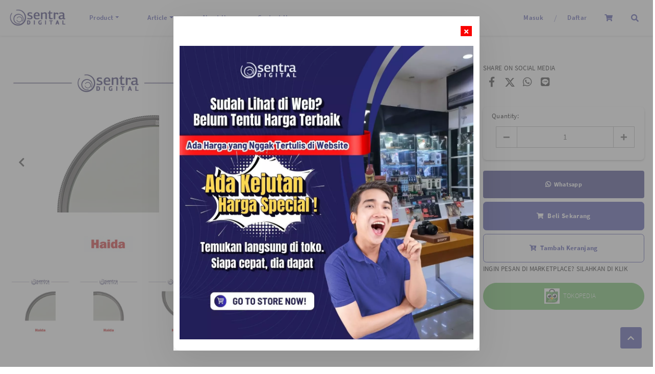

--- FILE ---
content_type: text/html; charset=utf-8
request_url: https://sentradigital.com/detail/20517/haida-nanopro-mc-cpl-55mm-hd3291.html
body_size: 94034
content:


<!DOCTYPE html>

<html id="htmlMainTag" lang="id">
<head id="Headmaster"><link rel="stylesheet" type="text/css" href="/DXR.axd?r=1_67,1_68,1_69,0_2558,1_73,1_72,1_251,0_2474,1_250,0_2481,1_248,1_247,0_2551,0_2114,0_2121,0_2483,0_2487-cJJCh" /><script>(function (w, d, s, l, i) { w[l] = w[l] || []; w[l].push({ 'gtm.start': new Date().getTime(), event: 'gtm.js' }); var f = d.getElementsByTagName(s)[0], j = d.createElement(s), dl = l != 'dataLayer' ? '&l=' + l : ''; j.async = true; j.src = '//www.googletagmanager.com/gtm.js?id=' + i + dl; f.parentNode.insertBefore(j, f); })(window, document, 'script', 'dataLayer', 'GTM-P9SNV7H'); </script><script async src="https://www.googletagmanager.com/gtag/js?id=G-ZSK34CP1Y2"></script><script>window.dataLayer= window.dataLayer || [];function gtag(){ dataLayer.push(arguments); }gtag('js', new Date());gtag('config', 'G-ZSK34CP1Y2');</script><script>(function (c, l, a, r, i, t, y) {c[a] =c[a] ||function () {(c[a].q = c[a].q || []).push(arguments);};t = l.createElement(r);t.async = 1;t.src = 'https://www.clarity.ms/tag/' + i + '?ref=bwt';y = l.getElementsByTagName(r)[0];y.parentNode.insertBefore(t, y);})(window, document, 'clarity', 'script', 'ftehj7oxzu');</script><meta charset="utf-8" /><meta http-equiv="X-UA-Compatible" content="IE=edge" /><meta name="viewport" content="initial-scale=1, minimum-scale=1, maximum-scale=5, user-scalable=yes, width=device-width, user-scalable=no" />

    <!-- Chrome, Firefox OS, Opera and Vivaldi -->

    <meta name="theme-color" content="#fff" />

    <!-- Windows Phone -->

    <meta name="msapplication-navbutton-color" content="#fff" />

    <!-- iOS Safari -->

    <meta name="apple-mobile-web-app-status-bar-style" content="#fff" /><link rel="preconnect" href="https://apis.google.com" crossorigin="" /><link rel="dns-prefetch" href="https://apis.google.com"">        
    <link rel="preconnect" href="https://www.youtube.com" crossorigin="" /><link rel="dns-prefetch" href="https://www.youtube.com" /><link rel="preconnect" href="https://connect.facebook.net" crossorigin="" /><link rel="dns-prefetch" href="https://connect.facebook.net" />    
    <link rel="preconnect" href="https://fonts.gstatic.com" /crossorigin><link rel="dns-prefetch" href="../../fonts.gstatic.com" /><link rel="preconnect" href="https://cdnjs.cloudflare.com" crossorigin="" /><link rel="dns-prefetch" href="https://cdnjs.cloudflare.com" /><link rel="preconnect" href="https://adservice.google.com" crossorigin="" /><link rel="dns-prefetch" href="https://adservice.google.com" /><link rel="preconnect" href="https://apis.google.com" crossorigin="" /><link rel="dns-prefetch" href="https://apis.google.com" /><link rel="preconnect" href="https://www.googleadservices.com" crossorigin="" /><link rel="dns-prefetch" href="https://www.googleadservices.com" /><link rel="preconnect" href="https://www.google.com" crossorigin="" /><link rel="dns-prefetch" href="https://www.google.com" /><link rel="preconnect" href="https://www.google-analytics.com" crossorigin="" /><link rel="dns-prefetch" href="https://www.google-analytics.com" /><link rel="preconnect" href="https://www.googletagmanager.com" crossorigin="" /><link rel="dns-prefetch" href="https://www.googletagmanager.com" /><link rel="preconnect" href="https://googleads.g.doubleclick.net" crossorigin="" /><link rel="dns-prefetch" href="https://googleads.g.doubleclick.net" />

    <!------- Font & Icon ------->

    <!--Font & Icon - Icon-->

    <link rel="shortcut icon" href="/Images/favicon.ico" />

    <!------- Script ------->

    <script src="https://unpkg.com/@lottiefiles/lottie-player@latest/dist/lottie-player.js"></script>

    <!--Script - JQuery-->

    <script src="/Scripts/jquery-3.2.1.min.js"></script>

    <style type='text/css'>.loader-page-overlay {position: fixed;z-index: 9999;width: 100%;height: 100%;display: flex;align-items: center;justify-content: center;top: 50%;left: 50%;transform: translate(-50%, -50%);background-color:#fbfbfb;}.loader-page-overlay .loader-web-lottie {transform: scale(0.85);}.loader-page-icon {position: fixed;z-index: 9999;width: 100%;height: 100%;top: 0;left: 0;background-image: url(/Images/loader-web-responsive.gif);background-position: center;background-repeat: no-repeat;background-color:#fbfbfb;background-size: unset;transform: unset;}</style>

    <style>
        #gt_float_wrapper img {
            width               : 33px !important;
        }
    </style>
    

    <script>

        // Loader Page
        function onBtnSearchClick(s, e) {
            // If current page is category.aspx
            console.log("current page",currentPage);
            if (currentPage.toLowerCase().indexOf('category.aspx') !== -1) {
                e.processOnServer = false; // ❌ stop server-side postback
                $("#textBoxSearch").val($("#txtSearch_I").val());
                applySearchFilter($("#txtSearch_I").val());
                //textBoxKeyPress(event, 'textBoxSearch', 'applySearch')
                // ✅ your custom JS
                //alert('Custom client-side event executed on category.aspx');
                // console.log('Custom JS logic goes here');
            }
        }
        $(document).ready(function () {
            if (!readCookie("adSeen")) {
                try {
                    setTimeout(function () {
                        $(".loader-page-overlay").fadeOut("slow");
                        $(".loader-page-icon").fadeOut("slow");
                    }, 2500);
                }
                catch (err) {
                    setTimeout(function () {
                        $(".loader-page-overlay").fadeOut("slow");
                        $(".loader-page-icon").fadeOut("slow");
                    }, 4000);
                }
                finally {
                    setTimeout(function () {
                        $(".loader-page-overlay").fadeOut("slow");
                        $(".loader-page-icon").fadeOut("slow");
                    }, 5000);
                }

                createCookie("adSeen", "1", 1000);
            }

            else {
                $(".loader-page-overlay").fadeOut("slow");
                $(".loader-page-icon").fadeOut("slow");
            }
        });

        function createCookie(name, value, days) {
            if (days) {
                var date = new Date();
                date.setTime(date.getTime() + (days * 12 * 60 * 60 * 1000));
                var expires = "; expires=" + date.toGMTString();
            } else var expires = "";
            document.cookie = name + "=" + value + expires + "; path=/";
        }

        function readCookie(name) {
            var nameEQ = name + "=";
            var ca = document.cookie.split(';');
            for (var i = 0; i < ca.length; i++) {
                var c = ca[i];
                while (c.charAt(0) == ' ') c = c.substring(1, c.length);
                if (c.indexOf(nameEQ) == 0) return c.substring(nameEQ.length, c.length);
            }
            return null;
        }

        function setFB() {
            FB.getLoginStatus(function (response) {
                console.log("response", response);
                if (response.status === 'connected') {
                    // The user is logged in and has authenticated your app
                    var uid = response.authResponse.userID;
                    var accessToken = response.authResponse.accessToken;

                    FB.api(
                           "/me/picture",
                           {
                               "redirect": false,
                               "height": "200",
                               "type": "normal",
                               "width": "200"
                           },
                           function (response) {
                               if (response && !response.error) {
                                   /* handle the result */
                                   hdnFB.Set('Image', response.data.url);
                               }
                           }
                       );

                    FB.api('/me?fields=email,name,first_name,last_name,gender', function (response) {
                        hdnFB.Set('Name', response.name);
                        hdnFB.Set('Email', response.email);
                        hdnFB.Set('FirstName', response.first_name);
                        hdnFB.Set('LastName', response.last_name);
                        hdnFB.Set('Gender', response.gender);
                        hdnFB.Set('By', 'FB');
                        console.log(JSON.stringify(response));
                        $('#LogoutLinkFB').show();
                        $('#LoginLink').hide();
                        callbackPnl.PerformCallback();
                    });


                } else if (response.status === 'not_authorized') {
                    // The user is logged in but has not authenticated your app
                } else {
                    // The user is not logged in to Facebook
                }

            });

        }

    </script>

    <!--Script - For Load CSS Using LoadCSS JS-->

    
         <script>
             var e, t, r; function LoadCSSJS(e, t, options) { "use strict"; if ("css" == t) { var s = document.createElement("link"); s.rel = "stylesheet", s.href = e, options.media ? "" : options.media = "all", s.media = options.media } else if ("js" == t) { var s = document.createElement("script"); options.defer ? s.defer = "defer" : s.async = "async", s.type = "text/javascript", s.src = e } if ("undefined" != typeof s) { var a = document.getElementsByTagName("script")[0]; a.parentNode.insertBefore(s, a); } }

             // CSS

             LoadCSSJS("/Assets/Css/Css-Global.min.css", "css", { media: "only screen" });
             LoadCSSJS("/Assets/Css/Css-Master-Responsive.min.css", "css", { media: "only screen" });

             // JS

             LoadCSSJS("https://snapwidget.com/js/snapwidget.js", "js", { media: "all" });
        </script>
    <meta name="twitter:image" content="https://sentradigital.com/images/WATERMARK/202208/20517/haida-nanopro-mc-cpl-55mm-hd3291-03024457611.png" /><meta property="og:image" content="https://sentradigital.com/images/WATERMARK/202208/20517/haida-nanopro-mc-cpl-55mm-hd3291-03024457611.png" /><meta name="og:image" content="https://sentradigital.com/images/WATERMARK/202208/20517/haida-nanopro-mc-cpl-55mm-hd3291-03024457611.png" /><meta property="og:url" content="https://sentradigital.com/detail/20517/haida-nanopro-mc-cpl-55mm-hd3291.html" /><meta name="og:url" content="https://sentradigital.com/detail/20517/haida-nanopro-mc-cpl-55mm-hd3291.html" /><meta name="keywords" content="jual aksesoris lensa,harga aksesoris lensa,aksesoris lensa,lens accessories,jual filter haida,filter haida,harga filter haida,lens protector,produk haida filter,aksesoris lensa murah" /><meta name="description" content="Jual Sentra Digital Menghadirkan Berbagai Merk Aksesoris Lensa Yang Kompatibel Untuk Beragam Jenis Kamera, Seperti Haida Nanopro MC CPL 55Mm - HD3291. Tersedia Haida Filter, Dan Aksesoris Lainnya., Pusat Peralatan Studio Foto dan Video Surabaya" /><meta name="twitter:card" content="summary" /><meta name="twitter:site" content="@sentradigital" /><meta name="twitter:title" content="Jual Haida Nanopro MC CPL 55Mm - HD3291 | Sentra Digital" /><meta name="twitter:description" content="Sentra Digital menghadirkan berbagai merk aksesoris lensa yang kompatibel untuk beragam jenis kamera, seperti Haida NanoPro MC CPL 55mm - HD3291. Tersedia Haida filter, dan aksesoris lainnya." /><meta property="og:type" content="article" /><meta property="og:locale" content="id_ID" /><meta property="og:site_name" content="Haida Nanopro MC CPL 55Mm - HD3291" /><meta property="fb:app_id" content="312519630505084" /><meta property="og:title" content="Jual Haida Nanopro MC CPL 55Mm - HD3291" /><meta property="article:author" content="https://www.facebook.com/sentradigitalonline/" /><meta property="article:publisher" content="https://www.facebook.com/sentradigitalonline/" /><meta content="id-ID" name="language" /><meta content="id_ID" property="og:locale" /><link rel="alternate" href="https://sentradigital.com/mobile/detail/20517/haida-nanopro-mc-cpl-55mm-hd3291.html" media="only screen and (max-width: 640px)" /><meta property="google-signin-scope" content="profile email" /><title>
	Jual Haida Nanopro MC CPL 55Mm - HD3291
</title></head>
<body id="bdresponsive" data-spy="scroll" data-target="#myScrollspy" class="responsive default ecommerce-style-1">

    

    

    

    <div class='loader-page-icon'></div>

    
    
        
     <script type = "text/javascript" >  goog_snippet_vars = function() {  var w = window;  w.google_conversion_id = 388455930;  w.google_conversion_label = "PYxcCOr_8okCEPq7nbkB";  w.google_remarketing_only = false;  };  goog_report_conversion = function(url) {  goog_snippet_vars();  window.google_conversion_format = "3";  var opt = new Object();  opt.onload_callback = function() {  if (typeof(url) != "undefined")  {  window.location = url;  }  };  var conv_handler = window["google_trackConversion"];  if (typeof(conv_handler) == "function")  {  conv_handler(opt);  }  };  </script >  <script type = "text/javascript"  src = "//www.googleadservices.com/pagead/conversion_async.js" >  </script > 
    

    <form method="post" action="./haida-nanopro-mc-cpl-55mm-hd3291.html" id="Form1">
<div class="aspNetHidden">
<input type="hidden" name="__EVENTTARGET" id="__EVENTTARGET" value="" />
<input type="hidden" name="__EVENTARGUMENT" id="__EVENTARGUMENT" value="" />
<input type="hidden" name="__VIEWSTATE" id="__VIEWSTATE" value="qooUIOP5g9oIu9lfpN77NvgLFstAVPdJ2ldNf86BCIDe8485bb/rGfC9+qzEGUPv6CT2Uc253Koowsr9cRQVXWDSTejQ0r3951YUD+lgOPud3GGc/MzZakAATQ+MGW2GN9MCNA59yixMJRxVLBxinhermjgPvD67Un26WOP42cOiFP2+mViPs4TAvWGcP2I4xWtNZYjMvr+SNP8Cr3dd/RgaYx0bNWyyo9F/knmmxSqsDQFM0d7YsVafLDJzTnKz5gUAeEi6DxW6Iw8MOCV0HhLjRM1ao3LEyCfd2y/ckzvbApJ0gGrZ1yeDSvU3XuW6awCwtdlbdim0FBqmRpa+MTU9oL42Q7aGbP0sz6/[base64]/pH4VlDBqYpNd/RhCqyEm3jokci4lXUmCcGuqSdEUkj0IS4mVV4mhsoG2G7NmPnE+AIyP5211u0xnqVE4rFpoFsfoNli/E3wa7NHN+QlT4SEddDhwhQpMFRA8hAPpTPorpyhAxB5t75+YYkJ4dMLX8Oc/Ds31pqGjDObvH/5xHGbo9f57Ev9jrJBL2Q9fR3WA8k4oux8/AKD8FhPkDv3Rp5ANc/ARDTqVQ/Wh5hNaGfjCEcKFdpSGOApXrUqfrq6p8lSG7OoXZF23NI4xRCwb/HRPmLGVZkOFm+yrIJQVLjlauywIYxgI7obHZd/iuWqRY3b1mwm5UcNykk2XpbMPAe0bG0JlpkxU3DqKRrPm644+UqO9LRYT60U8y70VoM5E42BXsGZ8HdUL+Hr2SP+1gpbdORrOXmlQa4F8G8mbRQvHzEEHjm+nQh9HMY82itsthyH4Ae5eM12HNcUG1BoF7zI2OR73NQXl/BSswJDvAwDD3K+XXw4ee7g1eOgTae32nHOCdq0rViUrBtmVvRQox/6cwH89QCNTJzjF5GZFgRj4OG7FGokUKpUiOLyh3FY7wumfMCEA55pwyA9ocIBixInFT0kA2ClQTrYqiKWLmzToJBzyzr4rxQx2fNTgPZrYQAQNvk9JajAiuQebZ7oKCubBLTYq7gQScyBNhlJMokIB68i3Wxu94xQT9WZf/ytvuJzs0wxNwTHCkzl4zHA/NsIU0YhI06AlDbA0fNG9Wsm3h7M2JIceAg7qZuxipIU9HNCsWW6rFYfS9EzL+Is2FNBeEoTGMdytx0WEFUtdBbOSsIvcKVHCACPBK6rKTsqifRysrg9WXNzI9nYvaUYceNibYNxR+4EPkpdum/mudIjRd8MSGyuZGmLhQPVSHW5IGKtuBzp0BrQ6fNMzFi8DSYYX1zjb3xxASPGOjjL/WVYF/PcOVInvJFLTM7h58T2svwU/0B0Nq4OrJ+t+Zp7j9QurBbg6Vm/erUm0mOhqiCIyN0jNXetAjuFYfVPkux/Kwq7w0hCOx36O0uFCx7MN4BVERRI2ggIqf5HDVtSHflTBLOvTvCkD29cEr3hL3rPcE+tnLBL/Nqm3ZgpTebwjbzuIbyVb/ne5DSyQq8VzGAgwK84g19UVUWV1SQuKmZZACXqKcuulPuK+Y+VTK3QVvxGkNvGWi+7e65JFqdInXAtqhrQafpGrZTOpq4pL8nYMOVPPOD1OqUGFZLGKT9Dz6Hsmiyaa5pXYpUlJtdyHWwN4E38iWzRjMuVpJt83tIB/GSlLWFguecoTwx9/AMNWo/ycUOvk8TzKXKhKa8bhJLCGuBxyrrL1G3x2VCSfGR2mVgLxC9xgtAhv3cWbQYnz8K/[base64]/[base64]/hOEqYyLiiv+IHinvLsXz3GIPZg4cWQ6xkNYd0KmG6X3MZrbiMe3QCtDtJ8tDMkxivYnlBb2wcvzFy/RApQBHeCj7P+BNxeaezCSGDfVeE5WqtL0umQaVzlY/cTwwPkKtfyrrZQaN3VUYkpXa9TsOLTM3hXpj2kyaSq2jbBd9uZ/YdY8/Egdx905nL/U9a09L+z8137PYXWw2GRAS2CLIUroo/ko3LNNhHr8FR6cOtazZQh7dkEh0L0/x6+eJX6zyUtEcCtEo86QEjCQwr0XSvwqBXefZSUfDrnkCBeLTdd6A4x3so2jnS6ig5eRx3SdPI+GM3h/4YaKuV5y6gmtAA3mse46rly+KiAtrQKZn3drgvEbhgHnmODHqGzEyJOa5oTLWi0OfDy1ADpGMHoY8Q8JBwDbDkrU+y5m8/uJ2w4tI5muiXAO4jIl+LSNW+3Vgp6+tQyL2zKM1fZED+PggrXmrKakvBsDqb2ESIutLAhwegH9hke89O2kEsFRnz95/NoEfU/etMBEi35lVH7jarUTIY2Z6jru/nMbxFFXlibIvH0dOvuaxXEY4atVyUlid2nuwwCI8Wwur7urQMuxYUIIbo90c5WiTuS+p/dzr7cNIAdtLjBzSmgmWktN+1M4PUG4mW6qtIfT3xpdpHA1pl0MCTVMxAOOlmTU8r/SPo4HncgZ0+QyUPNwqLzQD/348RwhU2jcgTmeiNV7hdOEGKkWK/I82VrdW8XloJCw8R0FrXp62btuF/A3egTMvPbuXe0+00HltY8x08LUoc2mGxsu6ajoBgYhKBhngMvDnOwzS3RreIP0c/i7nITiI9fX0e4HUVdK8Cp7x7L5GKYZGAfMBdpTK2su51P2syChFQbLzDAjdvE/MR1Sg23nGN4Zorms6zOXJeoAu46cN3PktLd1zTPPGy3uCNx3cmWnRRjvj3rj36SdVy5IPex5wGICWwkb/8lEJSsWRoSy3sNgv7u/KH1fTym8QIg5LEk6GEOCTG3BtxZk+w6gBw7zakxXzPThFGMGLQpDvQ7H/seJiM8sRdc2ca8VyB33kYvo+HfAUBc0iCZ9Nhh+0pOuUY+CqV6ACySTfDKv6Yx++56CBISzsNAGlrA+W9Pjes3BnWewtwmsA84MFRGKe2+f5G68Is2Uf5dHLLydtYisdWHwRy5f5mvuU93+FPC++EMm4I8LzEczCEWo3DU6Mk/4MnKfLRZY6E+t9AHCqJZZJzeAZQhKZNJ2jQCL99X15RpCbPYXTYi0ITuNG6O86Ts09ooNXjhlfiitoYu86PmS0WmY5zL5VMb0XGd+PcpLE8dODvhITE+PppVW4teIUM+t+vNPf8GMDHtoZty8xV1juI8nCyyKK58vn4YwVuGNK3i/+TUJPuovnKQFHraMG+8LylvE65Z3D/JZzee54uJryDqM04lyraVyZGhny1B/wr/IPrr4gvsvTL+0LBVwumEvEcKGw5f7klLucCdV8J6KAAmsz9ngm7GfnztTULpvc+W2leYyJLA6ewYs8uOzT9x4P9yuN+lFO8FW88yhPwVMfNrqCIMCcRsbT03zR2dPZFVFzFR6eeIVa95Xwg5t76wOHqodeqCX9I0sk/062GcfKEgqDTafiS7nPSDwCO9wjg5qTOCIJAadGFd4e7POyZrXrq0oLo9m0OBOgX8o0GcubCZQJv89vBB86+B2EIjbSYtX/emKslqEwQW9YtCoNeqSjhprQLG9SHKFBuRrSxYBfY5h1qFMwH/kfayX8kyGnOemeWKKjJlHy673WFvNbmr0cS1Sgyu103JP69hEF3D7WA1UWAkBvFcAZH4lF/dnSH+GljjxvPZYnlmilS9Grm3huiOYMlnG9+VN1sVfGx9OUQVsWC5+oNRJbihj7MGSkv9tTy0rx3IaRIMhxyQ1cM8OhPFIcEsH/f3iqEySCvPrBQrj1gSkNXqfB859eCI+D7DHxWJJFSdEMeKzxmbqrMMPp824iTBRhVF6HVLvGC5KSUiQDicSmycsiWCxiWl8RxdEo1Hl561ESOV8XzXl/biFrjlfIq6RGIxXJwsYMuu8TZGQkepcXEbwqnI5g5QT+Ac6nK13lNjd/bX+jcDKDwJlahDr3/mrQkNTsjQqKUSF3ixHFqqrQH6U7uevhWrtvvltS4sHnwgLA9dKMxOaHeE2b131d1b9dfJX6hIs1vPhERaUP0f4zqLjlospZqM3OlRrHzU/uMXKz8vASR+7bNnS386ZN22DL+j9Lvr5YzWWgXef/bDe+4Ho7j5J+nvveW8yHKzJ0wAQ6GWozTdcMIl6vR9pMTgo4+T/loP6KtnazKwJny2EEPhWBQ2MqPHRpqEJU7mMA3jOPGhklbR1s28qmHHnXV4/JX+wifIVWTnWcS42byIR/sqqilctwxvcMKdY6exHt10BwOE0t813mGl0BfHBRbpB2QNv84JyC+C1ZRD7JNan5WUpXJojB9oGp8gOKFFxsUlEzfqf+8vsquPNERrCi1cINLJD3jgXyDPeikvFTD7sqRsvf9vBOIZWLMZivyxXSYG+tR1HjgHo+sVtc72y2rV23ACYhA6svegjSCheBR7/SIYhNi6RybEChJJ+flTP2KwQQbp8LIqyJsld6qspGCey8LBNDPHVY/8vAR0P9zNR9CONmYHyo6S/SdPdcuOGgcmQ7+Vmall2u/kJrcJ/7NRMzcVUkphmLLkSV5210lLveah/2ohpTsDE6WWui4FvOQfb4h0XtKn1Yx5cjy58iL/W70f2z2BzotdaDI/SjETNJY6GCSsOAW8TCian8T6p/A5i2f4o0jFEVNLSJ0yn2MW1dLxhtJHm3qTAqXhi5KzZY92GhXBtrg+Tp463LvYipZuZp8MZszf4/so+DttjiDjBjV5u/FBv135vke5CYnb/2SO065syZ9c7wxgIK7/oQ1C+62DiMNf48VYF4gofvcQK1J2kllzoorGGig1NH6jDYfSQX1jUH1pomjiaG7jzSOoCgZFHg7Z0ilC9BWthLaX2KP1eLkvK/[base64]/ovlRpFeIzO+ZJvg9fAtmxmERSgTnor2Lr/uL6S0H/jPQmOVTNo+vkswf6ASZzv9Fakk+/BiITIfr6G5G/F3hzEPNtcxfHuySkQ+tz7iWLXEgn3fp6Gh9tO8KVBTx/I+s2eCwMXEM2tDPztv+ASvzGQun3JRpV1CViT8D65Q8IcvXkdQ1x+ULXdC+qL8QqZci2h/+obSvk50Wgo1L1uIRWJ9CDcJXA3Np+dPbbd1oKZMniQi+NfwTeUJrq6pM86SqthTu0XGM3iT3xPse5hDk8I17orRadb0ihyvjMoM4afvZNqqx51wu2QbOcyh5/[base64]/x9MdyrRenSfb4lunNk0YlnrR5IDQ5nozkh+lpejQNgpY/HGw3JtBNF5DKOCUvl/9hbbJf0OdbZDoZTZ8v/sbsMxbH/dtbJjJ9GlGqR7gdhLzdfQPTxbYMc+Rt29w+aVprQxAKf3q32S4cycsEisVKkKTrZO8cqTxvmnNJ1noHieHVLhQo8bdn+J0qRA3KdhK2d+Tnv3TExlTnq9JxuHWlJzAkKaKZOyidtNOu+nr2YDL9RGHPNdC8qy67LU3J00oq44IY1y/bvBcijjTkZC9UWuMiEswZUEo1tkVr+3KYT7xBIqIMH8DXVQDjEAMZlAWhOxAbMEoZ7WHHUFJ7RjJXNaN41n/LC8YXpBEP9ofGgD/umX824lwJC0LcMUt/[base64]/xtPYepV14wmkBUV38JNYdNljo6RyxPYif4GoAvbIsB7p1Kcn/P/viODrVaLtFV8naRmmbaVjIRNeU/dff1oQhEXXNRnNa7P3Gu+Pqkn9+RFKjGCV8r4qLPx9eSmDuFA5TP2D70zxYqANy0xmMAgQaldL5Q3CeZlc39zJWU4a2OHSjP8jm8kMaNySkBH1mW3/W69MOkOqJFL3SVV/cz1sb0js5FNjFp+JIEhG6jGt18HuaznWV9wtNdt7DD62PnMrilZpCoQ2UW1uzd2tBKPZtB69eLI/mHQM/6FuqDbNC/[base64]/AM5HFtwS8lXngX6fUSxdFxlH+jBg2yqyv0VHO3DbV7/+kMUVj5W/[base64]/OfK67n2weN2ViugDl0hN2SYc0HPHyTbZFuFHLwJmzr5mP1QgcI+ErD39+SqUoWgqz1+gOdBV/KUoScDCOIjC1BC9iaOQ4KgiC1b1TG9B1VF2pHOrGOZjnJlagIkJYrWH1vkZxowi+Rao6FVGoaiHAhsIHAmcMhpHKoVZer4uoQxoV6eeLN76IAIjycOdKETcDh+uf7yVt8MGBNBmZOjajtCvZqVQE77UrenS57XA5GJ/ddb1Iq/LIR0MeHYS1WYnNkN9VTwDv5by6wUNunBCA2QB/eKXq5vHDqPANhQ3BzKGRiuBPAN5+bPDnDhLHtif9uG47/5pBQN7HZI/vCASLYCeIWKZ3jKmRLdLQOJkEWVSOaC/iMEo9GfB+kzkPO5/7/bpPZbWYLrprn0g56CFssV4b9oxTVb8ih0KsZ9Y0pIo/jDPo8ZlS3arYJ+mLX5RoZZ+fkawzwZ/YHZ0Rm92IWCQi+DuZ17KisC6MF1KOpNLNRqjrhHuoLihVIJ8/GgVCNrDxbas4lNzz3tF4kFvGsKWlBbmLXtQ8n8z289PD4goqtxnn2ZJ1QTqSAvbZ0NuWJ0mZo8NrJFEogTyWDzI/ZlosV4r/FTR+xdXMsrkEnQBGVHd1PnLQy2LTSDBFKtOknrfwTYB1pgr0fAqfX/eNoYhOfMV2Z8KPFppISGSpmnyvrtvyZ/FuWjI95GODB/UWIA4GlhZLo+qsuhna1eqB1mOQwYqId9mdNwgM8KRhgSYXFnOJSIwzdaabd7vNdmHoLGtA5iwwsHTR0Uu+KrwkRwgq4aWqELMlo5BWA7PxjCyu89gaKGneDF2AYBW2f7TUvj8+fAF9DzvY6X4oyhrwld59e0irT1lCS1uqAv/oqklQKI/pqioJOhKLyAD+c6leodm9/ERBiN7cHiIcFMYrIrgjAMVJrl0l2LxekYGYLNFxvJmgjYVOSazxPX4PRqy/M/swhANFrgPeb9ztfk3eEVxJyLApXG/0+l2gPud8VFYA3t52Xh/yzkWIXS5iuplcfek9OqHuv3RtYj6XJ3vaw0HE1OmfBLrRg6xK9c1b9IMJPf64s57/AQajMh6ZCwRluolalB0GserNNzb27HzvfldYH1NXFQjLld5bLZKfEUS+EccNXDpacrEBhGPqU2V422xMx/q/GcIDApy7wsyZ8yP5jEa78pih2LWzKwHGWCZUoTo/ajpmYGgSJRnfmzjNGFP4CS1ImRUza2d8jz37IgVWKyx3NlJPICmwuHi6R69haf458sQheof28fm80RRFjy2LBsb+sax8UcRMbslfC97jLQYNQBX0zPs/Xxnok+b4mvWKXsobeZUruzMGEgTceuEsUwS/Xbi88Ts1CFtwbR/FmNW0S0JWivg0OCNFYbuij95RL8IEugYm4LTkLOg/+JOUpEpJEhPp1W3iHrLS4hMmduFLuLlRMqDYpaeyFA0lAbCpggaWCg8t5VxT8SjRlzi+5T/Tj33HTOTa06uv4ymddFxf2HGe6EWNbjHXYEA0oJI7D3aBGMuSxzmACOPVWnNxBJiEIhR8uSukKTrYoXluaGJ8jmM9ry3EtRzzinGvxQ11cyPGOx86vB4IdOwJ+aUWbHYsZa25LyOsfoxawZ+/xDZgCbwSqpEsYIVzdNfJ5gjrJSTqZvmo5omQenOveNukBUpUnHWumo6s/PAfTdviKqLBhH7kwi93kIMuo8gnkNTAYLU9RG9SEkwcxS0FTaP/z9wiqGZnZq5PRQWjbLIshmJACgqx/57Rn6VF6f9PX12R3n+lzYXbH7/4U5n8BnYbdTdclJWHgb76XA9byS2buj1qcYhmYkyKThEWbabeffGgGVZs2Leam0vghPvG+D/udRtH7Kw/Wfi3ln8wFdfrogeF9XE9hPj6ahZBSDGnSvzOhuFf6sqS1oejmNaSrDV3qubciGyLu2g6UA0Sc7imMjXRi0YOZDRhJW87ZNWHXgG8oA/zna/broKQJcdiCnDBoWn5BRaCpqTzpZ34Agg1wmtePhL7BD36OXXIF4ZlrJmWnuhb+Z2gOWX6Ie28tA0L16OWCEtMwNIuFsMUVJniA2iHtPKiQYQIt/Sc5c7smQnLyt5gy3higDw4pbpfsNDQi+zCIGKuJUVic5wqqqy5is8AZU9Y87FKKtSnM0P/FycwtXPvq8ykSv+n1lIe4+mBara5TYdcC4BupDdFvVlHW9n3iAXPKJvCs+s3Y5K+rXTU7va9yVcSvRpm9YhGr7m0E7iqOVy3X7q5vt9ne1jsoDnEi5ysUVPSWX64/cByJuRQkipkgrySfCEKywQ/EMMLVyoH69u2kAWzIitpgxxI7KLmpzWi8g2TUMw+5nIeC5lZ7FgedpfweZsHmgRRcmbhfqO1FT5WWDNGM5NuE/0lAfWC6sib5GNwZjBz43wZyBMyPgtp62nUl9RVTpAIAGjde5JM5sqNxK9gAEp/OCOyVJYJjrITAylg3Oh2sSghvRYY5HNo2+4wccYjHgxdpMNqQWZCErKUhWi8a+RQREZqWf9kDTIuDYRqKl34dj1dVQekI2x8/h4PsP3bU7KORSoOvg6Ueb/byLLP/uXs51x1449isI8xd46Z5KvDuwYFVZSHXNTj9YLaU1huulOBqSkjZAxxVl7HdzrgoajB8g+RAPq5/jkIfdiM8BkUkSQdzRLbppPwl6Lwe4FXLXhr5RpkkYuVJQeC033REJ1mopOKsFZM4Vjk+Vy7qPjIf1+b78kIz83eUqvjMPDQ0YpIN244t3PJ/pEgtCYkSJ94RsJcnJOqVObE2/e5XGp+EYDwc7pr/R7Hu3qFLzc//8wluXAorucAelQsZosZM3dCyWrVLumLsQviCrN/Zu8GLZr64dSSIEiqLy3b7vImvHSHc2rPblA79GAi1OFMUnTOkcyOww9Xc6qd+QMyvJNa4A6HSwDYTPS0auopsB1Aj/ykAtZclO6QQliC2oqF2w5PIjNNLn7KhZbHMRsVy9BRV75iexQzL4wvMQwlEj8iZFU1e1CoXm4A529VUf3UHDn4H0dc/BMyFfOuAyCpqyJWsTlAe/XVrZnSDwtpD4UTnZV9/0rnznEAaa+eKkRPnFXybTd2lQRehKSmzBcB6v1IJMmeEZiwink6/qxfyskceUSjYkGorQdXg7zaKhX/PJSYiSJ+fdmrkGFDQB52nq8hszmXweFCI+yY8rm8Lj+O6IhJAeECj61LZz2lhC1XbihGsWBZByC9/lEvjOB2stg97Sq7dp5Rk250WehimOLvHgw+2w/eIbm6wMwmnnuB65iCGtQqVAn1oKc+AGCJobQDKW4hglnMHkOzzWCa5sqPld+3eUb7iRU4fHrP1DoYWAl+VnYtpQs+FpRQ4DhwVKJsFaIhmtx7BNXguuvF3GeT/w06B8rEaJo0OOPVEE5fUaT4ZfzjX2swQgBgTQPuRV3gcQ4gCkjWQAmBBkXknDPukqhFQEAP6Ia6hoEetjm094RLb95IivOP7ZkkDPwXzjEQf3/T8Qtd7sVLYQ/Au/460HHdRrBvlso+hVJB6mS0b8QYe+Jh+uq+Pdgte/6GNMJDq26DVKqCJakVykQ9myoE6diN/LA7/g9GVZ1Q54zH0/1G3EtuZ2yWGpiYyc16rhJrNz2oEMykgoWns8BCM+SjGGrjT/kbvBSOi7c9BQCGym8QKUsoFv7mkZKixfj44oGD74z89oA/D3LRr/hZZyjZgjlmrJib6f7i2HfDJ3PI5J/NU+mjXFgMHF/[base64]/zxrcu0lM6J/A4VBDL8I3IuqRyXzVWf++ZMnL0zxEWUOIBshvV5NYhh8BXWb4rUHlj8RGgudcs7SApAV8/OocF6nNqxyyuhMExVDIVTH5RiSDDVFrulFN5gDlu19lwPpQLIvvSFbcHMc5Gbvf7MRPlRpthC4w9ZtNhZRn3YH6PF8RjWZ9O/RUsDQywQZoc2Ozh6P6FWXfUmoy4orLcGH3f2lr3A+s7zQKD5vShTHjQDROzvJBjscJRhG/NCh2KfTnwCKtqCOZJiVZxvGokgF5nm9jzlI5hjrLQhxI8zBVwpURU2zDofRtYA9734TKVCJLLloUNGxbHay+v6b53ToX+tKBhxkRMvVNaKxVzMBg7YlXweXYREeb8sqZiqQs/zW++Z4DInNqe/+noNAR+m1ozbVwufQIndZI0gfLyZ2LBmR32zyAWKUaXm0euIXTGlnC5/Y0HC8Gh8VUfqWKXfG763/rbDasLp2iJg1KAY2+0VWnzB0IJNwq834oB0nR5pt00ZNsF/1RW09Qq1ekVv4pjaNxPC0LVh71LVIA2DaSrAElU4Apw4Q1pjwZK7ZaPsJCa3a8SSV4IankbWEIJjE3F6HPq+R6+EB/iEhN5grCb431pw81KX29t6JJ0ZVlJkaVU2xWL/46EDZTSe183co/uMprrrmchiM2izO6Ja8vT7TndYyCVImlPKBbaAnra8rMR0rXpbkdEzuSTjX8S6hkZgnl8tuohPkHyd6PxSXhymuNxjXB9FALkJtZKAEdyLSWJ1rXD3750A009ThYeRa29+PLbUMiJp+T/ifnoKxBs8k3qPAE82kjZ1Q3fCz21qRjrvNlMZIuHRXk8cnHqt2HaE+q+70udx/1wHS2V2USvHwKqGaMq2KwIxzTuemKCMkgU5J1d1wb9tbA+hRfoLHC/NN6hNyhmUte/[base64]/j2u3W/jcQzcpdB05NxQL1OU4vyobQFiLtPpsq95u5uRgUR/SdAi/WFvwq+OQjHtW6QIKFhQMDwDuvC017Xs8hn6knxbWDBvwkp5o4y4yrDQH276riM38EYkyXj4TsrPX81u1S/97CaKIS59sBis0RJKPnfwfMmOlI9Yj4fkyr9pFM8yZA11Uvz0vtEyE6jaDSOha2wwcjpR5/07/TOcR155gyLFP6C6g69N0YCnH34nqaTgwwlZP/9NjMQfsENozoG7qXsekOCLKBWaMPqU0G6Fuz+INeUJ+dYuYRO8DflbhcvCgf32lf2XFXgizbxSGy02G67KToA1lOcPBKPJxX7r+LN6vcffMop0jnAsOjRIC4vJz2wATtluuAKR0AslH6dK3iHe4MHraRcuE4Jc83rBt0ZqngQIDZK+MMaM/gIcy9lNqCs4MSMIJHGlMsbu40CkLtQjK2x2YhvV/cARbaUnfAu4ZBoBsNnc2x8O/R56sdPqWEHY8f275bKjw1CWNineGPZ+Gw/XWT7MSYZCAUyysHM9b6vVkoFVWPtUTfJxQdWDSnU0QGkqBeluuXt4MR+X1XsdKn4gcrGbAPP7f+ivgVTh60G5cHd6ypvy3KG4hfOZYEg79N4/uIXvWHIu/Def+tko8ciaEHP5aKz1TXzSyoS9Xi6cmXBXnYIACp9M2IxtPcBul09bxiVa6KZltNTNYFX/dDC7sgo6T4a5aVmwkQyWZyFbAVO6ORO1pSKcX5xnG+dgJ9O2fBdckTd9Wb5lAtqB/[base64]/lu0QZgbGpHaBiXVS+B0HWJrptOk6bHX0lrQXWXpgkO3sHuCxTABQFCwpeIhXORrVDt8M1unqp9BADcwtMvyHGI8RIUyxXlnnUSJmnP/GNXmtGm54MkSLSLzGuPOQnBEC4C/bamB4IiAO4C2zMhepcZ5hFbwK2nYjwNOheJ4qSoTODY1Yvf4CmUrl3Me+/WCDqob9SlsWayyUjd755EYwxCZ6D3RZoLHX0uQzb739pu6YehWSKQX427BBuwlVCg79CFhR0ZlOtOZjq4sSz+28WZnQ09n/gakaI4fKEwgBoKCh82e8DIyV1T3kVyKQeSZIFctztL00Zs3v8Xx0m5lKOEJK3o/ApV7AO9JTa5+KG7DY4vUrt0g1r6jpdI1Ab6li12DCdFbUBYguYDu+MaeNNo8paecCtIPZSMYUAYTj9h9VXjiJl5/De31UDcja38eEpAoBntpuyaDU4jBTW5TJG7sphVkYV/KwXHYbtavN7oO8kosw5i48CIQWmxrfyZ02Bk/kblopM/zfmzJAar/pruB+TzRtlBZk5Shj5bvMJYDjVf/5J7hRCVkBS0Q+Tp4SlWU5QLJwLN2Mi78slk/yU2eQX4lXiRZrrKgNTHSlRo5DvNwVhsddgz17MWXiTvYsym/J3tz4sCCF/I+mbibeB94opxNo9owIcCuIdFNDlRp6Farivn+ymD2ecOtAhJgkEMHYXB9T7BsaCt/CrM7OOCYhRuXmG7zBr73ERSP5Z4YY86Raf0Ki6Smsn5cyuzTsxSd/K82jETr+y+En49hItKYbZQ/Uq9OtwwQUma8552F99M6TbZm+PPnyZdgMPWC4T2H6VIvN7eN5QlzR6Jc9UKExbPp7iZpghWbxc5wFsENp64ZDjyjFMucljXEGWM1XnqSv7KgBefoMUjA2NlENEwKSboP8Wb4tOQRmdEqT92SDw8P62DIuwVNYEx6+jtqClUAuOZeXif7qBbvMSKlE0HD/fyFbUlJerPA4Lv7BK5NwudqgIs9ERpEBacmuDH4PH4S2kUnTUtnEQ0kKGONgEdLRRdH+hMD0GEbzipA/V3nps+4IdPyEIsx0WumSuPoHlufA+LIHHXQmkPDmL7BOwl3JyuTQtlTVm361xqTSbyyN+2JJF79eT/ti4lbuOCPOddBgLKzc8Iyz8/+JrABAhjLMSSzhb+ouzzcff33zhc+fKPUVYMZoKivWGMM1fmAGPJWiWjQ6BRv7e/BwO8NwMfNnx7H9D9au+SX8SWNDui/APDp9rnDFHtPa7WVjGjND+VIfv3hquOGucPlEwlXIbr4hsQJ7y3m9FUa22DWqma5oNGoROedX+O5oMjFQnFNjPHxTbMXxCGpBmpQvA8fdXzjwTLMVTt4Jx/Oo9hK/QsHN3wL3cs7YnRxzRkh6IHPDOT2r+UotmNBw3omSe4JTAZm0zgj9sk6F4wkwX9NI5CkH1czDtS0VxqMN7VGA5AdxMhWbvXNS5VF/M+3p127NUYlO81fQHTFXfiU8+m/vGAmv+zHvo7neM8pbomPVcMzlgb1QEUQmxnCiEEC7wZQgC88lmulh+XQViIp7JTbHv/yAjV2Yc98rjTUAI7cRWAe6vzEK7k65DGcIAy3HSg+AjVxcUbMFu/5O1JDR8RkOiHuT5NP+L5fWV3ihjCLKj60xLnsAXVVaThOljGTtXJGh8nQa3+WrllSQ6MeTCb6eq0TrlBflU0JcWKoRTzP+l78TcpNetNZtsOXI93kFz2YZrSAHtUt6yVRuis1Zrcom83AlpcS5vogXiQrjLyBF5lHvO/R/UxySi3FcuB2elnOc0KUcQsAXv5gZvyYjH9OYzgkkYB/s8EY5H+PDY/6d5FbfJlohzmdIlrwDa/p/hAOEo01oh0xGZwCDMlIrX8l5owssPdzB4qpbl0CiS9yyBohQakxXLNK5wn/otKH/Dr5a8L4g/O2Dc29MqnnGrhzqSxnqrMeXNsiLeIK7bPiYrIn/eRxVZM8ltTwZQvDf73aCAzH2EN7xrja31/FYY+pdQytpHf1BZfPWbvGJRozNv1CO0JeKzZkJIiYf4mMLPCRPIfn/cc03M6CW6fn6CJLOAxxx+I0uAy4hG2uDvDXXoEytD99QsiPnMpCJfVISuBnxEGxsoANk5D2TSCHbuvRen8lsDF1FphWiVz1jISL9Ejda/HoPTvXI9KUsC/piQvZRzkcQGGkoYbFU39i/FmdlC+lveR+yTvS/ji60LrYx7Nji1xVIabyjVhcxg1mJD81RTv1cs92PFzgGosn6vJfW7KBPLorphKm4ieo82YKZv/U/sIsrevaV0dIXhlODpwZXZAQTH9YaPu5Uur8GyTOMQNGND3nCgyB2fD4uRsC+yymGCOHcMW6839oFRijTW+aIPKOVHn8wQkyHvnrrM0RHH7Hx/j9UYoyNZc3LDVqWnJHoP1f3gKcuIk83jjguIs/YRZVAywjaBjcdbwcWEDDCff1pE71uwBhwLFxUnKBH0wjbL/KIlfJbZEGwPU97rQBUXyHgC0e/juDVD4xl4AdnJJEuSNzhuk/XrNBG3tjyss0vbpO6J2qlyt6rZ/n/6DN5FNnIewbJJU/djokmU5VFNHtDTjrudRzLDHcWErcxO1aTW6Z1NHjlPSIq4Aj7NJfxKAvbdv/qaw4evWj8OmaFqcgXdMJ3YVF3ZYDhGI+CINsCusSo7PNGD1JRUwhp1kXdo7KIqQCCyDgS2Fa+e8K64Z5LB0Yut5geAxCDJKpFYUrxYCpsmtVaYiskG05WAJNtyAgPtEtD1MtgOEZbZ5919h6+qEogNAc/8S0Ww5INkDwny04HWfaVXkAODEBQ0q4CMp0g3Zo3FJvUqA84YozD/zaRjsGj6DHNCRE6urHIUXwOGUK8ueL0EgZQlUXVg03EkoNfEgIo2shEOdsznINsyPluzjxR1Ss4Hg2lnknrIUsc24s4SwS+FQM6Z4rWFK7kGIRboszmPDjILrtFNN4SkomDHBBq5so+x50O+JrWNHnA9wwiIMuP1eE9VlCGAlWSwD3BiQD0625jGn/Nm+dvLiGJHKvbrJSZqOmy9q0r37KShPj5vZPGNnJXes3NFWeXISSEEA7sHTF9+ZLA0/ABwBdvO7FeTD/PVF6YYowaSpWl2AXediYPBT0u60VolTloFVbQ7PExiVRIBJ8HYE5EPbU5vHd87nkMJQ5T/19BN5oikWOnpxa/[base64]/xMFGEyUiz+Mmx6kiEIBqnm72R1hVzlit+zDs2dFCrtlsXh33mn24mfofa1OLyC0npDrNpX4jMBCH5P+Wra0MVN4m2JESQiHmG1dVIiTaPJ8e4in10OErSUl+PrChQ2Nq4wFsNI6RJxtEDsMfflwGsSdZNB0E3bOKu4QnepS37WYy/io82XQ0BuZCcbvq5tgtr/KQ29T7FvpHPrWqY0LecJqRXSQBs1NTXjpj8TnMi16c2L/ybRPjdaAfsuNEFxutYjl1bzPAbll44joJSWg7pynyCMEeAtUXaCJbtECBnnq/aYp0IOsAmJKFDzf+yab289XIL66ZH/0DT9EQ0eSPGLuMautoOIIfNDqWg8qAzcs6WXO7e01LszMbsWFhWgVTD1s9ztJyF/P1MmvgbEr1a4oMfqhs7v/[base64]/fiz7+9zMDhgrfFjS+LYj//Aqp4pi/8F4/qU1JqPSHOfp+UPooKNLHOKf6/ggjJUea9EsSGMpROFXcCKNLK0a6jne5Mg+zXpUVYkQVO7d7SA5Gy7etoeVFRd/[base64]/d5o/d5/eBoCZTFGKcTMrDGGi+hR1szVfiOJCkoJASplYrxQ1SsyUXMWBOVC+PoITxI3G9cMaIiUhFRVj8E4wBQrvUQGoK+4McPJIcBF7+xPRN1u78Bg3iC4/jzbMk6qEcTWO4F8mn0DXMENMFVZlaf9H8Egx9RA+vLX8NwUc41j+4U8Oa91l99NKkBETgjQTsKTDoOORJHTY8XVA7cSqxjHmZqfaWCetdKvBH8rACvnTPkuKNKNpVkIbPSNI6bwAbl1mkIpQr048O6ezyPdY+eEhoihisAvFAk/rHWz9CTns6AirdyA770QoFzf6+lqp0HHfkrn0itmH6jwMWeZL3GGtujBTOgCmk065vD5+Vxm9BYRzFXXhgieHOMs30vd27gX/rwNaOGOIx/ymnVYvhFxne4FcAvABSKKXVZELFMHF+e8UdDehoFBWmiopEdS/oefLboM88Z9EXrcKPvHlbq+3nRWBEC33IpuazAzEcyuw5XyIxRTSoDafy5/Zhwsw/h7zi+mtWUCLdu/fH0B+annrTL+j8BRjCKqol1JI+1meTtywGSP0j66IvYbuPHwECpWxPCdP9XctA/G8WBJ98MRADC+0iHEyKlAt2WEk05pO2jE/h/tOzaMBCvVicujcs6jQWLgnLLBYN/[base64]/70EhUgYupAX5T4wf0k5bU/THowciJG5v016sVHkCM/P6jaJz0bttiNbkPPbJz/QOZ8GjytcqOQr7tC1U6Jmsoea/sBGsIsPGtZ+kbCeuIkk+LJzBi0T1A3NTf6tuYPzf+Iw6atCKBmKXLB9GdnbD4XAo7BWsLt3NO5C3NKtDb1fy6FRcqfP3IYPSswwThSFBUcKw0jXUKLhydV0qtYYQSj3cLO1RJhsTi3OuuOYVsNUp/RlLRI5EDrelbYC5ymj32xjSCCZCkhkAkhQKVGan5TmUsjEfQAIsz1Cv9Gmp8H88muqZf3ipC96XGNQj6ueXmN5xkNypIOaFhkovENL9A8KiVuzropxM5W0Tt7OwkEWNvOixAUoRirqLUzhwQiz0Zbf4X4pKTh+WuhGPi6pOhQ0B0Od1gYyjGm7rfTf01fdh0HwQ2x8/WD+r4rGclZXraMk54CDbKEu08LxHKw/301I5rXCajPZcABTsoxFR3iY3OCvg9AQyfel/[base64]/DVLpbjUJK290Sj9IiXCXqxBIAVB0ywS9U8Ry4P00CxaT4OqVq0ahCQt/nHOBGSQ3QgJI9+FKWasb+fx4zWnMoW4j134EjDWLassfppbNnlS1dcg1o7XkhMlOz8fL6K5ZuEEdqt6PeKPJwq64jPZcb+HZZxvrxO+fJz6sxd8zaXJSub9q/qXSmcqrQa8Inp3cfRfFfbvB20LX83MlYG/WnlqG0B9u+MpkPzGqA8AwtKW31BD29sW8LZXOCi/EizQMmTpGkgl6Jpq3q2Yiv/4NhWS5RCXFv153HP5z86M1XADKtqfzUWdfkVIBx6MkqKxniw0vnl3Y0ZS8t4msOTfZG5bjiII95MxgjKtjgtKNbsWyFf5UkU9EiYckCCQu2OyGZ9B5USrf1A4j+dFuMBxImK/DP63v8Hdit5w4Rawiw74T/Zuq6vbAIxFVcPsG6pMQ1Hm59xsblRW/T/HYctS1K2uBZ+MQhAqcnQsYISzmsj2Bgmm8p8eDaXyPkjcVBwgBO9jTP4t/LyjMppZvnf0thFUXWI1RF5qcwJBVLik+yE/qH1FH4mdOMMgQSssjwxq0ky68+gwVVqVIq1ciIqw7WXQHA2EFC0uAufhNsYMzZyZd93MxMWA5d8nZFvf+LCcUBWMsM6ifO9zRvcFNK5Z5B7fWLvFOweXLs1c7i62Bx9d3pI7E5SDvixNpOzfsxBssC84w5eYaV+Y5e4XhGCwWYaq/8tZLUkZnpyS2JQivn7mi7RHSampr5MCMiOFCjqQwi7xdt5H9k2L6zb8ydcCIIyoC/P8il+KdPlkBsHTkBED/Vcv9/3Hd7jiWrrN5lpgFXJUBFC/HQ4GjdRnhJkyOrLYUN5Y7iwxk0rmuUQ3Uuyfk6x08eiArxm1L45VsuMP7uYLuosc3ALE3iGbjUQArXLLckcupwUDI72w5sbgvslTyw9nul8Fi89JkGQcmjpsPAngFgozASEY74Ds2WzbRCA4AyeKN+mLr9nSPfFwWcyztb62ne8YbdNmNzoYMFt/9H/+omiYDmlUSyNx5NkvwU9m/UGVcBfgP6YQlMNO3Jq1WMtt3TnxjkP33z7cXAhcm5A8HSMWMXts87uCxIE6AVwy/xN4KCW85lqyZsO+vtFOmtL/9x48Q/Co4Dbd710nnGh+jyH8shtEYwfMB8gFEkqnAygaWAssRl6VXPmqm1DgBBAkEMQ4jdBTakup6PpSuVphrxHru4fNr+8FXiDJkHgH74nDy7XWfBOwbB/EPnQ8JzN+WF0ih24cVNFHkG0ZEQrkjtv3FYONfBWs8ZOHJe8FP38XV1ocVT2Bdx7smZ1TiNncWcyWmA3Hco1Yaavv0hlm9WHlpIgWTUex29Zfnc6+6P424JAAWw9IGMbK4yanjiI3rN5USwI/PrHf98lFj5GrHfrI9q9UiZCChJjzz3UXOfbHRay+s4+fJwE48r5u+2oqCV1vHo/cfQ6/2W8l56FB9dquNfq2LckD473BveNEjPRrjnoAOCvuQQleftqcU9+om2sz3oTinm/uuvjk0/f04oKz5pzJ78CwiY48n/jOZKvtkerhgrOixHrPSZt4ypKh/3W+oCk9ByXjQqfr2qCkz7j313KfSs3XmIurCrrGt0vE78TszihBKZddZTFDC9tjDCh2OV0MgBEBsTpqoZRom01+MvxwvkZ2hMK0dFWX6k8Wz5yid+NFH402cF/U/gW1Y0qcw3hGFvmJrK6q1wlqKrIMZb9GLrMEID7eCJuzdyPM9axcto7eFBIJl2SRP60sAaHrzaoZ9zFA5NSh8c8cIsLTPiQQeaa6RA7/8VW3QdCV2/0NEi55gfYNj8LrNHd7qHJgK+xhdvW8/tkmU8XJ4jEHMv7LBgcaiC+zKaa0iU81DYO9yTzM3NO3Bk0KahZ5m1SWLdJDSGpsnRD11E6rcPPvl3E2XqoBxo0hA1J3fJuE2TxnfQ34m57wntt4EafQntj/zHiky4/XL6rwp3L3Ql5YsJW/5mEbhFOUGtxXmJZ9rs0TPAT+/lY5nN8pdxHRX8qx8G1lZjCfpbadNL+a0GHdEh4RQG9gMMzV6rxdxGt4nnBIUeuvUYiA8y43Pwsw2zQ/fxEchHK5ousQbo6b3YIKwYCNHkpYwkNrJP7hg2U9cE9/jwNXwf+8ytFjyXaspHpl6iI0r2jmCdiZ0x/2kjMqN8Ik+oQSKOYL+0U8Q/wOb0mafENctN3+WN9FmaucfTmYLYmPi8CK3L2z/+GD6xfAxvhLEJEsbjGuBt49Uf+ISbuJa8RGTwtqkbj6qklM+AD3D4DbQlHTuDFcfD+PPGCYGWCSTULrhjZ1ZZ+DM8Umlc4+NWsh6I6skB+6W/pG4euUBe9N+E/+vqaZNg3Bdlo06kV2hiw2pcijPIVOskbU0tsvBD/wkJEj6yMTH6ng5/i397MC2bpBmenmEXyRCw4+2BD9jG2BQVOFQ+2pRSmIqdSugJzOEteAGAsyPWwaZxlMYLgakHraxOG/ia+gsZGf4xg6JwCgAr4YUv2+MAdPQ/q2C7cn17/8doNk7muFPaxFanIEdiTGrnTqjp46EfSBZDuPRfkZ6gatd+rHRbmLG2NPtTtC6IdthXC0wJbsXeE3bYz+vFWvYln9X5/phUeXfmCbbxkUUybatFwq6ZJIwK2/iaEen+o4sZGTFlpRSHjJTJ5qw5p6I1j90v+CQbdEcCSdk0RZIVv234BiCPLXAX5i2TcNSb/PPc4PK8/KjPrXMG63tniqvD+vTYWTzwLGl32rL7rDI6kbpdcEUZmkqQQtrrjBB7awxHXHvfsnAl0/9o8zfBVq/z0+ez+gU7s5uABLx+S4dj3Rcic75EaujuwdFRbjTp40xjqV6fZLUQe9JZk/d1C7RVD41hu8i8des2+WNnSu15IeLwA98fCZNlX/ukugHq06rGtKS71Pju0whvZrzxaoCsd1n6bzR5+r/NCnBcf4NDX/9WfcWTZOb5J2myLnKIlFpcZB6+jG0+Hnw9xx+/9R7YAErxzNGQyTk+B+VusW5hzTey/pqlZnlbOe+yxHCjJYdoYwF4GirDadwVyb7wXRI6TeTeqMVaZA+TbylCPwmZ7xcBcCFts1DqBfCRYjkhBpJiLmQ+TVTWKXmBA1/kNhHcreJVwPMgzugg8u/9pwxOXCQO23OezAvZkC6MaDJ9b85eYzge0tuj1Q0K65vO7StHJ5vcbuqyOt2e9OFVYEGZHtPI0lJjel7xt0bA/pko6U/[base64]/tpa4/1BOW85EbkVklH0J3fpfIsjRaREZtrbQTLzOrt4aKUUy3OlzUGDtQwB+JjwzRaNMNxDqr0iv/6onSGFsyyNztgl4WneQENpwWc0qSwtFHfEQS0cfUPR8yG8B9qMLyTDL5Vi3GThRMWS2olBUKqNq+EW6yh+DTBvK+44gIw6V3LF8SNREGyzRSvFW+BGXtslIzYMQAvgNahBLwud3ivL3EqEp5ePtHUpJXdTcfBny07DvdmB4M3CjAJsEvikV9PZqN2bXWrk6/Cywk7cjVAlphHO9jTySiQ/[base64]/th+QCvdezpkka7vE1RfBPkRBebkkNRwcuZzAHul29yytSfEhjLfON5kpojImJ+9mtUqNIz21XDFzJ0SJxwqfwyasdVN3tgFz0b2gVaTzkMktmCOtXMaAXTMD+d0dLjbdZHLu8f3lbuaiBkX9IKrSWd2N5wFmXpUeL0yM0ZZ+m0CPDAyihs/o6qwYOQar2/BL3YgEyuOwPd/f1LVE271mzPH/1Jgq9NHadOOE8T2TldroZs777lTPRm7/oEXul63/aCMI341lFIQJFlA6d7O3PC8xxJEfNhppiYgQ0BMPA0BnCdp1LsYcNCYcLfemwLChb6/CKahV5ZoisBfB2XgzlMj92+U9I+BvK0uTiOq70pOfoRTgO7oncHnimVNPm6bpZQoNubLZQmA2yMl3OyJWol5/i8pT/og3hsF0/K8QFwAldEK5jUhDnkLYlk9nUUAo2geD2w2Fx57Uq0+uqVH3RFoE1cCDW5Ow9GMtd0X3gmWpPXUYh+HzitjDnER4ihxUR3S9uIw9FSRN71/lsM0WbenFN3gY60K1E6d9V/B7WbrlQtwSb4bGkMtiUNdalTyy3bcPd1plLHCFKRbjlZPUwic5IojRh9+SUMr4LVzuN53z+BvkRC6duNYUmMB6q4F6yFtgmvoiaIPCoWZWdapRpLHQfq3+Gbd5ytUw4cDkJzuK/9q75qdQpaeOnBOkdRgalOZVMiKldQawbgb3WB1mqvM9+XHv990JR2LHAVbjIm9eW5vdvxaHIiugo1IZw6xYJT/XK6cB6sV7TXiOlGFMp7IlCGfhBjx3NXGg4rWKMEqiE4o7ERWg7cCrFHo5gZdrylBTyzAD460pD+q/[base64]/Iy1ERA468B4fQdbjd0BhbMgEeTrzc850bv/Q9LQjybdv8rq1ex78I4wV7K07fiYQwwuhwSH9J7oodEtB+JzXoHGrsg9xjejK5B48RHKBg3irmEASe65Y/GBTng4y6bzJ8W06EEU7fOJzBqE4loHWQ5EndPHa9lAFgaVUy2ZJol5HrzfvHzhlnKBvEIQOOmfW0Fu2aalORF8ybOkxLrUO8kFplugW3dK+AsJWfu6U2cY/DS3j0Vw9nMc+sSyFPKyrZqi7w0szksQ50bahCc7SP48jqLgScIJsvKeoRIliMmYwm8hdLCl1ntg9TY+5uB/v4nmqCjZpPd2JDwc3F6xmrmjhCNAoFbjP/aXuIeqMecD7Q1FgMx97A6P8iEhTb7nUZucCfZ+kQJW/2Lz+ip/Gu9pREjJ/AxvmWq/Vvk/jzkNhmO33wBdJvFZbBlNVXhAzcqzReFmQWyR2Qf0/rX021Xp1SNfA8QAmMeD3a3xeu1T2TqbV+rVgsdGehVEyVHx8EBmDh73JCaCn+VboUCZMMgugfY/[base64]/bX0bLSjcH4Fy9/evAxB7brFiS8ysYhx7ykiTRNDir1rkZHbDJAZuSK1Aff2vt5fxxl+yAUEkTLapOrn6sASL5YatmKVQ0Kjnx4gpuyVQz48LXP4tRu0/r9VzEEJhzW4H8VsxIEvaKxyzyx7hAtm84LAu3as2s+fs19jyv/NLpjLh2voNWj43PcacSLsgE+OMXjWCbJ5T3SCGpv0P8//GA1zZgw9B8K7mjAVJBB1t+a9B+CzRcC3IZr50uru4RBOghd5Hw72m6R3S+Yes0o8kbWyVBEN5D2SbUcjPltpqoUTprUKgUdzox/WMh3hw9hYKY+OS9xtLyM/gPFP8kQqu7G5zqHDrPouh7lvQS4F2eBg0TCNbGIN4FtkvOtpwsepA979/p7rPVM6g+wuXcmuWmGbKkBtzydkpWZSr2z+FfrMhky38t62uNPWDzMbFcmWQVXSXk01HM645gby1/9EUWCd7h7qatsweEmkCVNJsyoIBNDhcmzgL/4kyK3ajL4XMyu3RQUFLspE5p2dbgdExlrMUVz5gYd6IuUN4s3zUPnncWJYhk+4ORkZpjzCwMA8UG/FFJsT5H94f6xSiPzVuSFHSKviYDcFDqwuNlO6K4qrMWprEXphPpmgVZawrCbaX/1qPh0tjdmr3mptfv8s/wnfbcFL5Vm8pinGm3FSlQK5HYOtF4WIUoWW/BORVwpHXhiI8F075t8drgeSSQE8YEYQAI+Zy7bAdYtsV/[base64]/GGgNAjab4mpWQJ6iAuSfQPY43dALzx0PReydKX6XygzUeXMFBNEW52+bqYdbbSKXxpcoeyXsTsNQ0a1g33i/X/9S79MARvgvunWbEAR60nQuyK9Bc3sImFKy/Kx14P2SuHNBWSESgLsSjpFDlg31OgNjR7DSwhTBuimIb/OZtYFS5tDhzm1fIwCqqakDHrSJ/uz7V9DlOO8hP4hM9ORL83y862Kz3NDZ/jmSfcKoqBHan9W36mty5KnwjiNm0TeYg6zayCggpN5zmr4y9q8GMlIXEISJqCsLMPoinG5fPAptNbSmFgqC2taxlXP49+2yaTwRWd5cQvZqMY0WMhbQ/JxEO7qFczMN74YR61gMx956885oZlBI+wPB5fU7oEH/[base64]/zdgNcku0XWlKcxBEJwy/ZObLXhuasw8grzZiF59aEXcB6SuMU0gOY21Ij3tFCxiNn7T6vAiGXBYAlojVDA9haNM/X1USSA/2Qd0VCiT+29nn+3UD/ev8ZHJtbfe1aSz2wYLcZBn0yBMZ4Js9T7J0mgBfz2e0cvjG38iSmB9XHD+X/7+0nsCaYHDqmZpZHEwrxxcWLfEBz049NEWJRvShtunCpzZ0RlV2lIsm8ilFgzNikGCOUUOEllnj5d22WD6ro8tDox1waeA1cywmu9gwuefWX7IdoeHWSrljPcieW4mPbuTS2wqsofsc9/FzI5HUmWfASfNdlkfrrVI0tsO5WkRAIFcqZFiarX8NqmdF/wEOeO2WrQ5Nz0OMabUPeDndJbRfCJKiUOP+hWRlLsC8iZbIO4zmRaGAZ7cvKicjE/7+W2iUheeFoDaKdHNN5LeD8elOlS2tNroeyyIj6GAmXPEn6wPiQXi0vxCNx3CTtLqLInkrV//+VhGDIVLs2XV5y84C2tZXHNz7jHqWc77TTuLQgTnlAWbge/JzRe2ir4K1z54Dt72dLK3kvznVHRXC9Wwef9tw3p1H0QpmeUTGz62uGg6oZbmAj41ND79maZkdimwFDtvnKqgrmhcF53mmQpYtqLRn/t3B1D4U4KuISHlN3TURuvAy28p2FL4n8JJAuyYmISk7YyQhs2PmQaHq3F3vRXf5zaSIhVlKJheXfGRAZNtEEu5nICSpRrkpV5rN+arYEqaWl71hTAxMgva7AkEm1Je0qeiHj7L9EG/B0W2fjR1rbfDyqJ9OboNaMoUKALeyfDLd8tLWXHY0vgVPhNsuu14WJlK1EvhfcKH2iWpovNWWurJV2g4LbxQ0fLEDUhqtDJa/+elQS5LSYQW+AiZurbPXmza0TVDHIBAZ0QjUOEecLR+JhcKziYqXeVpMvPKH1ejXxKoiBrUYdKWFEpNjP2dpb9V8wOH6SJadi5vWq/a26sEq/[base64]/mtbNZvq+bnPxYMWOKG0WnaW9Vy5jXLDRAXbRjnmD7LqRrGSa6FQ9+QSIZZp3m/UJrc26ekP5VERgitaWu7yyy06nDpzMLRt1SLF/dxJ64LokYeEWCW0W6psVrsMF0aNn6i3eFJrbm8sSVqAmBc374NZKKBo4IlHc4btoO7bqxR/3ELbIat/7YR36RRoaEf3ntgEiguEFpPxH/VT8OnDA9BMQ4YJqQawsJ+gmdv4Shyk6CK3X/0tOVu2F36vddX+m3p3UdNZa15LNEVenP3dHKP8Vdh/VAttummnO6t8zHopXx1Jycz4sqDeByemdYRpHI1RZgeo40AFrGbl0wfVfYylkfeLDBe8MZNIVd+2pigtaUWmf/zKJD4jVtQ6htxyeZOMAZhCQ/yp4sa1sAr637HdP3BbWL0UNnG3YSDRsc9y2qaBISQMYL1UMPQwP0zTyiY7i/r7yy41Xp4GDVzuBfGOj5smWG2iHlKzekbofgSbuFnKui2vduJEu6AV7BbTwKkqnHWYByZ+TQQ9rMC2ZPvNN4cL7D6dPRvrxkYVLGRBgR3M1L0COw3Ag7V4bDJxRDW2X43756GJkvLrh/2LrGPJT4eTGqE8iX33c3Lts9vQ2xTtRMuUxTVTtxSjjduQ5jGOjy0nZdJMNfjdtjqOPaczM2zLFpArHYcvDwlbn3yK5zOH/tfp3A7GSKGSHsCWO/KrDf66WjGZyQiOUNDollJYexsHKn2BnjmomtKUn/rjzXY/gFYe8FGNuQC2wKMxhUCPAMIwzE8i3nbWEjQdneCVm/6BVQQJb5rXl1SDENvpBOE1qJX/NoCEzXsuVnDR1FCt/G7sZKoQA5vk1FC1HeFC4iRvvQghg4QownCvRxDnoANojJlZW1Hr2wXfB7x+gJMkQ6IhYQhQgPcbygGmVRVR9D/q3Bd8PRmHg4poL5gXONNElvd/XOw043znnpBCnS/RRMLadwCgNd5tHUfnDOEkabp8LSXQE3At0B7k9Qh5UDCJn+R4ZjJLWipEF/XOcnN+U9AOikoLwZRqjgmTbG9Ts/V80h2aGcjWQeHxnjLVtW9FvYQKhZCkiR0wjqvAYZn+AmwLBieFxBOSj0AO0Gkwe3RHKaEbFI52ImgDzkwLc/gCPH51aG9t3G1gExC9vew/5rIT/dnbggMCiLs6Dz1whRvtV1Fslf5W2wVgI8rnFr0gEC4qmAcFmfiKWa07nIqskzeKeGwpFvaVQtTRel5G5z4spBJb/YdYMepUt2IiWw342DDIcAVljC4iTDRq3AYB3BWkmNPiN944KSKOn8witITZTZp0iU5dofQjOu6k3ZB4KthFEh5vchep8WxXl6N+yjWqXj/u7lYDGq6A784vp7my8CmgTdBbyDNKoQU8J/6EhaFtTFZps6OelK/+N3LkOIJZEPCsUDFfti0i92NTyZC0xhILBV1bc3+YiZAihsIygbCABqAqPK/KpooiYTVgZ43l4aAcNmXh46bvWfWgRsGLMaWnqyTO0KJcKVSe7z0SdHIJUSEWmErds+FdUUmX9tU8+DIdf2DWH3IfkFb+e3Ou+v5nG3G1QNdQUzEdT2MfdCxcpU1Kax27l2zPlwARDzh/pZzf32iwX3nYWwl/y9GYlOHtJaMXPHQmYbhnb6V5b3OwT6cXkIJw9s7gP45qVs7YHU/SRk+O1FscMDfcAVPSP5aM5ktInhef1OJCr9Ynp76raPm2SnJ2LZkbJEpyAz90rfOiQ7y8EpO8eZ6vBxFMUhH5FS+xSDAoTzeOuXD8xm/k6h8DZOjN0H/1RfYNaGJ50RCwEqVSMS6C5kO4cU64a7wxGivlNAswch0A880SyTpcfJhECZLb13Z5Ezk38A42mhLIRwuevdG13xYvSC25a8FqLv6a6M4zbMxNnrKgF4sJMXC2IofP80JZT3m/xd/LuB2ulJ+AFhofxz/YFlAY36jz94VYctJt3vqAWl9h0mJA7CEVcycjuZyK0WJvSSzYF+Ok0IDElEk33FbDS+zOa6lIHPaG/JmHII/uXReEpvyHMJZFMSUFVH/w9C6l2WXYwwywCXUSi1pu+1kFykJsA2b5yWtiLeTMDRwkh9IbJ73Rqouh6MMWLHp3uKN3ygHQGUKYj7C27d+SKdJwrXbpfhVFseTsoIDPE35kHd+BdSzippvLsFsl/9fKJWL+eBG8NXnKvIUtfcGj3uKMb+0rNnnTnr3PXjJ+98WBHCs8U5EuiLNOw1zbjENM/CKQm+YpIc4VK6W3XJLcTdwjDRQ0J0YZLHK4bfXy6FJiQAh9qpi4Y2Qk6rlvhLJktUF2eSPMN7nZ4hkiDLgCfBuQI9mggro9N6xxPs3BTQS/SfWxnyFjkSZK8lxP3gim0ORL7VDOD47WtZtPeE6J8LB+c77YQpf/Qe7VnSOAF8iXUU2AIHL0rLU/X/jybbrp1f31Fo0N/DZPxxGQPWAECqVOOMwd0e2MvRM9+SZJbzH4yZWdhcxINYhOC4Qpsa0tWQqM2wuyp+yyfof4HzX3vC4hNDvJ0Amc5ulAJc+nDWbvN4y01woNk5Uf/2UU8p4oOZcoPsnOXnkdh8rmJfci71zgDNh22KJiYfRh/2YMKJL67o31yfgLadjCp0N/yKz+0HbtFza101Z992uvFp1XXbENQVDVRqxhjxXJ9DORTTZuw0Xv/whHshD8gVVqkGJeHHEjj1F+xW7Yxjvocjy0Iw7JyJEn2WQ4Zk3cfNeB+x0CL2AV+k/Rnh/rYBvIQDKLu8X3prnvm758hYt6wo6n8jA5ELySkCAbZVpIvaG0CHiI178crMnqtsfeMVPYEBbPqcYqVw8s0YpE4+3LZND8BrDWTOzvoANDNNYGAPT66YQrNcfha2G25n/raJg3ZIXlrskUtD24NtdGxVH2+is1ubGF9+DqrhjyvZNJ8QZG48bueMamYrZMk04IG3kU17DNtfeC2dTAFPYH8ZRluh99rUv8YmW6TBkOwE9yePwcZaSGU4cUV+KUlr6yAWRjslOe74mGVSnilBAqX6F/SQunzwerh/EtazaqNaoPSlI8ly+1I6x3QzNJAnKUkvmfoDakdP/[base64]/2kQEWK6MAWUg3tW0veSL3TiCEd3pqcQ7MaQa+LD4AjTAP++fW9fnsDH+FMgt487qCeCrFlp1GfO2QI2H5+96HfuRxziCRSDlSbvH/6gLFbZrxgKLl4j6s91AAIrYyHhzzKtlzOhyzwJOgvRBHtlDKfTZPPa5awPtRhXp/uVQUAj+Z1CZWEdkdTdTrbtRiXEvHqQJqu5qEO4mJDcUio4xLHsPmv/[base64]/Gh6XKhA7oKXN321JXWYcCZZSJFJ9cTboDG034e8Z2affh1Kke4zieuPFqhH+yFpbZMOYLpYAFfjSLpplLJskC4LnQbxA4tv7GZ48XS5aHdWPVGsSY203G0uUG/Tflg5YQidgNFknqrJOqcPO9QBq8zmachOGbbA96U/JJzIk4R/qTlENc+wacB38zCrTJLifygKXLP8CHYoSCwvefiV9gUzepFEu0HHc1rBskS1BovoQ1X5/qQaIxWLW3Kwh9RRK21fEpuA9N249iNxB1eyF4gIuSGl/lfG0ASxFxGJ563wThUm/RRvcte2c4Kcx6ZQ7mErZQOHlT/UVIF2nkLlWrHiAsBCsGaquvOdD48MX5ynOmrw9wT+IZu9QMgRk5iXuGeSGl9XgOOdTBPVK8FCbp6XalRywNjpLnSGlX0WeA520qu7gluYcwH5rxUMCQSrlFv6tPb2SVWYAeIItZ1lMtNjm/2NPlFCwC3eMqIGU/+fWNKkkgFID1cYd4BGQecjVBF5zkSPsyiH0wyqZJkAMrpV81HuxQ42EaGXoXYW39DTX0De/4FIRmcKHMzyhE9LaoVHh69KzjBotp3HehsL0jntZfTkt/pSyHTKIIBOde4VbbvaLomTpjaYdzXROjsxRUMoHtRgpRepaovxzPcj90dtEwMv16IFl7eD9rGs5MDnFlGP0e0BRvUxQGcsroEXKfIK2BWjyv67Ou1Uf5cPiALRdezjP4oOFJlCrwhmN9WQZptNRYdbpPco//WBNgHJnSJoDvwkO5Y4WIlpy/BOyE1QC0aRDCXq9fPTJKFXMERNkac0bGUxTdfLvBhETt1xiALTBVFBtnjrU3Zph3hAUmDwH/[base64]/2nqgOHaNMOzdNPP5x6HYh/LNvjHnmzodlkPw9oo8RQ7BVgOJKZ0O97KTbAFPSkdGPWglGMkIPLSFdjLC6doINhLckmQJHHZ6Ns6CQP3HgaqrZeCQZjflIOTtBpAUWzxHq/SVwQTTlIOoZvKIOOmnoKv5VQc+cIgMQk1W+q7PZjsBCes7ACJ38tmisZ05F7hWrZWc9fmgo8/RR/7wxdG9xpy9cx/[base64]/SaPfDLWpTOh3NU6ZHmKwwpIQJIgkjfpJ+Tp/[base64]/hOCbsqGybOkNBPryMmTdgvEXrYknnUtAbppH83Ub83A1JiWEgE5fd1j+u8DEeaz1qrEwVhT0KNN46BM0bzVpidonXOjjM/CGesaCqj1zGjRlH/iOw1g45gprIhTwAHnCLUurYi1u+4ksvIyVY5GydlErfX1jxllJzCLjCKQ6Fu8Cdqi6aPmJdqiLQ3egAoVIzWOu3K2fsP+KeDkYVzemQ/NP10xpvhfF7CgZLpr28ZBCncFyFIvFsx0FqLgGnEvpCzxu1GrRkwZU2oYjMl2oMtnPlZX5bwfQ2es393zmFf9yFyVgHIFF6FOGfOUMdSdl+Qbp5NSeUODpeFa6XhNPYjKYTzpC9H3ZkFChYUa/wxm3fVM3qP8w0bkf+C+nQEpGH1id2dIt8rev6F3JCgmQ5vwkiVdC+x6ilLi6EhuCNt8vKKFnTYzpnG+FeLdI9SpkpLeeFq6K8H1bhh3YoM0ZBQDX3QrClLInHtxHR3vR8Ugr5J90iPTWs/AHPJTmiAafSDOhPPUEl+2bqQJvWpq6jLxLzmLzUp2k5Ly596L9Kpvc37ohBFoCjQKb7keZJzsSsUQvL1UlUn9ofsIJLpocDWBMMLyTvP0q3Y0p8cc0s20Mz8569x1jUntXqFmj7NzkT9zqCoBjCQX/yId4PT+0F8Al1BIXrxp//pPDAVoAqkXYbIFXQNARYsZHlK3yBlsewI+SNLSjyJL29VcrIOvpSvOZH3hh7Xqu8nSkZ9Gg4ONy2P61Sb5yjariUdsQbu8UaSreDgzLZzVI6j+wVgrQzbtAwOZH5XnGF5/CPQElxO1W4w99KUvUFdrxblPs/K8sCjIPwH6ZqUPAiXZYBPyoRVgAabByLaphfDDaMHrS7kNvCHiN0OGXgdCWOXypREU5VguMerDssJEGl28YCO2ao3MTy9S9bd8W3MFgdnHlq3nU6cuGaN0eNx+9vvj4a/jWDcXdlaBH86qQQ0+ZkpFzDFvGh42Gtijig25TwEXgsJ8kg5FsbDLdCwNiYzB+HbKSBPOsbO6vGVAqsi4Wi1e81tjmK1MkentaCIJzi8FI5ZoT+oGllTwBNIMocWTA+hAnRt86JXE7l/JxwCME1Oc6hCF5Ulsgs6B22Ac3/ELAaOJO+rNrRWNGaD2rjn3HDSBUiSBUsaXDuppjIGwT5PYIe42QixaT6wRrFJVwWAY6FpP3B3wy1hPIcXX3Ft7Id2JrGrPNFXnyuGlXSLdX+XQXknC03gzFYBP76oiQHm/N4JN1UYmLL5TjPbtYCaMa+U0+jvgImoBdxzdijFoXryscLZqCJIbEBg2Uv1VIaznIInjI80h5Nqee/[base64]/t1dLB9me2y7ZHVgRzE+T5Z7yACH8L0UZKtBCPNhdRr+IJynhPNT8kB+/gIO5aJgvNxaxvdOqhv8rWAkOBtH0bXR1qcERqOLxu/XxZ8Ig5FkTmWjGtEhqcvKmdcLuaUGR/OUmgZPfnpPqjVdFjoWYUXIslHbYiHu8o2fHN+aVWTptVF2pQWgDYqNVyRXzn8wLibiNgaG+66zDrjKFC6scFUtU1TSFQDTr+s5qQ5xxS6h/tLmrLcmC9kh4hzmxt1CW+I4layXzpkzXBpdfcw+n2wFDTVr/GYf/pcqtiJ90zkCQxdKbVVBRrg8EwJlR1UrBapETkvvmLWI3NUnR32zLsC+/kSoe5AZWrqa8vYAfc06c7WHOgfXQCleDLuuORypAKKWfysTyAlXnRQq9QeHI1vyTd5TriwS9LxxBA3LD9WBy4VIabP5JV1/oaOEXp8YLgGgdC0Z12GO0hNIP+0wVUUQve2D/7+HTbopZ9Z293Cp5F3o2spq47B6wPkQPpOpfuaEAptI9G5MUMxt4fYP7pHNThzSW0C6TrK/PdErPGpkb4+kRtABIZ2sfoRoHFffv+MdOtf5Q+Uyu/PbqiJxeRTtNLB0KJZ7Av7YGXRZS40kG0g2pnJ3o43yRCtd/mdyl0J9TKpELy/1EkExhJ01O+ffaX2CjA0d6gq9yq+VR+94R+xgLDE/lmFzicGgmpVDaTnJ5fwtZe+nrPzj4uXDHJt0xg44yOpFFb+8amWjsoDxFlRr460CPCdyexqv+f6dQR38Cxget26eSSamKMtl1yUwlNJAghAyTjiyPnB1raayKq3XNz5oC/[base64]/n9qeCm7+7Y8Xm8rEpVVdJfRCbzGZ8aT7fIDrZmhPmiISpztr747UeeMrI+IQ2UV/YQG0sFy53RboHkpLKyqvvG9maT3oq5igoUmUXUD14Glw5i9IGA+t9hocumKMx2i0Ic0YOs9LfsGpkNHXv31sbn8xx00uVMMXdSytaA/EJY2Cb2dtaFYKG518AIfSTycxTYrFWpYQKbOgjfe6UcxX+Z+9LiimL6KqVGHBfukURClTZuk2V/sp3Dpamg2+Z+AOXMQqXazqpEmYM+T6HfGi/WLylZG2rqEJflWhPRHOcG9UaOXbfsbO+q+Q++8pzbZC46OhC1Uv/hxqhvec2SI6k6fm2XH3KaBoPS4S8ePcv9/Ntv2BMRwchzf3ZXvx7g99XPbN1r3MEgHwJcGGgIiRbI639B7cyXHO4ztOinrWOVmOAuBaZf/NSoVgxKuwZbNxGtCyKX0PEUXFlJOAutiktDuCXUB9X+g+hRzoAr24fCMOXXTe9WfC+QARGKWEgiTJ1qXbhCUrRPnajxxqXxQ8q0LfX6rGtaZS5dK9JPZJBSNn5FlI548BU/kf6r9SxniCky52U/s2mIvaGA4C6CA0nDxCpvd3munphsV2ZsH0z8dkAXBcIwjftoYjJW/hrsbWYiTCflaqXgXrjlfXq735rnc4gYIsFb8zx9lxrBgusffPuba1xKE33ojoTKUAds3Xq1yt46zKcsp8YD1wLU5NM9MxwxJY/RhY3LlXkIhItpyBdINh79VNmmnsOMSqV4hZeEc+WoSqlzKlthcfWXzTujXk5xfz5j7vN0GUH3GXuZV526ZMZ115NWhjY24rFW2hQd1gpp80Rc2Tn3gLPWxrVBuJBGv1/4MqoVN+e8xPlqTa0OnwwDFwqmengAM2yp6BaarkwMB4iuCpaTQAt0x8uLik4dPu77YnGRSncINvP16RrZLyQ2MasH/i4P2+Ex5nL+dWUGxnFyInVfqSmwe9SZ+MCkyDLaPbqJwmUO/LY5/pRP/vOKyYhsSqSsYJ9rhdSnY941Euyh7wEjEX3kYwnxVTSklwuKm3GzAhqiswY+B4zVw1TGOyhDRdPil3wHwBHtiCHqJuGQk7hmPhVyAkwfXjYLXmM8YOsHS2oy+mbeARKUhP/nGyRdgfWPrYpGcBrRgoFdVxXRiDje6pqGp0pGdZ5ysIu2fSNim1jgcyeU8rqz41L8cVlDssHi5CVFIRZSMlOXoPKsIODlh3C52oAOEfhHf0Hs1Sx7trx/5qR0egWsqKsQBitnyYfCiuC7LC1UnbB4ZcOFHMBUE02rKutVNGFHkRXuPHnKAS8mlO16pSzerUIP1UrNX0Dk9OJd9Tsx+eCJtgoZ1FiaflxdfuSpwpPZc4o9juzWJTFbM60IK2f18DU5fAveTQVQjSQZkDyJYrRIH/Fg+mOTrp4G+BHd0YDeRsu16mqJoKL7UFcHSNLcD2EMa5998MXGk4j5ALOSvsEqeDOl/Wj7oUz3bZxWXbm7gDZKo26KcOUhgqDxkP5FmpB5dFtHOQgC48JD1V8QOfQXi8sWY1e0GWVtDDLrQrmXSVPM8uX2urTAQLebQhCCS3To/Q5l45NRYi14s43kW3Gyt73DoPVY4kvcJ0+gdnaEmUBkyRHHah/wETGnUuhdT8DSWJQ8hIFgL6rezYGzE/2qRN4N8GmklnEcGFEPKkKYzLZtKEX4OdmoT5Bx/ATybDVyRPhB+pITFha1MfaIpWD2pbP0kmBbXRSrN14lWSanikESFFmku6Uiy7rJXUD9RxXq0lvtySJ7TfERouB98jaqboj9FOx2e2DcPQfJ23YTDt8zNXxhRWP8vAMZiHxe8mghTwh7fRg6kFlNncmkdZ9knD+nakqNZvg/bvZoTQzTQ0N1/DszMcK4IMYOXneXIlBWAxBnTZcPHTRONUm77hTe0LeniYhwpWhksfsFi+GesYFF+dEGAH6feXPEmXk1WqXs6pqadk7ST5vHcnR1jctUc/hObpqLTtMvuPe/eKijr7A4Z3pcWR3JJSZmhlBoBCj3e9RY2wMU7bwBw4e3AD9NrW36EHlc7RaeY2MeDvWaAekZGmVAdSaUBMNDdqOUXRVmfO21ZJm1tDQE7vebOp/dDNUPZhi34NP1e1OY/rKu8VCjV9ENzdVUK8iPSdYj4MQqhNoM69grN8rCYozdauY0lKh26QR8WOJ+Yj1CoVg6VX0bjtUN6tKV5fxbZTXZQK90BH+ISN4VBTpSjTVIX5uop/rxFxfIhMN423ma/ogadAO5P/eD8rLkN3ppdX+WIKfY6GQtzd/GHG38I1L71MU+yJfImoPPyxlwfVGYKGLWrbj+iHbYrrMNVL4fGHe4rUYXi5/YzS4qkvHNJGIOWLbCJzI1mroDi/8dl9UE+PTaWXGmNQcgpZm82MASXo6t9lmNQ0YjTxFrCLo2yuWRmkKSBMvbL47+FphJ1cr2T5EuAfE6eofdLAQoVOxETv3IS4G9iNTGLWil2YBBxeMSlR3/v6Z8HgO+/Q7x//jwKeSQyxE344oa91bkQJ14LqkNKEAO2cFsEA8c8mBcDBWscxzRZMt6aZxmVBBFdsiXOhdpCCjBqkLotPVbo2KN9UaEt47Nhx4lqJpWKL6Rg6lw5ptqFJyYJK3sScRo9bBFjQ4zfFCKzjtjm60ortcGdeA0nwxGhhSSiV5wjx+I5giFbHR835E5/mO0bK0uMV9oaRZDg2HHUGyn7kKClgMN2D/t7loRPgk8Ls43y1bfgPSB1v2XTAu2dGBPMVhLrlnR8LWot33vr8mHbQI3RsQmxMFnr+hjC5SYgIBXaCb5YgDQQz2Qpil0yIU/Xu7i6fOeKCnkPuWNDqHtV5dCFs08huBl6J72sM0gB7KE1V+Njj9KUSU3HBM1bxXnev6MuFo/G9hLY9sSznbg3Xvz+lDs2+OBDd8Z0velA1Kjaj+yD7LTDoxSHlhlCPdjRS98UKjwND3jXvP/Lxv9bKOff7QCy9Tg1uEHCmoADJvKtYRiEjeJvZyyIxw3+qt6G2LphXj2UyMQ6wEEUZA+pbw66HkufNTnACyRaGoXVZHona868onrGuhSdEnb/u56MjNPCh+5sngpcaAW6i/hdUCzMGTyaOf8HGRriyPX5LDLC/QK2/xIpdhe+23Y7B5Q6C8HfUS1uYvWhGSv+5Dln4QLX5ODpa8HLyPaAYtOwAffYoV3xfeQD5f2Idk/AuQLR/qazSlWvol67BWw/PiUg1A0seiVSmjWn+YyMkRnLNnzWRPuHDY2YVZvF5Y/YihvydghhmDC6qRO263qL3bBgPjitaig/Mc5lwtRc7iGU6D/YRTvHkbvWIScjVwv/mTn153bM58UJPhHXf+/C1tEbSC39crdb7bT9MtHs3hlcikh66zObgrQkww3apoYjm7eX9cYvPCBdxCk5VFLEDQDV57ENAX7kLdprh128W1FlToCxnuEXBFGcFVsrkrRkMF9af966tXhSxZTg/re2MGy6cry29WNG+pDfh8ruF/D7ZgupYelfAbKVTsTn2Bp8w20ou7ir72i5QNztryg8jbk6eKqbjvapzlbZTj468YwlGmJBsWzpbr3a6VaZiUyLm3PDwfCs6QUT+8TDNpVN5SRqFHtycnnoAjgntTomg9I05j/wtqgkJFw8nnH18ln5vxoNl0RnD6FS9383YrX+6OyJaL2jkNoiBotoDARZ64IQACxYeD/Ma4MkZ5gZ1o8LEgg/1Q1NZs5DFB8zwbQpFsOwvXoja81CQ2KqHLBVRoBE5kOFvc0QUYUyAtyPVch/v+Sq4rPvRiyDFl/qdMRQIwX5+c7ZJL6X81DWXm6J3iAMa6Ozoq5Cd9ePGpnqtdUhIRm5q2yTgEx9VYcY5qnKRU0pAKo0/[base64]/[base64]//PT6vDXWEKipM/DgGjUBaayMNxAXwEmt2jHRaUx1swKvCIopfxou1x1Y84c6T+GZjrDIxBeY6JxNDhZd7mLlmWo2a8VEern8HikKUHfDRbC2l6IM8ch2E5QcraRtAqQSL6DMyog5KvLrrBiMt/aSAioITlbfxP1OvFo6YbixnG/8310S0EN7H2e03Zo8/Z6n26DrBRBsNnq5k8WOJtwp0z7QfYxh/Aa/oROMS3RX9GczfDudz08GISP5LdXMDI/LK1Yg0CH+/X6e+h8IjDrD8NIY7hxuFCdVjJdBrRUy/n5ANiBw4duHP9Y0rg/c5R4h5877S9r+JyKqROd7GLtyXhJYK99H1BAd9jI8jEoGzJIn58GgZsddP2m3FJrLwwg5V7LLN9DaXwYs5eKrR2/UNcHeyQvD0Zean8kdLIi4JqZQfy7CE+cFHtKxhjCVRRho5IWvGcXLQho939AXctqtSZ8HWMDLdJM1oiwkkvoYqbpWXsWi5RrQt32/lwIgoVJ4r/UFGyOpJZUNOTg3XJVc8ZZq9huLXXsR4sGiSmeeMIr9mNiftUOwv7hEuyMDrXQadKmr2w9fpg2eMOFnwk86sGwIcNXmEFsIbvPaZhJbw2nyX1SrXjggLZF9lsFNT6VYolT7Lob25uSTrCTdUFc5e8Y3TH2pHTlrLViqhJb1PtxVPj+c2Xoyk/jHPdow+jM0j9fEqDiM9sh4pX/pDQ+7Ltt+6AdmuVCrWErDz93+GMEBwZggGnP+lOy23h0WMrkluP/VV79s0fxhsuAElB1WJ7OykNJ9KWmBP7j/S9dBMr4sazSnyfF9UUFKSgVBw9yvu1WeaJW7jIj+o3cuPsXAcWHWMRVSA+Ble9q5bU2o26yMLjdGGyyE74GK8fcUrfawNBkDuQVixmqQbda7fG2s9WRXzP/2dAqHTgWO+GzjKUI65q18INwNiwYdilcnmKC4lz2KEBLfe/uSfHdexEFIm0z8VWxtQOa/6rnTXw3ADr8BM/0/t+yZRIUWtAgWYTvzUU6rWwjBy4+UZgfGiFigkEYNQhQ9aSnfXMfh3GMdEuBByU1lkf8pZCKD/PHswxUAmTjlPP+nA8FO7rIEFob4G16RbhNvkMxox6InSm0jz9BAFrk3PYxIn5+rGJgMumv9cU2n+dKGwi4j/n7gvx/4veEzBI0m+J68F93g/nFf4zBvG6HNvTsg2Rt1qeN/XNzx80LPEI1zje9Zc7/8xGU1E32lxSLqgIaBqCZdvVqIMcVzmjzrv2EQrVUBWjliZLiAqetJadn1oAZW7MwWaIQnywlLjiMmp5Do/[base64]/rr5OiQJcUIB/cI/BqcyTzhMnyWNj44tPgfOss0tWgiX50RtUBlyFl7/nenXR822NFE194FiwpIXsWrQoEstFGNtp8uq4oiUWMXhc6jowfzvso6KY/E2YToBnKqK7IpOBuiFHnD9uXl9QMpQ+qw6ZbIQptm+c/5VJjk+MHQB9MO63uGZ13dpi3I15sW1CxGF1KKbTYV0hkFtDvPS4vIlyfS47Gcu09WeEfL2ZeS6xuvpOsmVaaBclVfKif+Sv62NYOcfo4nj5Q30yg4IeHgxZe9ecVqQSpLErbWmlImCEYyrOwEyPq2dgrY1KhuL6XBIRV2yVCuTX3/TZXiAlj1h3z3otwcsFfzhvt7Apy1j8A3slm8fhfTPRhudlo3zqqyjeAQcU6Fluy/uLXPJ6DH5MLxrWXlVztXNGeXStZb6cRg4ShLXNWHoz9lvPfelGytUJeHYknIFy486wEPFQbqEW0YKIGtMjPQfsT+uUvknD/hmhYBggBrvjYfkM/ij39FuQHTnJV7xn30uhTPBE3E95GVjmA3Zo1XYhq9nJ6ymyHB/pG3F73WwcSQglctrla6eA5xek/faoxdsTCWyTHBpDp55sgFEK7nomY/hGlLCR38zqWImSt1KA/S4ei6uhvlmD6Lwc69//HKbr3H31Yyfw+MVumJ1CSIBNh4gBLw5PsQ7K3++xBtlKvqs/oBB2dyuBENoMtEqRvIirrIq060VVyaUQPlZ6Z2NYKIExGwvlLANJBuF5/LVJbDise7twHK/eyZxbb4D//c+P8vGUpTTWOEKwUSk88U/AxlWn8MhhkezZGSDMaf7wKyS+ZO3RgSmwj4LeSzRoG4rRw/9tm3NBPIx2ambjsn+I09rju7xICszi4h6dYMTGbzKVtuzuifrqS6CmuUMI1dsjzU3a+Lw2b9OtBCr8qKzybc7dVCFso5j78MZMQZWIPN6a5u/QGMs7LtyO/hk0Wr490y8IjM0UqFjKIIaTQr2lxWWcWO6Z8+7nMJWFPiegeUBZHU7iyoSbuENANUvm1/lvuezG1ZvNopGt7Q6Ky1San8HUpDlkD8A5Htlq+UKjAyVQgVo+b7GqkXlpKMRG+8qwvmg8HZeyjMn8cVEnPSZ9LCPau+TKBLOpkklXA07hgeRJFy4FjpC+ul+fN34p8JROUg0uLIq7M1cc/7ZX5nhroBivPOjOAv0KSCOrByo3vc6ISGGZyRRYu+/ZJmE7nc+hLzOBFgcSdRsT/WkW/EadDyGYYr21TTNp9XWElNyK3lrAqjtbsJ64DJkyFSssQWUiLeL5OkbRXvhI1vDVICyBN3HTuqqAKcZEKrnXM9od8E246kXrOammoW96N0ZlobpI+Q9NoCc7N/hYlFqvS14qACiV0s+LidX5q695QcMxsHJ40FBX8yqbXzM5BcAg+f31SbH+uwJoARsSnEupW/zpvaLpSeBNmqZjt0Em73Q+XPB3FQ9RRnp24IedQKnF2PD0NiuGFIL+YO4r1F/abmRFmsfPBhktMPIqDRK3XsQWw0dZMYzm/1oRKwTcHB5oN9UWXqaGbFqcat0s/D+gZKLpkBh1Ey3t9gTLqjuxeOCAyqArg/[base64]/mBr8g3Rlx6xxRcNk8HSXw7TzyXspg94Ft8kfdfnzak89e2QWzbrLyGks6c5N6IoBKgLvn+Oor7lk3YeFp63bqFAbYHgAuRNZiXmqLjb64kXcFiNW+y/QMWMVDS1KK9UvdloG3o6AquBz21qyKqLNF7cdp0YIvz7w7anwild5t1a5ynv9TjSBvXic591kJyLKr43ZvLoxFKNxbKzrMdFwpQm24J9KrEEukDyLkupqprs4CAoWuRwdYOwIkN1hFe4GIH5gzbcjW0z7ogZwn0VFRJFf/rSPhs7l0kZ/t8N5LAUBX/JBpMXwvRE6RfKvWaoE87j0WCVZBFpuAJ31aBnsXr/99jXvHIwsUm++sL6mNOX4ERpYpyPG5GmEjdRQp66rCP/GnxSaqv3P1vdEAuIb7fe5soh7cF/3LhSLh80jHiiTJ6XfY8Wur6DDbgWIhPfn0yR9zVEXL3LvNqgsn66mygJrq8v1IgbleyVxFg+iu/LWR9rFVobHbXaaE0vxZ8rXO5Iphj4HdlIwrJ/EnAwwokwdKA4tBTqjhE2rkOlFbVQmRWoGPDWe0+w461YvtdrDS383UIv+gmukMWp11mGxMT2635IXLh/ppMJ+8QEqJD9tfVqkXfdD7CZMinbudhuC94end44xbwmizxy+ghICtDuMIF870b1MetUkZSsRzYstdJbE0cKw5lMxopzpge28u9hmosqvBGdGvRu8YDOVeicWydZTDwMf2neT+Cy/ESiaAoBbjrBROOiO7ucGFLN/+sJ3DorB8wRRJWR6yW2O9gQHX5lNX7jSMfEgheqzlQi7uLjjzAW6er4rEBFfPTC7jPBO2L3DdBanEJf/oXjdjGu44lUz/sHX/CPesGlI1xxj6FPTx3Rt7tS70KgJKh0ec2rWQCRE619wUZcEF3kcQpmUqBlds0/wiY+jiUt2Us3UejtLURzoZLqSQyrtzD6pcnTtyYZ/ksekk0yGZEW9pDNlPhfiMlxGnIrEEvqZI9JD2ASrKlMyJbuGqFMnEi9HmtGPyuqdOIlsH+N1wZLAEkn8wmKm3n4XU+as96uFGss0fezswbLxYSN3jV9ptpPk6/SHyhXPVD+LmsFyQUBjPaXy4URn9XakCmAavyI4lLMIWBt/zX0Prjj8ri4g4vMVkWOO7H/VF5sNdoCEQQNxXm5K41K0mYtcAVwNZShnBtxLCFVt6n8KA70Jze0Zig/64vsuROwrSNoTT7tlcZKI3Z9cgxuTYu0lz68ArlzKe+wpj6w3/Ajsf9eee0lG3Db3Y++VEfNlt/Qnvc7o8TI7IJ0t8Dm+ZdtCxli0T2tKLOKNjW4STMjKgVBT6++2IldJcX1J6Th/[base64]/EAAz9BKczsyABTcSf9gIITwPPEc24/7MirbD5RpX20C3t2R24AfOgfVDY8IBdldd5KtrWog6tTMeAQJ1H4Gd1rfzD5efr8g1DVSWMLtmnAMeRNvA+qsEaYeAlN0LRBr2bMMFKM8auhCf+H94CQYQjQL0b/1WQkPDIZGJYi1M878VFsImk1dF5f4BKaeycZ9ElRtPDkjzYC0X3BqmD06+hMEaUGDcMaU37g376ljRTxtiIoXARwfqWyU/1U95MmTQUfEuNWfouc47ImNk066UVMNGY4MhjbGxCOocZuXPxe7ujSvtUmCeA55AfQrOcav+giS0hyMmZN2BTtK2+Fl6CK3b3hi34hXhnEorenST4QL10p6qY9Bne84jmMfsYM3OiCYcHIFbaXQQv2OyX1Cmf4UvLbWddVzj8wVCR9Wj6bTVJt5EaDeHb/aRYMsvrlEtv9nc4quPvu4YI+E53aKZcq4ZAkXLnD+y2o+B3e6JsM5ljIqTYhnQdWVxgtFdXSomLi5Pg2y7saFzlgfoem/2/p6VnTe+TNHrKUPPdlGR46F3jkY0vix7Orh9TcWQNezS1W4BrWUNTp6cAaQLu1n/uFIgxg9D/Vd58S0mij8BBiB/[base64]/S/otIoekjlR0M+zYb/9tn1kjUkS/N/D1EPaj4LTaEhaPVPw6NmSs1yhBFgMCjL9PFGLeKb541hdeYcEuG0mhRkSNALl72aIEszVpdUVBOkdw8Z+FOHUTJCjIZqGA8LiEMyKizhqa4gVFIhQL/+Kml+MFgEFY8hP96Rwelp1/8eVynOMsMMOlV2GBlLExBU1fTki1gjwk80XmX3y/IltiuQOMtq968kcwA/Upzg/i36eUnaMSSFgHBwGCZ+98Fv0dMRSjG+llr3r7Ajo2ALahcgjQYdlcuHRNSMucBA8KLj8TlV7j3Jc1Iol40vaFvpH2WRBVwQuOGpYIiWpZH0W7/8P1I29P33Fnb50bz1X2iJ1KM/AZgUCWuS8SIwByz0rgdGLbIx58fIE6AsH91/cImyv0c1SEmb2yc5uy03ntwQso7rKwWKeEDxTom3DzEL1ihmvCdAnLqSPccXXZU22zfDicO33a4FYG2OdNgu6TShWUSHSj98PpLmA2bILFF3JVEiYPrDnG4n1M2TfA367lp+XyZ2KuE1A0cKeEll+vXpHnBZe14N/kAfXRFuqhxVNtq+6A5aXnvx6UfDE9STdKXKsS7i7hkcFqVt6rfG3WiPnHKd21nZNrMljlqz923B9DHoh6pr+EjbD+0N09y1sSDrCLddcvW8h3c5EKlFM/yhmcvGoNTCGtA/hdG6A2GNSm+L+KO+c0qXAwpP5asMNcjcL7V682lp1Plzzkx8ZEYwxRLfE9oCz51MviFTLF2YGROpS/7xykdCCPlcH+5uIVMpqr4z/Us4NENHTTntLR+Mb1rgHJ7/LWIwv36LxD+xy5bGoK+CQHPqSN0UQWSun8HWa+z2Q+6b3Kc9co2/mg4cNGNHm0v3AnDsUJBdN7mYhLcuseVNpwbpMxcLFxEMgXdX+tszyP6AY/7+i4TP6m2LaMnLWDhHE3hDMaUrVfbyJ5ZanS5UOJSGw7gHfQXm6FTSWAYUA8EXtQFug2i8lZMHmI4vX9dfU9t16/tNoLQVsp7tDfVBNnN5LDHBTxeyhLKUz1ZCH2uDZXOlDgTDeb3M99LhCeTFfX7B4p8czf4rTRd9Yt77Z6pY96hs07dGy+Uwq5hJpHziYZrClzLpSO0M08IUI6SK2MOChDsfKHtHxll75VqnOHfGXsfOBNFvQsf/2xo7NLvlP0CK4xrZm0U7GjueQjuIacxcpyBRs53F90Ysy2t3n7HrJwC0p6+DUceNuzztVKKSgGp7En03fk7gGyGZvHf1/976v1LdhTm4/Rf4HoopLYrqCbOv2dZ576/[base64]/XMbj5YQ4757wCEHeD0UUTA/CbnMrhK8x8kVyJigh7HmFQFAVa7eZiPecgRohjEGdbZ1lHZMUThjYl7jTDxMy3G96UVso8fYHqtv22u2K1texGHbUVm1EuE/N33Ndld7t1Ras61QGPNK85P/D7k/wcyYCi3Uak26DqBY/DTfglWU7Htuare2kQgRfQ4VPRNY6/CdHgqO5BRGKrW5ekCuIIzjxDcbUCY3PEq3nERMjA8wTCMFBJ2Y5op3MnfKeXMypagp9YQxEBLZSmAZITmR/FlEHARXWtMR3FCqs7IStkCgM59txBcu99vDkQ/c4ndhhnsrNphN1dml5t8cuuGph5y9am6lZlVMs0/w9bmMxW0W22+dgsVTGV3hO/e4aqZVWQDaZmf3I14wGl1tCwkBw57ABiSzXz/WHMuqMIylK2ZmmIfUOuayq90YtGt4xljeQkdpKOWe1+DMZkI+t6a2n5IeKj5f1rtp5wsyu/3anXsT/06d42cdIXpuRSassw8MfWxFdpddSg0GjIiZ2EkPx0g2HGkwkeMChx/P8Pg2ECjPIHKUmRn1CVZCdXMtbQYVzQmWNA/cQ+UxlvsmR37AoMM0Xkjr2lWUvvOKYmutq7vVq/WrzMwE0XDBnvwJAMF10pj8dZFA/Kw97j3ZnlucFpzAUQUJj5lE9EWNvBKPdY+bSl8KSCbAha/hQL+TJs/d22sVGdnwR+Ev4qdeNpnmHeHQ3HlmDp6E6073zwB3PjOn3rP8Kt+wDZK09MhAAkCUo83JjV+vG954LloyzX1rdZ60bdGkaKEyTDk++UM9ysFD6yIfWI4DqQSDQUWuQNcUXANGAarpfq5qMCm+xOGFvuJ+rHD6nUTY4TPxwo5jPpcADBlyGAtnWafv+kKkuBdnFWN/L6nDsweMAilUbaHeXkuMZqJtMa6dJgU3YXIg7Y7ruTHju0/nZQCaTMPbhs2jXe4248hwzGAczvzVm/uxXtlZlcqn4toRIzsA0yhYfHFa4x4M/8FX7lMbKjp/VJ/2zm/N0BUOrqmJ10DWKjt4bLFrH2vmopHGIYsRwD0ePDts4pgIbxDNYdmrJ8Ut08yjlmzV56Axwvnzw5Ao83jbW8ZnKQ+qNj4s0b2R9GW6gEdw+y6L9CfvvllzNSqCpAtLW11W3I8cl3EXvxi0/iECYHk/HUlzeYF9qOD8b1UAn0M7VEaOXo+zf4b7toTBTCHmmw6nsILfD0sR9CxHT5Xc7T19WtIPla9Iz4COMTaTL11hod8po3RhYdne4krL8kiZXPr+6wkrwZnE1Q/96Z6wXkGDQ+2xRfJ7kDe4G3XJM4jNGGRgqFLWX2cAtGEG3X/lPVzrya78bGZIcXx9EDdxMn2sYQpWsnXJXctEcHOdQe6VNiCUNI8MwkLDGk9jhWqRC2/lpwWpD2cdam7j1ToQy1ko7PVcQqETZRMuTqGa3evLJYuuk9J9pZPwc5VP8uVrshW9yDg/FwjHLBvfFi6WETTw9Uw2JStLSssyKOW5MDMKPcS5kbaxODlXjxT9PWRF1SyjoEjB4l1Qd5xkGk0R7XHa/Xl3ZvzcF8Bn/[base64]/vQyNmRaIfThJUcjQaOvK+XowR/9Y5ii8UCVYL2FZjn8SCJYvr60m01kbRfzZxKuq3wVANaNHNEU/5HmbG15yPzOvP9EMqH8U/N2f7lBuYZaswwq1Q65pDvfMNMe/w5ONNs0P7ESpBqLumNXFf3JPE4cpMsNHlKjy+bcy7WjhXsews6OUN8cudEpEAIvfucjtcg/4cMTHEV8wgF7PCIIr3I9DHlwTfkCBT8o78nawWkm+V+M6s2uTwKWVOsUitB49MktZoOW06ndaPJNp871o3hOZajEVoOo5QpSJgDOcHCF+PrcUzAW0lch/jjvsC8AiP2d3fOdNdK/4LucfyF0VwFJ3PNyWufRpfC9BUa65aM+JEIC2dJdd8pfqZ3oq47memLMPcFU06cytlMmB/WnB/7FtIN8xZxUVQR5e+WMWSYYDYxZAbcYgSxsHQF6jLtMzPPG+kOCmG4rwxWnFhHo0intF02O9FJjZs9Kyg/4ceqL40gdU97LWqKVDK8mk4I8fKetuWwG3QvQ1fFiJjTQySrqUKbWIcuSAen8+l3hsm71j/C6Nvdm1zXpTanq0O2XSQxDzRYKihnR5KFMd7EP1iKecrWJzqro2WOC/l33qF0OCxquy1ijabtEDEF9dBMnNweJ9fhBmmaoBtHoUNwaVsPMsBe1niB7cHxvESGxcTEBFzf53t175AsehXRkvAmZWyUUQ3qB8tAtrraVZs8yOz+8/GCz3p1+YEnvB0p04NtOlQ/upDZNLBODvmUZVb4uP2Gf2G5KdnQUXdCSvBTPrAqVZ5BqZWcG/9EPOpz6jc+qbYfWa/7kGbD00KNzP2itnmXouQd1lmNTGZGvOBvX++fpDINyG0/yrqKaekwIZXfzi+H7yJowpNcH2HGtrWHoKHk5XTU5t9eM2t/5raiYBDCMooQttjP7oO7iOXJS3LV4a9jfJIyrqxTIZSPjczSXzuo9tAWZT0XEN/HzCmVBF/mrOJvKnKb/ArfR99kWBztCK2o4TC7byvYdRCSBJ45UdwNAcZ+r+VxIj2BOngeWv567VL0OQGb6Dgn7Pm1XHb9CJ7AO74wweytqkq/tpHEdOHVbsOZ6FqprfIfss6nMzlPoFxyhuHFSMA/F3twibwHiUtdm2Z445h7u3CYqItUARjIO6PrVVKu1XymK9hOS5v+Yfw5ZOviVs9WhRK93T9lfa/v6tGr77pwEVhzR9ouqmQ65QaBJezVIDs+lyV263sD+9uPsaQI8w8oG2YsucQpUG4G4Djup2cUzvR34Mfs/[base64]/f+fwDU5CZHjYPubmMz5rwVwDy3iKXiRlu0jvCp/+Nh9AhSUpLnYd2qHXnJpoiic2mi7KJavnzcYlG3blq/a/[base64]/jvAdVD+XDheZMqVfQ6VfAd7Iy64KNiwT0YNaMHfeskTZSpkv3at2UhYlWCXJHW+05Wth9X5Du/Pc03/82S2jKznbMPkN8zTCXUUUJl2f1KUwS5sSrUw512/AGeQnqBSG5RFf0BkasbNr8UvekiLDXYZz/zpBzY8GNL5BzO+5//rQ4uhaCoruDY0yGm7FOdsbBf8vtsOO88hcb2t3cuWHGK0mHy+oJD5zNIUjJJLXD8Z9nyp61YWa3k5/c/jQ1yJHhvTLmTMnM1Sfz3FC+2SaFAdmd4dXFEs2+hbAzaxLWxvI3pZVeOFo4S85O6V9UN6uSvmzsZUaoZWoAKCZslvuzgw5krzXLqV209xSPPyxxf2i4pTA54S1Y/t90sp1t0jfEObZsTSEbj7ISAjKo+nLz2qMkKucHyS1+uChJFdhNKp5o7bZxmOcGkk50kghBjiB4E1Wv7du5Hx9/rhUQG3hzlOn6XpkngKSFQxPS8uk4+WomgFf+43Y7sQQJgax0tRr2rwoTiukbU6vR1n6+9P5QnK7cEKfLGSY+bj/f+5DpUMEPMXgcliIJmQ0AeNO5ibbCvbNC5ut61Zum0BAGeSUCFMsqG93aIlHA6DIY7iphgJbrhE6yZim++FlgXDNOO/rsXHrW4Kces8ZdWPLPwrqQROXjUYVxxeiIRbIXUzRekrYLeCoBBLqvalNiy+T2sU9/P29Pu61ST6C9GMga1CCeVCBQIj4ZNYWdEtSkFkOsOYZHBqhK8pdGgx56rdmA5ZuSGfTgoZrtaCBvR2HcBALg2Ts4TD9QfMeZ0/992awkmGjz72/2pYzPA5Xe3iSrg/eiXBLvfh/XG/1MuXGrS53Gyo2KFDG4p72h2Ju68rvLCzEZ5ujZUf+j5y3SQKAqMre8hVKnnRkyzwXRTXzvPzBaEPXw978bF33V8J2Ivq9o9bPjgkY4hHtfvP+RJUBaTj2WNeVaczYQwtRPnBdm6M6yyxrFVmhkZKblOuIXluRLYykRsCKZI+i3NIUvVFdALbAWdhEhuBw0/Cp2UYwkqtXQdgzMHJr3YNRkOhvR73fhvbaHiuRoE5cY6oTZA4I9+CKQDE99EZgNaOYZcBUGDe9ByeH9vhlWAoGmC/SBXqRaGUp8M2OfOjyFmNxKbe4KNF0jMXOjGrOtZNJ2bxo8T9GPVWg+NWRrHTgz8PPyHKUgY4L+ZSLzReVMdtgx4cOojW14EbPr9clOz9TTpGhoZpKjb2jejCFK56Zn7rG4mPbXIKUrrKDVXJrDzWWtHAwrtr6/CBeTfHiZJ3BgB0gk+l0o4F1O9aGI19rhJoHNtJ1RJ50fJCaO0wfoDyPYFci8LHj9sw9I7mvjIsfmALzpQPAKUH/DCfNuabVSWypY0jj2s+cZEUZBEoHye88U3+F/[base64]/CbvkSiEb72KHGob/c6j+qebi/2KFvr7FOgXEKrFTmaFipMWmKKoSZtXJ03wZqgu2V8C48n8K2nt4qk5RKxMaeqRfaOcLpEOykvJ4ZHIePDbQ3bmSWMIMeH9zjOTfxQOyfUAsYtL7svFw1eu82i40Kwx/[base64]/PrJqhoW5b/N5t+iFjAlVtrdZUpF4agTUl6Uc1DkjlqArq3MhNuipMR8ceB3axLSWntyliB+uzUbVfTBvXT3Ezgj4jUoXu7NiQ5Du9eMEzCwCDmVovRsnr7FGbHhiWEu6M0n/MRO/GQ5gPPJOdPg+0bEsXYbaQ3oFeaClpiyMgyNCEWEDw4Bn0F5hElrIQxolHVpd1C6w0kCyDGAtgaJyXGm+2ASJpDarTZsUK1CWDFiUpYWTOooduLRHG//[base64]/cBFJKzL+xCIKFR/[base64]/7/rk587TlhX3v06iK7Mae/qHNrrDUr0A141iN6LEQxYZL+VKHeKJ6uFtkfxj/9iSZuCj6RX9tXBFvQLMMvjYpVgeWLvaa/+ru7V6pQYhBh68McKRFMOQhjJwN+kzLWDL7YO032gC84mN/LxdGxTLMf6mTlmQQfCTsL38sE18rxq2kBuSGfvZVlSf6ArGPtxaVgtYKa4jxkdj8bSI5oGhiB9SoJjvQCRJE+b2yqb+vIwES3KkkLii8Arth2+YroRJndfrOatJ/qUXXv0d8PWqxvapI293/TP/Mh5/rDCwkzy2LEeOBqrLdoSdOec8xsjLfEHZOJkDLZHtIOPgnOmoxOtkA1N6KhxYQdGzR+mRp79hKa+70z9uM9XFfHIOKbDO++e0vLzoTdU4ueWpVCSmAUglB5to4xv9zHUNn9AIjtJiUSMNm0wFigZ/0BaJETylY+3+rlIjnqUyWiLSBf0Z8PsAC+7oG9Wi6JgEwigyyNBMw1nB93YgQEZ2Qw7Hnn9c6KVUwe7V5kEsS/YlZq2RLdG96tEhFN9fFk4qiiThScpSML1gjIL9L7ua9R+Ft6F8UAT837WbaDxIzcvZuts+h88MlRcz3gJ+XkABuZoe2UskPV7qy9v+Cq+ExwqvtM+e8FAmzMm4f/evUWCljZEtkqOLvTS95D82S6ZwpUjtSutIbIzofvWhfOcOEUrLduF0SVFR/j2UYBLuNlUtYjuLiMVhScQ7qoLHEgz35V2P8lz8105TZD4gXpPxaTqlH5FZyDqba7w73/RfMjWvzn041SVmbeIFFWWm8jJVILKqkdCez634RdR1CVZFpO+v7k0GK8lut+jylqzp20UaqBMNVaGqAD8XEkQijvx1y7Sr1q+F7KRRN3NNy2dbUm/zJIsaZODJKzKgNqnEF5e3gMwExwN4ZgaXa17Ye7ilRn10XFdzfyZEZWnNyUxKpbQtrb/nWJDno3DXfuUWuFYuU8dv7byw58w30aTUBWcvFRJnfb2b9eClh7b7iN4/pc6SJsT9AuIruA/f5eSpdy1xc6HT8lUBkCqLjW2DALJD8iYuxeSGkVrURO8EnOcQu2DlD59SDMBhc8fo5lVQDfCCxawG4IwJE81X3fS7mEEpACLXi7sQjKsE5bPZZqs4P/u9/xgoYZbm/DXWQsNpE2hYVxYkDR4YXVUip4Jc2TeayaAWhk+fclfverZpq/wfbNW7B/fua1+jVaHFJsJUBPgTLVqvgR5yGf+6+yyRFNblWJpnvxlcUPkQ4upKCMqo75itpgb4R9TaoqhX5oOHZ9bAgf6CJJQtQahrF4mlLqNwhQJR6xOaSgpJE/3/86IWFBZCf2pvwJo4+6o72cweugTMphFWXm8uJsW7x0fmGiCqf8/vJ7TJMxK8mXc54muIMuoY13A8u/rSyt38Cce27YLzRNR75vp1xeY9wxr2kz/lA1TPyxsQ0xy0xYShGmVeQlEJZYtEZNyqyHMLAMPOlk+EBiMBCCDsBTi4Ignwg6qMv+2b6nJ+RrHbqvaPIGU0s0YhplWi+uzmojEJUO82LOtBOFy/jQDEKhNK8icfLvcP1aHhNz+vvFEfPl1QKphAwBMeKLjC6T6d7QxMzkHAiLDIveAHUVDmyXrrHLsCx4PrnaJTK5wnZYgq/tUm0jlcaOQad7eiJ1tcMfcEvFgpFN+6LYLp7yDgFiHUGsQTsqXZncriznKZpuRU8syJTt3k2SJR0SL9ffoOnmh8ZWLi8yq1Wx1q/qVgvkBX5fzM3wImBnDmWRNxzwFbKpjCd94b4uEyCDTLH/7czLmbIs8EZj7Fad4zSYYJIg/Y6kr7u5+dqAp8Z67f5RR09iB/uAfhzhBGwHGhifHGXq6NtXtgaZDWsJufTs4gOAzV8G57IUtvQvl5E4vrtnjDfsOT0XKfxxguXps+Ooh41LnkagPRm1iDdLLYboG/pQz9N+4DZAi/frVRLmZSv8IpjKq/Tbvc7QPJs5k6lPzvY2oUVnek/2qiS1WsErnTuMeHAKmlK7ET7zzmgBQxsoEK8g+oe93K5SDDVkdIB/dX9MZ/WLoxO9mLot94O1sTofG0LHHLDh7j6XMBf65UsfUz1HWCbeSjHlxI6BsZmAVTq9Oe6S3kGly5vqOByXs1OT/0xzpHRbH6+W6pJDNCbvTgV49E3/rmyp8xIRQJZu4ubHSRKLeoL7Oy9r+lbkfSXoZLiudedGFxWGFGxdAXoxTu8pZKTu/M/kbCZ8LYNyU+1cMK2uNC1UoXb/icEjEtlMuj1MZ/A5nSVXvW/uUPcDBIJTFAETbnkza8TxqAx18wkqnv/WA8u/zNpYKIzMLjn8QA7b6PtyF9wWITFlrnvnRDGS3U3ikx32ra7siVDA6zYXjFGxOiLoxg///MIF30TUYJYp4ynP0ix+7hbCx5k07BxXAoMjpByoEYDBLQyq5z5bpL/1EsNQlkfOuZPHiwPHLjqZG/pU0z3rEjJdCuxuOoa6qstU0L2miSjoB3naA5PqQsPhzESZDLO3trkNQPUu7KKGMN7eyYifTAvKZ+hmXWcSgNzKC3CkHruxnmQP2zQ8G2Kb+690MKEF5oku4pDw0BigtO2+6At4Kh85NqsVnIpDkfTVY99ifqbK8DDMcy421kRaLZwryOL8Q3k+AQUBVDT/eeYB/3C14kuLVSOIsFwJ/DZfu6Y4W5pagWex1qIJuip4uMTef/sCpr90nRn3Ina27nXqyDiqF2aXQB+AxSOtLAV4+4+j+8f5/D0hbVGeN/dEvjlvl1gy28plvJpKiE9b35yfBwLZqE0fSnpKWt1qnYD0hGD9oQhxfpl/kVwi4+yQYPgg5Od5wIwTjWq8Ksk6JMNwesqlHG87YqOWyzZlStSZOq6WBo6FBHaGuEflWWXAwkH0Y5DDo1cUAPwxeuNI5WDnNcgex/rf5kfstqA27oNoqty4IQ0EskQt2APvwGOqmfPQ+uiw6WzmqIUTRYXdjT6TPhW4fXuI5ykkdiOltaC/IgNC9maefXxUCrx/NQsL5PC/PAk0e4TZfsHveUSRmc1HVaVnHoB6zlovkL+N73/lqaeyjz3xKyEyZ4LKe7gz5DTVR+8J1qRDjo/g5WU3PyKeK0t0IEAu1WTvRIho7Cp/rikJFQImLmhal1eq0ZV+hS7/ffbdjGP2/Whefsq9HeZj2otuVM1wu2mFH1yzKaYWPufOJJ5SPXhFCEbIE6wNVBFG2HOj1z/rq5IJpH4uujZp6PbLEmODQUUUMF4nlb5DXJR3XuGncFzcv8mKAW8F/Rkk/0AEx0vJalIQ2rilPPwS669vu40CjhnnF7Kb7KvoMkGwAL/0sZBVLarGHjeKO8OJVHBdNrrLjtSQQPuKh4V8GcyDmq//EIbmNB5L21BxP/6NWR/[base64]/sEK65zv3nU0LdoYFUN5qfhs0JZGDF7vXoE6aQbzdRG/mPtBKU9zTc6G6KULJl5svw6MZJBIrpBNCK9T00t9OT45rBCLFscjQDftcQUyFBJosr1BdTT6mP+u0wEYFqoD9hbc0Ab+Lc+mFDhNBLhAuOLlG7Aqx1Iq9L46Px/+/RNxTnYDkMukhYNF3qpsxNHiA6SnA6ARB7bjWsv+Iuvsw9j+VIwa62RwX1E2sifyC5W/uE4nCho/OuUPuyn6/[base64]/6JPd0j1OOvNXjA4U/WwnJ0WTgnfihh4csR/nnFisK9iGaiTJkTZai8gLnWsFDDlk7g6Q5sNkJhHChZrs24sz3A909mUXPMhHAV8SMqQaFXkatYxYs5+5XUw5OQ/tFJbOcCHNAeOuptALy+XEdSh5C04HvUhbuQuUV5b2zOI6NOCV1arqjoAwrP6jjtMfuVqZIWMjQdR/rn4M7NkIn1xxMAm6jrWWTBVEjPWcB+qlWf4uDiT4cvnCsKCGH/8T6qAfDs/4sh2G+6iJH2Y9NwPHpeWB+4zbbfnLIDJFqJYQKJ/WzM7KKI7X0VFnIzrEoyh5XNPL4KPkSPop9F3M46QGAdBAoMLG8yZSfDEChXCxRnpElt7iAqYrtD/wqEs/y/xC2CPxA3lKwfj/wvdMPQ7scbpnqVdYzLh5B//ODAOUkuiKh4NH1lpq++K0Xe/FiWwgJfZNrO3QvH3C9zOKt7esLXx5Kh4clrfkVLux+FRA5KEkTYwAM/KnqHQDMoWXSNksMNSWgKdXZUANPBjPZ+PXsldtEf4S3fyiSJxrqfi6F4VjMnYlgQBp8hm1ngGTKyEXVpx0QxNXuclnhFXyybT+CRjVdShOlkvIIx0k5uVFpsfasr1UiFA6OLw1C3cYzP4ulgBWbCRER16B3idbhLQxcO9UGtJI/BtnghvRspK5qRFAMdhjDpYf5lS2A9MhLMdzFQ4XaAKFds9bHVltz/77+VN7rLoli2nedoAoNPoHEqFaX/M2JSDx23n8DWrDD1Y/aqK9Cl98E1h6ItACKNL9AqdsU2hx3vSH8aXB5j4UUqvgcuVND1gID7XGwVrL54dLQpQCC4ZzuSVsPbJZK+fsi924j0Nn6vtFL0HOyrXKubODEOiWkX2RjDZ9FHUWlaza69PkKEVMDto+4AmOi0wGv6fzY/5BEeJA0DydeXvsIHtHzu9+eiimJNHa8VJWD73hcZwAADR7fAsGIAZX2Xqa/nFdUa92eFLFZCfDvH5WNMmu0ra3963J3fFk60C0uLz+PzDLq5+f5LL0cfeJ6do5vdRlAtNBNgAn/jOqy8zLMn1M8gj8Krp4ybnMQUWVJN0PF3iaLXaQWr9d4qbq4TMPs1f/N1zA/qGIynB+zuyaLghui2Y4P9c9rcgfm+Fe4sm5amkDuxp8ebPKkiaBO8gn2pwhKl21zHVWPeT9IuTbA14NcQt39dnMHG8qUBzPwfD3zuIpnmHi4KrRl1/KLVLktrFY6JxQ+mAoJdHJetd6fR1YDlSE8JtDb4AqDFPPAFkrGMzkyhTI48VM5za2IqRN9p34dYxjGL0bwCBkV6NfTUIIulQPw6lUBOKTR5HRJ5hK0SBvepHLgAzxSbpUblhT5BvRBVhDUMFtbJSs6fDjjoOk5t6R6Tv86H0s/GIuwnajAv63H6nSQRJqIwKCTgBVBOYE+/zmO1x7fcITIKypNp4gFpw/[base64]/6pYPtwXoKuZ+zHxomuQ1rH/AsfhqcMsBuDh+eclmZjeK9td09FbKpfI86A3C2RNTODH3XTD17Npgyd4sWHVgrB2O3+j7+SYfIQgqTsHNVWQGvHEE+7acalEr1DNiM1IQ1Z3TJ+lHtN5Vcu+1hjovLCtZvqaEKglLgpoYYi6u+GTR4VXDZcU9O//DRqNiif5spJD/NcgqJth4eDEFyd/9y29xTun6q5qUAiofYL6tnTdN5HjWDbhKPP+zaNGzgAiy1d2GkA6XnYdqY/++MdQAwyh7yF58g/C4lVIgX0Kyy14vSv0LNUTZi6Oj21uZx8WakAmXzBKGEd/[base64]/[base64]/twGuhzY5uMUSPiuJM8ueI1CB1V/yBpFdYgRG9gIanHTgclENOsy9x+o6p9CQixJBsuOR7yEq2Ws2TlLPKnpQKVWr/XyIQG71Me7AIBtsPBLiFFNKksSDAXwP+zP2nAUkWewtMl5RKrgDNy8VSEvO1ptCRA+cK0IHzvUJSuwCwWqlyiaXp7vzmsJ8Nfhmt+axuue6/qZl29Rw8Y2O2owWPLtJ8DXj8Tm3+xHowplVYRvjlLUEnKJxzqPx6ErgDgaVH/[base64]/6XSaHGcEDuL/qnN8AXD/yQEAiTUkNRjgDojbF3hkxJv/pOHR8MIZU0D2tb6vuEOwCy0KxXeOXOxz9xgzxTwYB8xnhuitgbgesRNKia6IdAK8NaGnHbu/8oZtzvx6hKwRPCprqO0P0Oj6qmHQ8yWGSsCvBwhTZqEZs/WHJA9M/NtRpkLxeNA4wwMPDv5BBjc9RqCCtUqZP+nyaB6T4yb3jnHpltfz2jVcM7NWGlsn30nXFchaBDnJzSEFdryskhzPUyCswcd2xGU/VzRlM5v25f0QBuk34U5b2soykZTEEPGKprxC/EDTomlgZdHn2PX+PNWg4dMeooVxoU0NM87OLf4EiPmyJflh2dP6M0i/6wKXb6E5dY4R1NtJtWaJQzcdpnTGACBdFYYaCKZNH1RfkLeZ7HaUabRNDlnIjm9uwMuAd0U3bu21gOVz5TGplmXEqUS+VtqBuZKKKbtxBt4dA61Juj18ASrgqQvZTvAL/T4vKeuyYgUSfgH6RDPwZ1sr19sNJxGF34D94d4P9bneqOf1eTAo+WOLa6r2QbmZ+QxwcT5nmibiad7wsx2dYx4lNxNFwZTNfrA9slAEyexaw08PTlojADJIj57/cR3KkLJ79IeeyJZqazOrc0PITLPpYu383OL2YpBEJGiOD6Jh4T2auQo57R3/YPZrUD35osEAPGjuCeHYjx1I6K7ZwMJD08XSSnl6TO6xRo5EDlYn/Eoeoo1zslgNCGbjJLEl6YWIokgnJUDQqiS9GfcEfMfV6T7P+Ta8OLVNjglYOkCe9DinhDbm1oirf5gSvQn0+e4jTbhKrob2mTOLPHLcfqYE4bKuGMj5M5kfbNkgbP52d1zVRSlnLmUIxqWzK9gv4Za4BGcczdz6QH/DO9Zurbx3jtQlTgKSEhLThR0Lk7ZexIGJlL2IewQMpG0HKKzPWUceYXyn1b1x/p5V1GhlNHo42YjUw2GKuk1v1lIn3HB1NAEpk7y49REm1+WWJ7eoYt7YvggLW4jDFKW4G7kM4Ln0jYrXcOsFRf+QVZyEbtQNcOfYJMRbR64T2z8AJ6FI/[base64]/hbC4AOwin2mJNmvnuvmSwc1HB+C2DmyA73apdXMtvZkP4hbUG8+gRZufHIXZRg2ub4Gi+xN6Q9pyEEMn4h9Efj0oGa3ZeqoC8b/W/xLojwzsO4Jehf3/KJCilLogWvHHOCklDM9lWDvXBrS+YyVJ6cx/Zs5a81ylZctqPVP8R8D6BO2gV1+huFOtzG5j3pDba3xqpmi9CCrZnW0W9t6tTD5rXPraDYDZ7lMVrok+IM6wjBoMY/ifvx4muogVCXjuPzPK3JdlygD1fMPLw8DR0ISp+RE2ht+0l4xWI9QvvqQqJKkgc/BNJQuMWzfbY0JRaIDBMQxWLz/5mQWE73305+BHr2/mYpnUviWuzQCc2sbz8dSxwq3+7NWn5f8bbOi4KJfkx8KlIIFhKrsb+ohqvm0upbUajPYfEE0D346kOABjef48johxxzM1ip0LUUFC0mzZ7Zezj2F2IzKKVxZhR6zcaPiwEoGIzkYigfoXEv/HT0V2a4ikuYghuOw6o5EIQSk32dWSpHis9zB1TIFSRf0/GDHuqgG2KIBFRAnHFiaj1tqBfOGgZN17+r8sbP9D8pu6RtK2hG7BXghNesBbgTVRvO2exwmPG60nbafrl1y2s4dcPV6pS4V/[base64]/9XTIlty0KMd3RW1ElEp2tHJAJZsxUa+x832HYx943J1emLmSNg9eDNE9cDET7VP5CJwnOKOkcSRJ/WtGmTz8yKFd9zXksmfJcQH5axEzMyaqxmKodFWwptIYm0tR1N4LPJ7QDVWPMXOCDkQ9uAqZLHYG11dxPHl1aGp2Hh69ae9jzjOBe+RQReU+37/83yVQXQhSUrxO9sCKWw7bfCKmTiivDazreQrAe8ARCdxXXAEvk0LRptMNirwGeKPyBtGTXBb19RK9+v5QVXXEVq/5+PsOW68pgxHlxYENFyB2lvS7zVeWiN6jKmczODpVFJekxIChVm79gG68cpztRw9g78UH60c1f4GzSn2mqa41Do/i2g6qAKWUZ4Rce+VFMl2Xa7QrwXXuEfhX14nFO/rOAABMqUeplory7rg95ioQ5//a/83BXfrSBoa6pmMf2KtcrW4dwRlgqIbuzHFp4Mwf8l6r4G6YMVufnUpIdYAURu7xLJ/3CRfrCvHZKhdLaQzQR9AliGH26c6bohslijcb2pJ8b+cG0lwXQ06CjJ5UqTnNHVfPDWHZoik23wd/uslvYtCTuNrB1X9JW0asxLImRJyjmK5tlvmOQHYyq8nc0uRS2PciY52A2+AgibYh98ZAlRsXJys1j1j9jEhQ7mNDrJO8Yl1y6kkjJO7ygfbpnfhvI1CQihfpDLfmTpiBzDs7bMjIrOqGhXYRCehuhp+hyhMilxkidEAalKTZ0StJ/FGEPwcpk7gEYX90FlBJOrHTYcC1+vlgk5eVMUnMxB2uoPKIUVaKSkLZUtkO5DaYWoVcS2UvN7FfDFBJWNOS0sNOJq6lQ5zDuKNr50dsLH8nudU+6eqvlOQoq/1YMuu7MY576RFXiFxGheQiqVYTz2s6M3FJRcn5wf2IuazGcgRTAHK211G7AAWg5/5SNVsWdzHSAgjIU=" />
</div>

<script type="text/javascript">
//<![CDATA[
var theForm = document.forms['Form1'];
if (!theForm) {
    theForm = document.Form1;
}
function __doPostBack(eventTarget, eventArgument) {
    if (!theForm.onsubmit || (theForm.onsubmit() != false)) {
        theForm.__EVENTTARGET.value = eventTarget;
        theForm.__EVENTARGUMENT.value = eventArgument;
        theForm.submit();
    }
}
//]]>
</script>


<script src="/WebResource.axd?d=pynGkmcFUV13He1Qd6_TZIYWq5brjSpzaIPkwRw42qGkIPEhh5LQ2CcxwPX_W_EJvWCuAgH0ry9GiP-ccwKqqQ2&amp;t=638901793900000000" type="text/javascript"></script>

<div class="aspNetHidden">

	<input type="hidden" name="__VIEWSTATEGENERATOR" id="__VIEWSTATEGENERATOR" value="05E0F5E4" />
	<input type="hidden" name="__EVENTVALIDATION" id="__EVENTVALIDATION" value="ZKq5wRA957tYL4pG45qijZ8DAvXgDnYA69xyUr2ZZzRDCwh3El/Nl0TGfYMWn9FhauohYH47u/HFA0DjPz6J8JPO02bFHCU8Ve44BpyE1KTyu/CsPD0ALo8EA3IuQ6oiNQfOZqb2RTDMqChdTMATNUQAl6X4KWiSmD9d3AhkJIAEYtOo4Fyl3+tTZ0vedrjhS/SEgDhaRVOnn7f7Fi62q3THBCOcx12BpHPU9YmX6JtoF2M1O7vbZ2MM8HJEACtpmnZhQEp3ZF/Ml/ngl6B2uXc2Hh609iRYPtrhFzShdAaTSgPNlBiVTEUb/+ydeDiyTefFL9ji8K5vvddY8zwe6dRkzK3ET3WvSd8T+GSPph9+wvAvtz4dMKIqv0YbnhlZvaRcVOky9L9hcYOGuElwgsa0j6KFMUm/mMGNyOHVg2E=" />
</div>
        
        
        
        <script id="dxis_137273010" src="/DXR.axd?r=1_14,1_15,1_26,1_64,1_17,1_18,1_50,1_20,1_42,1_225,1_226,1_224,1_49,1_12,1_33,1_230,1_22,1_254,1_265,1_266,1_252,1_268,1_276,1_278,1_279,1_274,1_280,1_24,1_25,1_236,1_60,1_59,1_57-cJJCh" type="text/javascript"></script><table class="dxlpLoadingPanel_Moderno dxlpControl_Moderno" id="Pnlloading" style="position:absolute;left:0px;top:0px;z-index:30000;display:none;">
	<tr>
		<td class="dx" style="padding-right:0px;"><img class="dxlp-loadingImage dxlp-imgPosLeft" src="/DXR.axd?r=1_110-cJJCh" alt="" style="vertical-align:middle;" /></td><td class="dx" style="padding-left:0px;"><span id="Pnlloading_TL">Loading&hellip;</span></td>
	</tr>
</table><script id="dxss_2128539669" type="text/javascript">
<!--
ASPx.createControl(ASPxClientLoadingPanel,'Pnlloading','',{'uniqueID':'ctl00$Pnlloading'});

//-->
</script>

        

        


<!--Header Section-->



<!--Content Section-->

<div class="dxmodalSys">
	<div id="WizardPopUp_popUpJoin_PW-1" class="dxpcLite dxpclW" style="z-index:10000;display:none;visibility:hidden;">
		<div class="dxpc-mainDiv pop-up-join dxpc-shadow">
			<div class="dxpc-header dxpc-withBtn">
				<div class="dxpc-closeBtn">
					<img class="dxWeb_pcCloseButton" src="/DXR.axd?r=1_110-cJJCh" alt="Close" />
				</div><div class="dxpc-headerContent">
					<span class="dxpc-headerText dx-vam"></span>
				</div><b class="dx-clear"></b>
			</div><div class="dxpc-contentWrapper">
				<div class="dxpc-content">
					
            <div class="pop-up-card quater">
                
                        <div class="image-section">
                            <div class="wrapper">
                                <div class="image">
                                    <a href="https://api.whatsapp.com/send?phone=6289612383823&text=Hai%20Sentra,%20Saya%20mau%20dapat%20penawaran%20harga%20terbaik%20https://sentradigital.com">
                                        <img src='/Images/WizardContent/Wiz-202506/117/toko-kamera-terlengkap-sentra-digital.webp' alt=''>
                                    </a>
                                </div>
                            </div>
                        </div>
                        <div class="button-section">
                            <div class="wrapper">
                                <div class="button">
                                    <a href="https://api.whatsapp.com/send?phone=6289612383823&text=Hai%20Sentra,%20Saya%20mau%20dapat%20penawaran%20harga%20terbaik%20https://sentradigital.com" class="btn btn-block btn-pop-up">
                                        
                                    </a>
                                </div>
                            </div>
                        </div>
                    
            </div>
        
				</div>
			</div>
		</div>
	</div>
</div><div id="WizardPopUp_popUpJoin_DXPWMB-1" class="dxpcModalBackLite" style="z-index:9999;">

</div><table id="WizardPopUp_popUpJoin_LP" class="dxpcLoadingPanel dxlpLoadingPanel" style="left:0px;top:0px;z-index:30000;display:none;">
	<tr>
		<td class="dx" style="padding-right:0px;"><img class="dxlp-loadingImage dxlp-imgPosLeft" src="/DXR.axd?r=1_110-cJJCh" alt="" style="vertical-align:middle;" /></td><td class="dx" style="padding-left:0px;"><span id="WizardPopUp_popUpJoin_TL">Loading&hellip;</span></td>
	</tr>
</table><div id="WizardPopUp_popUpJoin_LD" class="dxpcLoadingDiv dxlpLoadingDiv dx-ft" style="left:0px;top:0px;z-index:29999;display:none;position:absolute;">

</div><script id="dxss_500657244" type="text/javascript">
<!--
ASPx.AddHoverItems('WizardPopUp_popUpJoin',[[['dxpc-closeBtnHover'],[''],['HCB-1']]]);
ASPx.createControl(ASPxClientPopupControl,'WizardPopUp_popUpJoin','popUpJoin',{'callBack':function(arg) { WebForm_DoCallback('ctl00$WizardPopUp$popUpJoin',arg,ASPx.Callback,'WizardPopUp_popUpJoin',ASPx.CallbackError,true); },'uniqueID':'ctl00$WizardPopUp$popUpJoin','popupAnimationType':'auto','popupHorizontalAlign':'WindowCenter','popupVerticalAlign':'WindowCenter','isPopupPositionCorrectionOn':false,'modal':true,'width':600,'widthFromServer':true,'height':400,'minHeight':150,'minWidth':150,'maxHeight':800,'maxWidth':800,'showOnPageLoad':true,'adaptivityEnabled':true});

//-->
</script>

<!--Footer Section-->



        

<script>
    $(document).ready(function () {
        setTimeout(function () {
            $(".ads-pop-up-card.primary").addClass('ads-show');
        }, 3500);

        $(".btn-ads-pop-up").click(function () {
            $(".ads-pop-up-card.primary").removeClass("ads-show");
        });
    });
</script>




        

        
        
        

<script type="text/javascript">
    var postponedPopupCallbackRequired = false;
    function OnShowAtPosButtonClick(s, e) {

        showPopupSale();
    }
</script>


<script type="text/javascript">
    //$(function () {
    //    $.ajax({
    //        type: "POST",
    //        url: "PopupSale.ascx/SaveCartTempList",
    //        data: '{}',
    //        contentType: "application/json; charset=utf-8",
    //        dataType: "json",
    //        success: OnSuccess,
    //        failure: function (response) {
    //            //alert("failure");
    //            //alert(response.d);
    //        },
    //        error: function (response) {
    //            //alert("error");
    //            //alert(response.d);
    //        }
    //    });
    //});

    function RefreshPopUpCart(cartData) {
        //alert("OnSuccess Start");
        //var htmlCreatePopUp = [];
        //var PopUpContent = document.getElementById("dvCartParent");
        //var div = $("#dvCartParent div").eq(0).clone(true);
        ////var cartList = cartData;
        //$("#dvCartParent div").eq(0).remove();
        var totalPrice = 0;
       
        $("#dvCartParent").html("");
        $("#dvPriceTotal").html("");
        //$("#dvCartParent").html("");
        $(cartData).each(function () {
        //for (var i = 0; i < cartData.length; i++) {
            //alert(this.StkName);
            //alert(this.Qty);
            //alert(div);
            //alert($("#divQty").html());
            //alert("1" + $("#h3_title", div).html());
            //$("#divQty").append("12345");
            //$("#dvTest").append("12345");
            //$("#dvCartParent").append("12345");
            //$("#h3_title", div).html(this.StkName);
            //$(".city", table).html(this.City);
            //$(".postal", table).html(this.PostalCode);
            //$(".country", table).html(this.Country);
            //$(".phone", table).html(this.Phone);
            //$(".fax", table).html(this.Fax);
            //htmlCreatePopUp.push("<b>" + cartData[i].StkName + "</b>");
            //PopUpContent.innerHTML = htmlCreatePopUp.join('');
            //$("#dvCartParent").append(this.StkName + " " + this.Qty);
            var convertPrice = GetFormatCurrency(this.NettPrice);
            totalPrice = totalPrice + (this.NettPrice * this.Qty);
            $("#dvCartParent").append("<div class='list-wrapper'><div class='pop-up-card for-cart-sale content'><div class='pop-up-image'><div class='image'><img src='" + this.StkImageFileSmall + "' alt='" + this.StkName + "' /></div></div><div class='card-wrapper primary'><div class='pop-up-text'><div class='title'><h3>" + this.StkName + "</h3></div><div class='detail'><span>" + this.Qty + " x " + convertPrice + "</span></div></div></div></div></div>");
            //div = $("#dvCartParent div").eq(0).clone(true);
        });

        var convertTotalPrice = GetFormatCurrency(totalPrice);
        $("#dvPriceTotal").append("<div class='body-price'><div class='price-text'><div class='totalprice'><p id='pCartTotal'>" + convertTotalPrice + "</p></div></div></div>");
      
        
     
        //}

        //alert("OnSuccess Done");
    }
    function GetFormatCurrency(str) {
        return "Rp. " + parseFloat(str).toFixed(2).replace(/(\d)(?=(\d{3})+\.)/g, '$1,');
    }
</script>

<div id="dvTest"></div>

<div class="modal cart-sale-modal fade" id="dvPopUpCart" tabindex="-1" role="dialog" aria-labelledby="exampleModalLabel" aria-hidden="true">
    <div class="modal-dialog modal-dialog-scrollable" role="document">
        <div class="modal-content">
            <div class="modal-header">
                <div class="header-text">
                    <div class="title">
                        <h3>
                            Berhasil Ditambahkan
                        </h3>
                    </div>
                </div>
                <div class="header-button">
                    <div class="button">
                        <a class="btn btn-block btn-header" href="javascript:void(0);" data-dismiss="modal" aria-label="Close">
                            <i class="fas fa-times"></i>
                        </a>
                    </div>
                </div>
            </div>
            <div class="modal-body" id="dvPopUpBody">
                <div class="body-list" id="dvCartParent">
                    
                </div>
                <div id="dvPriceTotal">
                <div class="body-price">
                    <div class="price-text">
                        <div class="totalprice">
                            <p id="pCartTotal">
                                
                                </p>
                            </div>
                        </div>
                    </div>
                </div>
            </div>
            <div class="modal-footer">
                <div class="footer-button">
                    <div class="button">
                        <a href="/shopcartnew.aspx" id="PopupSale_cartLink" class="btn btn-block btn-footer">
                            Lihat Keranjang
                        </a>
                    </div>
                </div>
            </div>
        </div>
    </div>
</div>




        

        <script type='application/ld+json'>{ "@context" : "http://schema.org","@type" : "Organization","url" : "https://sentradigital.com","logo" : "https://sentradigital.com/images/logo/toko-kamera-surabaya-sentra-digital.jpeg","contactPoint" : [{ "@type" : "ContactPoint","telephone" : "+6289612383823","contactType" : "customer service"        } ],"sameAs" : [ "https://www.facebook.com/sentradigitalonline/","","https://twitter.com/sentradigital"]}</script>               

        <div class="overlay"></div>

        <!--Navbar Mobile-->

        <nav class="d-none" role="navigation">
            <ul class="navbar-nav">
                
            </ul>

            <div>
                <img src='https://upload.wikimedia.org/wikipedia/commons/4/4a/100x100_logo.png'  alt='Toko Kamera Terlengkap di Surabaya'/> 
            </div>

            <ul class="navbar-nav">
                <li class="nav-item">
                    <a href="/mobile/" id="A1" class="nav-link">Home
                    </a>
                </li>
                <li id="liLogin" class="nav-item">
                    <a href="/LoginPage.aspx" class="nav-link">Login
                    </a>
                </li>
                <li class="nav-item">
                    <div id="accordion">
                        <div class="card">
                            <div class="card-header" id="headingOne">
                                <h6>Menu Pengguna
                                </h6>
                            </div>
                            <div id="collapseOne" class="collapse show" aria-labelledby="headingOne" data-parent="#divUser">
                                <div class="card-body">
                                    <div id="li1" class="nav-item">
                                        <a href="/mobile/MyAccount.aspx" class="nav-link">Akun Saya
                                        </a>
                                    </div>
                                    <div id="li2" class="nav-item">
                                        <a href="/mobile/TransactionList.aspx" class="nav-link">Transaksi Saya
                                        </a>
                                    </div>
                                    <div id="li3" class="nav-item">
                                        <a href="/mobile/AddressBook.aspx" class="nav-link">Buku Alamat
                                        </a>
                                    </div>
                                    <div class="nav-item">
                                        <a class="nav-link" href="javascript:__doPostBack(&#39;ctl00$ctl30&#39;,&#39;&#39;)">
                                            
                                            (log out)
                                        </a>
                                    </div>
                                </div>
                            </div>
                        </div>
                    </div>
                </li>
            </ul>
        </nav>

        <!-- Sidebar Mobile-->

        <ul class="navbar-side d-none" id="navbarSide">

            <li class="nav-item">
                Sentra Digital
            </li>

            <li class="nav-item">
                <a href="/home.aspx" id="linkHomeSidebar" class="nav-link">Home
                </a>
            </li>
            <li class="nav-item dropdown">
                <a href="#" class="nav-link dropdown-toggle" data-toggle="dropdown" id="productSideDropdown">Semua Kategori
                </a>
                <div class="dropdown-menu" aria-labelledby="productSideDropdown">
                    
                            <ul class="nav">
                                <a class="dropdown-link-title" href='/category/1/kamera-digital.html'>Kamera Digital
                                    Kamera Digital
                                </a>

                                
                                        <li>
                                            <a class="dropdown-link" href='/category/2/kamera-mirrorless.html'>Kamera Mirrorless
                                                Kamera Mirrorless
                                            </a>
                                        </li>
                                    
                                        <li>
                                            <a class="dropdown-link" href='/category/8/kamera-dslr.html'>Kamera DSLR
                                                Kamera DSLR
                                            </a>
                                        </li>
                                    
                                        <li>
                                            <a class="dropdown-link" href='/category/11/kamera-vlog.html'>Kamera Vlog
                                                Kamera Vlog
                                            </a>
                                        </li>
                                    
                                        <li>
                                            <a class="dropdown-link" href='/category/12/kamera-pocket.html'>Kamera Pocket
                                                Kamera Pocket
                                            </a>
                                        </li>
                                    
                                        <li>
                                            <a class="dropdown-link" href='/category/13/kamera-streaming.html'>Kamera Streaming
                                                Kamera Streaming
                                            </a>
                                        </li>
                                    
                                        <li>
                                            <a class="dropdown-link" href='/category/30063/action-cam.html'>Action Cam
                                                Action Cam
                                            </a>
                                        </li>
                                    
                                        <li>
                                            <a class="dropdown-link" href='/category/30099/tripod-and-monopod-kamera.html'>Tripod & Monopod Kamera
                                                Tripod & Monopod Kamera
                                            </a>
                                        </li>
                                    
                            </ul>
                        
                            <ul class="nav">
                                <a class="dropdown-link-title" href='/category/14/video-dan-aksesoris.html'>Video dan Aksesoris
                                    Video dan Aksesoris
                                </a>

                                
                                        <li>
                                            <a class="dropdown-link" href='/category/15/profesional-camcorder.html'>Profesional Camcorder
                                                Profesional Camcorder
                                            </a>
                                        </li>
                                    
                                        <li>
                                            <a class="dropdown-link" href='/category/16/consumer-video-camcorder.html'>Consumer Video Camcorder
                                                Consumer Video Camcorder
                                            </a>
                                        </li>
                                    
                                        <li>
                                            <a class="dropdown-link" href='/category/17/aksesoris-video.html'>Aksesoris Video
                                                Aksesoris Video
                                            </a>
                                        </li>
                                    
                                        <li>
                                            <a class="dropdown-link" href='/category/30094/gimbal-stabilizer.html'>Gimbal Stabilizer
                                                Gimbal Stabilizer
                                            </a>
                                        </li>
                                    
                                        <li>
                                            <a class="dropdown-link" href='/category/30095/wireless-microphone.html'>Wireless Microphone
                                                Wireless Microphone
                                            </a>
                                        </li>
                                    
                                        <li>
                                            <a class="dropdown-link" href='/category/30096/wireless-video.html'>Wireless Video
                                                Wireless Video
                                            </a>
                                        </li>
                                    
                                        <li>
                                            <a class="dropdown-link" href='/category/30097/tripod-video.html'>Tripod Video
                                                Tripod Video
                                            </a>
                                        </li>
                                    
                            </ul>
                        
                            <ul class="nav">
                                <a class="dropdown-link-title" href='/category/30066/kamera-polaroid.html'>Kamera Polaroid
                                    Kamera Polaroid
                                </a>

                                
                                        <li>
                                            <a class="dropdown-link" href='/category/30084/refill-instax.html'>Refill Instax
                                                Refill Instax
                                            </a>
                                        </li>
                                    
                                        <li>
                                            <a class="dropdown-link" href='/category/30067/instax-mini.html'>Instax Mini
                                                Instax Mini
                                            </a>
                                        </li>
                                    
                                        <li>
                                            <a class="dropdown-link" href='/category/30068/refill-polaroid.html'>Refill Polaroid
                                                Refill Polaroid
                                            </a>
                                        </li>
                                    
                            </ul>
                        
                            <ul class="nav">
                                <a class="dropdown-link-title" href='/category/18/lighting-tools.html'>Lighting Tools
                                    Lighting Tools
                                </a>

                                
                                        <li>
                                            <a class="dropdown-link" href='/category/19/ring-light.html'>Ring Light
                                                Ring Light
                                            </a>
                                        </li>
                                    
                                        <li>
                                            <a class="dropdown-link" href='/category/20/lampu-led-godox.html'>Lampu LED Godox
                                                Lampu LED Godox
                                            </a>
                                        </li>
                                    
                            </ul>
                        
                            <ul class="nav">
                                <a class="dropdown-link-title" href='/category/21/studio-tools.html'>Studio Tools
                                    Studio Tools
                                </a>

                                
                                        <li>
                                            <a class="dropdown-link" href='/category/22/lampu-studio.html'>Lampu Studio
                                                Lampu Studio
                                            </a>
                                        </li>
                                    
                                        <li>
                                            <a class="dropdown-link" href='/category/23/paket-studio.html'>Paket Studio
                                                Paket Studio
                                            </a>
                                        </li>
                                    
                                        <li>
                                            <a class="dropdown-link" href='/category/24/paket-continues.html'>Paket Continues
                                                Paket Continues
                                            </a>
                                        </li>
                                    
                                        <li>
                                            <a class="dropdown-link" href='/category/25/paket-lampu-streaming.html'>Paket Lampu Streaming
                                                Paket Lampu Streaming
                                            </a>
                                        </li>
                                    
                                        <li>
                                            <a class="dropdown-link" href='/category/30086/earphone-tws.html'>Earphone TWS
                                                Earphone TWS
                                            </a>
                                        </li>
                                    
                                        <li>
                                            <a class="dropdown-link" href='/category/30087/kabel-usb-c.html'>Kabel USB C
                                                Kabel USB C
                                            </a>
                                        </li>
                                    
                                        <li>
                                            <a class="dropdown-link" href='/category/26/other-tools.html'>Other Tools
                                                Other Tools
                                            </a>
                                        </li>
                                    
                            </ul>
                        
                            <ul class="nav">
                                <a class="dropdown-link-title" href='/category/30069/sony-cinema-line.html'>Sony Cinema Line
                                    Sony Cinema Line
                                </a>

                                
                            </ul>
                        
                            <ul class="nav">
                                <a class="dropdown-link-title" href='/category/32/merk.html'>Merk
                                    Merk
                                </a>

                                
                                        <li>
                                            <a class="dropdown-link" href='/category/33/sony.html'>Sony
                                                Sony
                                            </a>
                                        </li>
                                    
                                        <li>
                                            <a class="dropdown-link" href='/category/34/canon.html'>Canon
                                                Canon
                                            </a>
                                        </li>
                                    
                                        <li>
                                            <a class="dropdown-link" href='/category/35/nikon.html'>Nikon
                                                Nikon
                                            </a>
                                        </li>
                                    
                                        <li>
                                            <a class="dropdown-link" href='/category/30110/fujifilm.html'>Fujifilm
                                                Fujifilm
                                            </a>
                                        </li>
                                    
                                        <li>
                                            <a class="dropdown-link" href='/category/36/panasonic.html'>Panasonic
                                                Panasonic
                                            </a>
                                        </li>
                                    
                                        <li>
                                            <a class="dropdown-link" href='/category/52/godox.html'>Godox
                                                Godox
                                            </a>
                                        </li>
                                    
                                        <li>
                                            <a class="dropdown-link" href='/category/10059/xiaomi.html'>Xiaomi
                                                Xiaomi
                                            </a>
                                        </li>
                                    
                                        <li>
                                            <a class="dropdown-link" href='/category/30093/dji.html'>DJI
                                                DJI
                                            </a>
                                        </li>
                                    
                                        <li>
                                            <a class="dropdown-link" href='/category/10060/kingma.html'>Kingma
                                                Kingma
                                            </a>
                                        </li>
                                    
                                        <li>
                                            <a class="dropdown-link" href='/category/10061/haida.html'>Haida
                                                Haida
                                            </a>
                                        </li>
                                    
                                        <li>
                                            <a class="dropdown-link" href='/category/32/merk.html'>  More..
                                                  More..
                                            </a>
                                        </li>
                                    
                            </ul>
                        
                            <ul class="nav">
                                <a class="dropdown-link-title" href='/category/38/lensa-kamera.html'>Lensa Kamera
                                    Lensa Kamera
                                </a>

                                
                                        <li>
                                            <a class="dropdown-link" href='/category/30085/lensa-mirrorless.html'>Lensa Mirrorless
                                                Lensa Mirrorless
                                            </a>
                                        </li>
                                    
                                        <li>
                                            <a class="dropdown-link" href='/category/53/aksesoris-lensa.html'>Aksesoris Lensa
                                                Aksesoris Lensa
                                            </a>
                                        </li>
                                    
                                        <li>
                                            <a class="dropdown-link" href='/category/39/lensa-sony-fe.html'>Lensa Sony FE
                                                Lensa Sony FE
                                            </a>
                                        </li>
                                    
                                        <li>
                                            <a class="dropdown-link" href='/category/40/lensa-7artisans.html'>Lensa 7Artisans
                                                Lensa 7Artisans
                                            </a>
                                        </li>
                                    
                                        <li>
                                            <a class="dropdown-link" href='/category/41/lensa-ttartisans.html'>Lensa TTArtisans
                                                Lensa TTArtisans
                                            </a>
                                        </li>
                                    
                                        <li>
                                            <a class="dropdown-link" href='/category/42/lensa-canon-eos-r.html'>Lensa Canon EOS-R
                                                Lensa Canon EOS-R
                                            </a>
                                        </li>
                                    
                                        <li>
                                            <a class="dropdown-link" href='/category/43/lensa-canon-eos-m.html'>Lensa Canon EOS-M
                                                Lensa Canon EOS-M
                                            </a>
                                        </li>
                                    
                                        <li>
                                            <a class="dropdown-link" href='/category/44/lensa-fujifilm.html'>Lensa Fujifilm
                                                Lensa Fujifilm
                                            </a>
                                        </li>
                                    
                                        <li>
                                            <a class="dropdown-link" href='/category/45/lensa-panasonic.html'>Lensa Panasonic
                                                Lensa Panasonic
                                            </a>
                                        </li>
                                    
                                        <li>
                                            <a class="dropdown-link" href='/category/46/lensa-tamron.html'>Lensa Tamron
                                                Lensa Tamron
                                            </a>
                                        </li>
                                    
                                        <li>
                                            <a class="dropdown-link" href='/category/38/lensa-kamera.html'>  More..
                                                  More..
                                            </a>
                                        </li>
                                    
                            </ul>
                        
                            <ul class="nav">
                                <a class="dropdown-link-title" href='/category/10054/xiaomi-land.html'>Xiaomi Land
                                    Xiaomi Land
                                </a>

                                
                                        <li>
                                            <a class="dropdown-link" href='/category/10055/jam-tangan-xiaomi.html'>Jam Tangan Xiaomi
                                                Jam Tangan Xiaomi
                                            </a>
                                        </li>
                                    
                                        <li>
                                            <a class="dropdown-link" href='/category/10056/tv-stick-xiaomi.html'>TV Stick Xiaomi
                                                TV Stick Xiaomi
                                            </a>
                                        </li>
                                    
                                        <li>
                                            <a class="dropdown-link" href='/category/10057/security-camera.html'>Security Camera
                                                Security Camera
                                            </a>
                                        </li>
                                    
                                        <li>
                                            <a class="dropdown-link" href='/category/10058/xiaomi-charger.html'>Xiaomi Charger
                                                Xiaomi Charger
                                            </a>
                                        </li>
                                    
                            </ul>
                        
                            <ul class="nav">
                                <a class="dropdown-link-title" href='/category/27/semua-produk.html'>Semua Produk
                                    Semua Produk
                                </a>

                                
                            </ul>
                        
                </div>
            </li>

            <li class="nav-item dropdown">
                <a href="#" class="nav-link dropdown-toggle" data-toggle="dropdown" id="articleSideDropdown">Semua Info
                </a>
                <div class="dropdown-menu" aria-labelledby="articleSideDropdown">
                    
                            <ul class="nav">
                                <a class="dropdown-link-title" href='/catnews/28/info-sentra-digital.html'>Info Sentra Digital
                                    Info Sentra Digital
                                </a>

                                
                                        <li>
                                            <a class="dropdown-link" href='/catnews/29/faq.html'>FAQ
                                                FAQ
                                            </a>
                                        </li>
                                    
                                        <li>
                                            <a class="dropdown-link" href='/catnews/30/informasi-umum.html'>Informasi Umum
                                                Informasi Umum
                                            </a>
                                        </li>
                                    
                                        <li>
                                            <a class="dropdown-link" href='/catnews/31/tips-and-trik.html'>Tips & Trik
                                                Tips & Trik
                                            </a>
                                        </li>
                                    
                                        <li>
                                            <a class="dropdown-link" href='/catnews/30062/promo-terbaru.html'>Promo Terbaru
                                                Promo Terbaru
                                            </a>
                                        </li>
                                    
                            </ul>
                        
                </div>
            </li>

            <li class='nav-item'><a class='nav-link' href='tel:+6289612383823'  onclick="goog_report_conversion('tel:+6289612383823')"> <span>Tel/WA:</span> 089612383823</a></li>
            
            
            
            
            
            
            
            <li class='nav-item'><a class='nav-link' href='tel:+6285234132201'  onclick="goog_report_conversion('tel:+6285234132201')"> <span>Tel:</span> 085234132201</a></li>
            
            <li class='nav-item'><a class='nav-link' href='tel:+6287738951959'  onclick="goog_report_conversion('tel:+6287738951959')"> <span>Tel/WA:</span> 0877 3895 1959</a></li>
            <li class='nav-item'><a class='nav-link' href='mailto:cs@sentradigital.com'  onclick="goog_report_conversion('tel:+62cs@sentradigital.com')"> <span>Email:</span> cs@sentradigital.com</a></li>
            <li class='nav-item'><a class='nav-link' href='https://api.whatsapp.com/send?phone=6289612383823&text=Saya%20ingin%20bertanya%20tentang%20produk%20https://sentradigital.com' onclick="goog_report_conversion('tel:+6289612383823')"><i class='fab fa-whatsapp'></i> Whatsapp Us</a></li>

            <p class='text-tertiary'>&copy; <a class='text-tertiary' href='https://sentradigital.com'>Sentra Digital</a> 2026</p>
        </ul>

        <div class="d-none">
            <ul class="navbar-nav">
                <li class="nav-item">
                    <a class="nav-link" href="#" onclick="showPopupSale()">Cart<i class="fas fa-shopping-cart"></i>
                    </a>
                </li>
                <li class="nav-item">
                    <a class='link-contact' href='tel:+6289612383823'  onclick="goog_report_conversion('tel:+6289612383823')">Whatsapp Us</a>
                </li>

                <li id="LoginLink">
                    <a onclick="showPopUpLogin()">
                        <i class="fas fa-user"></i>Log in / Register
                    </a>
                </li>
            </ul>

            <ul class="navbar-nav">
                <li class="nav-item dropdown">
                    <a href="#" data-toggle="dropdown" class="dropdown-toggle">Our Products
                    </a>
                    
                            <ul>
                                <a href='/category/1/kamera-digital.html'>
                                    Kamera Digital
                                </a>
                                
                                        <li>
                                            <a href='/category/2/kamera-mirrorless.html'>Kamera Mirrorless</a>
                                        </li>
                                    
                                        <li>
                                            <a href='/category/8/kamera-dslr.html'>Kamera DSLR</a>
                                        </li>
                                    
                                        <li>
                                            <a href='/category/11/kamera-vlog.html'>Kamera Vlog</a>
                                        </li>
                                    
                                        <li>
                                            <a href='/category/12/kamera-pocket.html'>Kamera Pocket</a>
                                        </li>
                                    
                                        <li>
                                            <a href='/category/13/kamera-streaming.html'>Kamera Streaming</a>
                                        </li>
                                    
                                        <li>
                                            <a href='/category/30063/action-cam.html'>Action Cam</a>
                                        </li>
                                    
                                        <li>
                                            <a href='/category/30099/tripod-and-monopod-kamera.html'>Tripod & Monopod Kamera</a>
                                        </li>
                                    
                            </ul>
                        
                            <ul>
                                <a href='/category/14/video-dan-aksesoris.html'>
                                    Video dan Aksesoris
                                </a>
                                
                                        <li>
                                            <a href='/category/15/profesional-camcorder.html'>Profesional Camcorder</a>
                                        </li>
                                    
                                        <li>
                                            <a href='/category/16/consumer-video-camcorder.html'>Consumer Video Camcorder</a>
                                        </li>
                                    
                                        <li>
                                            <a href='/category/17/aksesoris-video.html'>Aksesoris Video</a>
                                        </li>
                                    
                                        <li>
                                            <a href='/category/30094/gimbal-stabilizer.html'>Gimbal Stabilizer</a>
                                        </li>
                                    
                                        <li>
                                            <a href='/category/30095/wireless-microphone.html'>Wireless Microphone</a>
                                        </li>
                                    
                                        <li>
                                            <a href='/category/30096/wireless-video.html'>Wireless Video</a>
                                        </li>
                                    
                                        <li>
                                            <a href='/category/30097/tripod-video.html'>Tripod Video</a>
                                        </li>
                                    
                            </ul>
                        
                            <ul>
                                <a href='/category/30066/kamera-polaroid.html'>
                                    Kamera Polaroid
                                </a>
                                
                                        <li>
                                            <a href='/category/30084/refill-instax.html'>Refill Instax</a>
                                        </li>
                                    
                                        <li>
                                            <a href='/category/30067/instax-mini.html'>Instax Mini</a>
                                        </li>
                                    
                                        <li>
                                            <a href='/category/30068/refill-polaroid.html'>Refill Polaroid</a>
                                        </li>
                                    
                            </ul>
                        
                            <ul>
                                <a href='/category/18/lighting-tools.html'>
                                    Lighting Tools
                                </a>
                                
                                        <li>
                                            <a href='/category/19/ring-light.html'>Ring Light</a>
                                        </li>
                                    
                                        <li>
                                            <a href='/category/22/lampu-studio.html'>Lampu LED Godox</a>
                                        </li>
                                    
                            </ul>
                        
                            <ul>
                                <a href='/category/21/studio-tools.html'>
                                    Studio Tools
                                </a>
                                
                                        <li>
                                            <a href='/category/22/lampu-studio.html'>Lampu Studio</a>
                                        </li>
                                    
                                        <li>
                                            <a href='/category/23/paket-studio.html'>Paket Studio</a>
                                        </li>
                                    
                                        <li>
                                            <a href='/category/24/paket-continues.html'>Paket Continues</a>
                                        </li>
                                    
                                        <li>
                                            <a href='/category/25/paket-lampu-streaming.html'>Paket Lampu Streaming</a>
                                        </li>
                                    
                                        <li>
                                            <a href='/category/30086/earphone-tws.html'>Earphone TWS</a>
                                        </li>
                                    
                                        <li>
                                            <a href='/category/30087/kabel-usb-c.html'>Kabel USB C</a>
                                        </li>
                                    
                                        <li>
                                            <a href='/category/26/other-tools.html'>Other Tools</a>
                                        </li>
                                    
                            </ul>
                        
                            <ul>
                                <a href='/category/30069/sony-cinema-line.html'>
                                    Sony Cinema Line
                                </a>
                                
                            </ul>
                        
                            <ul>
                                <a href='/category/32/merk.html'>
                                    Merk
                                </a>
                                
                                        <li>
                                            <a href='/category/33/sony.html'>Sony</a>
                                        </li>
                                    
                                        <li>
                                            <a href='/category/34/canon.html'>Canon</a>
                                        </li>
                                    
                                        <li>
                                            <a href='/category/35/nikon.html'>Nikon</a>
                                        </li>
                                    
                                        <li>
                                            <a href='/category/30110/fujifilm.html'>Fujifilm</a>
                                        </li>
                                    
                                        <li>
                                            <a href='/category/36/panasonic.html'>Panasonic</a>
                                        </li>
                                    
                                        <li>
                                            <a href='/category/20/lampu-led-godox.html'>Godox</a>
                                        </li>
                                    
                                        <li>
                                            <a href='/category/10059/xiaomi.html'>Xiaomi</a>
                                        </li>
                                    
                                        <li>
                                            <a href='/category/30093/dji.html'>DJI</a>
                                        </li>
                                    
                                        <li>
                                            <a href='/category/10060/kingma.html'>Kingma</a>
                                        </li>
                                    
                                        <li>
                                            <a href='/category/10061/haida.html'>Haida</a>
                                        </li>
                                    
                                        <li>
                                            <a href=''>  More..</a>
                                        </li>
                                    
                            </ul>
                        
                            <ul>
                                <a href='/category/38/lensa-kamera.html'>
                                    Lensa Kamera
                                </a>
                                
                                        <li>
                                            <a href='/category/30085/lensa-mirrorless.html'>Lensa Mirrorless</a>
                                        </li>
                                    
                                        <li>
                                            <a href='/category/53/aksesoris-lensa.html'>Aksesoris Lensa</a>
                                        </li>
                                    
                                        <li>
                                            <a href='/category/39/lensa-sony-fe.html'>Lensa Sony FE</a>
                                        </li>
                                    
                                        <li>
                                            <a href='/category/40/lensa-7artisans.html'>Lensa 7Artisans</a>
                                        </li>
                                    
                                        <li>
                                            <a href='/category/41/lensa-ttartisans.html'>Lensa TTArtisans</a>
                                        </li>
                                    
                                        <li>
                                            <a href='/category/42/lensa-canon-eos-r.html'>Lensa Canon EOS-R</a>
                                        </li>
                                    
                                        <li>
                                            <a href='/category/43/lensa-canon-eos-m.html'>Lensa Canon EOS-M</a>
                                        </li>
                                    
                                        <li>
                                            <a href='/category/44/lensa-fujifilm.html'>Lensa Fujifilm</a>
                                        </li>
                                    
                                        <li>
                                            <a href='/category/45/lensa-panasonic.html'>Lensa Panasonic</a>
                                        </li>
                                    
                                        <li>
                                            <a href='/category/46/lensa-tamron.html'>Lensa Tamron</a>
                                        </li>
                                    
                                        <li>
                                            <a href=''>  More..</a>
                                        </li>
                                    
                            </ul>
                        
                            <ul>
                                <a href='/category/10054/xiaomi-land.html'>
                                    Xiaomi Land
                                </a>
                                
                                        <li>
                                            <a href='/category/10055/jam-tangan-xiaomi.html'>Jam Tangan Xiaomi</a>
                                        </li>
                                    
                                        <li>
                                            <a href='/category/10056/tv-stick-xiaomi.html'>TV Stick Xiaomi</a>
                                        </li>
                                    
                                        <li>
                                            <a href='/category/10057/security-camera.html'>Security Camera</a>
                                        </li>
                                    
                                        <li>
                                            <a href='/category/10058/xiaomi-charger.html'>Xiaomi Charger</a>
                                        </li>
                                    
                            </ul>
                        
                            <ul>
                                <a href='/category/27/semua-produk.html'>
                                    Semua Produk
                                </a>
                                
                            </ul>
                        
                </li>
            </ul>

            <ul class="navbar-nav">
                <li id="RegisterLink">
                    <a href="/register.aspx" class="btn-md btn-not-full">Sign Up
                    </a>
                </li>
                <li id="LogoutLinkGoogle">
                    
                </li>
            </ul>

        </div>

        <div class="d-none">
            <a href="/">
                
            </a>
            <button type="button" class="navbar-toggle collapsed left" data-toggle="offcanvas" data-target="#myNavbar" onclick="toggleOverlay()">
                <i class="fas fa-bars"></i>
            </button>
            <button type="button" class="navbar-toggle collapsed" onclick="toggleSearch()">
                <i class="fas fa-search"></i>
            </button>

            <table>
                <tr>
                    <td>
                         
                        
                        <table class="dxeTextBoxSys dxeTextBox_Moderno form-control dxeTextBoxDefaultWidthSys" id="txtSearchSide">
	<tr>
		<td class="dxic" style="width:100%;"><input class="dxeEditArea_Moderno dxeEditAreaSys" id="txtSearchSide_I" name="ctl00$txtSearchSide" onfocus="ASPx.EGotFocus(&#39;txtSearchSide&#39;)" onblur="ASPx.ELostFocus(&#39;txtSearchSide&#39;)" onchange="ASPx.EValueChanged(&#39;txtSearchSide&#39;)" value="Search..." type="text" /></td>
	</tr>
</table><script id="dxss_625406667" type="text/javascript">
<!--
ASPx.createControl(ASPxClientTextBox,'txtSearchSide','',{'uniqueID':'ctl00$txtSearchSide','scStates':6,'scPostfix':'Moderno','stateObject':{'rawValue':''},'nullText':'Search...'},{'KeyDown':function(s, e) { DoProcessEnterKey(e.htmlEvent, 'txtSearchSide'); }},null,{'decorationStyles':[{'key':'F','className':'dxeFocused_Moderno','cssText':''},{'key':'N','className':'dxeNullText_Moderno','cssText':''}]});

//-->
</script>
                        
                    </td>
                    <td>
                        <a onclick="document.getElementById('btnSearch').click()">
                            <i class="fas fa-search"></i>
                        </a>
                        <span>
                            <a class="dxbButton center-block dxbButtonSys" id="btnSearchSide"><img class="searchButton dx-vam" src="/DXR.axd?r=1_110-cJJCh" alt="" /></a><script id="dxss_1939241317" type="text/javascript">
<!--
ASPx.AddDisabledItems('btnSearchSide',[[['dxbDisabled'],[''],[''],['','TC']]]);
ASPx.createControl(ASPxClientButton,'btnSearchSide','',{'autoPostBack':true,'uniqueID':'ctl00$btnSearchSide','serverEvents':['Click'],'isTextEmpty':true,'autoPostBackFunction':function(postBackArg) { WebForm_DoPostBackWithOptions(new WebForm_PostBackOptions("ctl00$btnSearchSide",  postBackArg, true, "", "", false, true)); }});

//-->
</script>
                        </span>
                    </td>
                </tr>
            </table>
        </div>

        <!--Navbar-->

        

        

        <nav id="divNavbar" class="navbar navbar-master navbar-expand-lg fixed-top">
            <a class="navbar-brand" href="/">
                <img src='/images/-logo-m-a.png'  alt='Toko Kamera Terlengkap di Surabaya'/> 
                
            </a>

            <a class="navbar-toggler" data-toggle="collapse" data-target="#navbarMaster" aria-controls="navbarMaster" aria-expanded="false" aria-label="Toggle navigation">
                <i class="fas fa-bars"></i>
            </a>
            <div class="collapse navbar-collapse" id="navbarMaster">
                <ul class="navbar-nav primary">
                    
                    <li id="liNavbarMenuProduct" class="nav-item dropdown">
                        <a id="navbarMenuProduct" class="nav-link dropdown-toggle" role="button" data-toggle="dropdown" aria-haspopup="true" aria-expanded="false">Product</a>
                        <div class="dropdown-menu menu-product" aria-labelledby="MenuProductNavbarDesktop">
                            <div class="menu-wrapper primary">
                                <div class="row">
                                    <div class="col-menu-outer col-12 col-md-12 col-lg-12">
                                        <div class="row">
                                            
                                                    <div class="col-menu-inner col-12 col-md-4 col-lg-4">
                                                        <ul class="nav">
                                                            <li class="dropdown-item">
                                                                <a class='dropdown-link-title' href='/category/1/kamera-digital.html'>Kamera Digital</a>
                                                                <ul class="nav">
                                                                    
                                                                            <a class='dropdown-link' href='/category/2/kamera-mirrorless.html'>Kamera Mirrorless</a>
                                                                        
                                                                            <a class='dropdown-link' href='/category/8/kamera-dslr.html'>Kamera DSLR</a>
                                                                        
                                                                            <a class='dropdown-link' href='/category/11/kamera-vlog.html'>Kamera Vlog</a>
                                                                        
                                                                            <a class='dropdown-link' href='/category/12/kamera-pocket.html'>Kamera Pocket</a>
                                                                        
                                                                            <a class='dropdown-link' href='/category/13/kamera-streaming.html'>Kamera Streaming</a>
                                                                        
                                                                            <a class='dropdown-link' href='/category/30063/action-cam.html'>Action Cam</a>
                                                                        
                                                                            <a class='dropdown-link' href='/category/30099/tripod-and-monopod-kamera.html'>Tripod & Monopod Kamera</a>
                                                                        
                                                                </ul>
                                                            </li>
                                                        </ul>
                                                    </div>
                                                
                                                    <div class="col-menu-inner col-12 col-md-4 col-lg-4">
                                                        <ul class="nav">
                                                            <li class="dropdown-item">
                                                                <a class='dropdown-link-title' href='/category/14/video-dan-aksesoris.html'>Video dan Aksesoris</a>
                                                                <ul class="nav">
                                                                    
                                                                            <a class='dropdown-link' href='/category/15/profesional-camcorder.html'>Profesional Camcorder</a>
                                                                        
                                                                            <a class='dropdown-link' href='/category/16/consumer-video-camcorder.html'>Consumer Video Camcorder</a>
                                                                        
                                                                            <a class='dropdown-link' href='/category/17/aksesoris-video.html'>Aksesoris Video</a>
                                                                        
                                                                            <a class='dropdown-link' href='/category/30094/gimbal-stabilizer.html'>Gimbal Stabilizer</a>
                                                                        
                                                                            <a class='dropdown-link' href='/category/30095/wireless-microphone.html'>Wireless Microphone</a>
                                                                        
                                                                            <a class='dropdown-link' href='/category/30096/wireless-video.html'>Wireless Video</a>
                                                                        
                                                                            <a class='dropdown-link' href='/category/30097/tripod-video.html'>Tripod Video</a>
                                                                        
                                                                </ul>
                                                            </li>
                                                        </ul>
                                                    </div>
                                                
                                                    <div class="col-menu-inner col-12 col-md-4 col-lg-4">
                                                        <ul class="nav">
                                                            <li class="dropdown-item">
                                                                <a class='dropdown-link-title' href='/category/30066/kamera-polaroid.html'>Kamera Polaroid</a>
                                                                <ul class="nav">
                                                                    
                                                                            <a class='dropdown-link' href='/category/30084/refill-instax.html'>Refill Instax</a>
                                                                        
                                                                            <a class='dropdown-link' href='/category/30067/instax-mini.html'>Instax Mini</a>
                                                                        
                                                                            <a class='dropdown-link' href='/category/30068/refill-polaroid.html'>Refill Polaroid</a>
                                                                        
                                                                </ul>
                                                            </li>
                                                        </ul>
                                                    </div>
                                                
                                                    <div class="col-menu-inner col-12 col-md-4 col-lg-4">
                                                        <ul class="nav">
                                                            <li class="dropdown-item">
                                                                <a class='dropdown-link-title' href='/category/18/lighting-tools.html'>Lighting Tools</a>
                                                                <ul class="nav">
                                                                    
                                                                            <a class='dropdown-link' href='/category/19/ring-light.html'>Ring Light</a>
                                                                        
                                                                            <a class='dropdown-link' href='/category/20/lampu-led-godox.html'>Lampu LED Godox</a>
                                                                        
                                                                </ul>
                                                            </li>
                                                        </ul>
                                                    </div>
                                                
                                                    <div class="col-menu-inner col-12 col-md-4 col-lg-4">
                                                        <ul class="nav">
                                                            <li class="dropdown-item">
                                                                <a class='dropdown-link-title' href='/category/21/studio-tools.html'>Studio Tools</a>
                                                                <ul class="nav">
                                                                    
                                                                            <a class='dropdown-link' href='/category/22/lampu-studio.html'>Lampu Studio</a>
                                                                        
                                                                            <a class='dropdown-link' href='/category/23/paket-studio.html'>Paket Studio</a>
                                                                        
                                                                            <a class='dropdown-link' href='/category/24/paket-continues.html'>Paket Continues</a>
                                                                        
                                                                            <a class='dropdown-link' href='/category/25/paket-lampu-streaming.html'>Paket Lampu Streaming</a>
                                                                        
                                                                            <a class='dropdown-link' href='/category/30086/earphone-tws.html'>Earphone TWS</a>
                                                                        
                                                                            <a class='dropdown-link' href='/category/30087/kabel-usb-c.html'>Kabel USB C</a>
                                                                        
                                                                            <a class='dropdown-link' href='/category/26/other-tools.html'>Other Tools</a>
                                                                        
                                                                </ul>
                                                            </li>
                                                        </ul>
                                                    </div>
                                                
                                                    <div class="col-menu-inner col-12 col-md-4 col-lg-4">
                                                        <ul class="nav">
                                                            <li class="dropdown-item">
                                                                <a class='dropdown-link-title' href='/category/30069/sony-cinema-line.html'>Sony Cinema Line</a>
                                                                <ul class="nav">
                                                                    
                                                                </ul>
                                                            </li>
                                                        </ul>
                                                    </div>
                                                
                                                    <div class="col-menu-inner col-12 col-md-4 col-lg-4">
                                                        <ul class="nav">
                                                            <li class="dropdown-item">
                                                                <a class='dropdown-link-title' href='/category/32/merk.html'>Merk</a>
                                                                <ul class="nav">
                                                                    
                                                                            <a class='dropdown-link' href='/category/33/sony.html'>Sony</a>
                                                                        
                                                                            <a class='dropdown-link' href='/category/34/canon.html'>Canon</a>
                                                                        
                                                                            <a class='dropdown-link' href='/category/35/nikon.html'>Nikon</a>
                                                                        
                                                                            <a class='dropdown-link' href='/category/30110/fujifilm.html'>Fujifilm</a>
                                                                        
                                                                            <a class='dropdown-link' href='/category/36/panasonic.html'>Panasonic</a>
                                                                        
                                                                            <a class='dropdown-link' href='/category/52/godox.html'>Godox</a>
                                                                        
                                                                            <a class='dropdown-link' href='/category/10059/xiaomi.html'>Xiaomi</a>
                                                                        
                                                                            <a class='dropdown-link' href='/category/30093/dji.html'>DJI</a>
                                                                        
                                                                            <a class='dropdown-link' href='/category/10060/kingma.html'>Kingma</a>
                                                                        
                                                                            <a class='dropdown-link' href='/category/10061/haida.html'>Haida</a>
                                                                        
                                                                            <a class='dropdown-link' href='/category/32/merk.html'>  More..</a>
                                                                        
                                                                </ul>
                                                            </li>
                                                        </ul>
                                                    </div>
                                                
                                                    <div class="col-menu-inner col-12 col-md-4 col-lg-4">
                                                        <ul class="nav">
                                                            <li class="dropdown-item">
                                                                <a class='dropdown-link-title' href='/category/38/lensa-kamera.html'>Lensa Kamera</a>
                                                                <ul class="nav">
                                                                    
                                                                            <a class='dropdown-link' href='/category/30085/lensa-mirrorless.html'>Lensa Mirrorless</a>
                                                                        
                                                                            <a class='dropdown-link' href='/category/53/aksesoris-lensa.html'>Aksesoris Lensa</a>
                                                                        
                                                                            <a class='dropdown-link' href='/category/39/lensa-sony-fe.html'>Sony FE</a>
                                                                        
                                                                            <a class='dropdown-link' href='/category/40/lensa-7artisans.html'>7Artisans</a>
                                                                        
                                                                            <a class='dropdown-link' href='/category/41/lensa-ttartisans.html'>TTArtisans</a>
                                                                        
                                                                            <a class='dropdown-link' href='/category/42/lensa-canon-eos-r.html'>Canon EOS-R</a>
                                                                        
                                                                            <a class='dropdown-link' href='/category/43/lensa-canon-eos-m.html'>Canon EOS-M</a>
                                                                        
                                                                            <a class='dropdown-link' href='/category/44/lensa-fujifilm.html'>Fujifilm</a>
                                                                        
                                                                            <a class='dropdown-link' href='/category/45/lensa-panasonic.html'>Panasonic</a>
                                                                        
                                                                            <a class='dropdown-link' href='/category/46/lensa-tamron.html'>Tamron</a>
                                                                        
                                                                            <a class='dropdown-link' href='/category/38/lensa-kamera.html'>  More..</a>
                                                                        
                                                                </ul>
                                                            </li>
                                                        </ul>
                                                    </div>
                                                
                                                    <div class="col-menu-inner col-12 col-md-4 col-lg-4">
                                                        <ul class="nav">
                                                            <li class="dropdown-item">
                                                                <a class='dropdown-link-title' href='/category/10054/xiaomi-land.html'>Xiaomi Land</a>
                                                                <ul class="nav">
                                                                    
                                                                            <a class='dropdown-link' href='/category/10055/jam-tangan-xiaomi.html'>Jam Tangan Xiaomi</a>
                                                                        
                                                                            <a class='dropdown-link' href='/category/10056/tv-stick-xiaomi.html'>TV Stick Xiaomi</a>
                                                                        
                                                                            <a class='dropdown-link' href='/category/10057/security-camera.html'>Security Camera</a>
                                                                        
                                                                            <a class='dropdown-link' href='/category/10058/xiaomi-charger.html'>Xiaomi Charger</a>
                                                                        
                                                                </ul>
                                                            </li>
                                                        </ul>
                                                    </div>
                                                
                                                    <div class="col-menu-inner col-12 col-md-4 col-lg-4">
                                                        <ul class="nav">
                                                            <li class="dropdown-item">
                                                                <a class='dropdown-link-title' href='/category/27/semua-produk.html'>Semua Produk</a>
                                                                <ul class="nav">
                                                                    
                                                                </ul>
                                                            </li>
                                                        </ul>
                                                    </div>
                                                
                                        </div>
                                    </div>
                                </div>
                            </div>
                        </div>
                    </li>
                    
                    
                    
                    
                    <li id="liNavbarMenuArticle" class="nav-item dropdown">
                        <a id="navbarMenuArticle" class="nav-link dropdown-toggle" role="button" data-toggle="dropdown" aria-haspopup="true" aria-expanded="false">Article</a>
                        <div class="dropdown-menu menu-article" aria-labelledby="artikelDropdown">
                            <div class="menu-wrapper primary">
                                <div class="row">
                                    <div class="col-menu-outer col-12 col-md-12 col-lg-12">
                                        <div class="row">
                                            
                                                    <div class="col-menu-inner col-12 col-md-12 col-lg-12">
                                                        <ul class="nav">
                                                            <li class="dropdown-item">
                                                                <a class='dropdown-link-title' href='/catnews/28/info-sentra-digital.html'>Info Sentra Digital</a>
                                                                <ul class="nav">
                                                                    
                                                                            <li class="dropdown-item">
                                                                                <a class='dropdown-link' href='/catnews/29/faq.html'>FAQ</a>
                                                                            </li>
                                                                        
                                                                            <li class="dropdown-item">
                                                                                <a class='dropdown-link' href='/catnews/30/informasi-umum.html'>Informasi Umum</a>
                                                                            </li>
                                                                        
                                                                            <li class="dropdown-item">
                                                                                <a class='dropdown-link' href='/catnews/31/tips-and-trik.html'>Tips & Trik</a>
                                                                            </li>
                                                                        
                                                                            <li class="dropdown-item">
                                                                                <a class='dropdown-link' href='/catnews/30062/promo-terbaru.html'>Promo Terbaru</a>
                                                                            </li>
                                                                        
                                                                </ul>
                                                            </li>
                                                        </ul>
                                                    </div>
                                                
                                        </div>
                                    </div>
                                </div>
                            </div>
                        </div>
                    </li>
                    
                    
                    <li class='nav-item'><a class='nav-link' href='/about.aspx'>About Us</a></li><li class='nav-item'><a class='nav-link' href='/contact-us.aspx'>Contact Us</a></li>
                </ul>
                <ul class="navbar-nav secondary">
                    <li id="liLoginNav" class="nav-item">
                        <a class="nav-link" href="/loginpage.aspx">
                            Masuk
                        </a>
                    </li>
                    <li id="liUserDivider" class="nav-item">
                        <span class="nav-divider">
                            /
                        </span>
                    </li>
                    <li id="liRegisterNav" class="nav-item">
                        <a class="nav-link" href="/register.aspx">
                            Daftar
                        </a>
                    </li>
                    
                    <li class="nav-item nav-cart icon border-left-right">
                        <div class="dxpnlControl_Moderno" id="CallbackPanelQtyCart">
	
                                    <a id="CallbackPanelQtyCart_shopCartLink" class="nav-icon" onclick="showPopupSale()">
                                        <i class="fas fa-shopping-cart">
                                            
                                        </i>
                                    </a>
                                    <a id="CallbackPanelQtyCart_wishListCartLink" class="nav-icon" onclick="showPopupWishListCart()" style="display:none;">
                                        <i class="fas fa-heart"></i>
                                        
                                    </a>
                                
</div><table id="CallbackPanelQtyCart_LP" class="dxpnlLoadingPanelWithContent_Moderno dxlpLoadingPanelWithContent_Moderno" style="left:0px;top:0px;z-index:30000;display:none;">
	<tr>
		<td class="dx" style="padding-right:0px;"><img class="dxlp-loadingImage dxlp-imgPosLeft" src="/DXR.axd?r=1_110-cJJCh" alt="" style="vertical-align:middle;" /></td><td class="dx" style="padding-left:0px;"><span id="CallbackPanelQtyCart_TL">Loading&hellip;</span></td>
	</tr>
</table><div id="CallbackPanelQtyCart_LD" class="dxpnlLoadingDivWithContent_Moderno dxlpLoadingDivWithContent_Moderno dx-ft" style="left:0px;top:0px;z-index:29999;display:none;position:absolute;">

</div><script id="dxss_301060831" type="text/javascript">
<!--
ASPx.createControl(ASPxClientCallbackPanel,'CallbackPanelQtyCart','',{'callBack':function(arg) { WebForm_DoCallback('ctl00$CallbackPanelQtyCart',arg,ASPx.Callback,'CallbackPanelQtyCart',ASPx.CallbackError,true); },'uniqueID':'ctl00$CallbackPanelQtyCart','hideContentOnCallback':false});

//-->
</script>
                    </li>
                    
                    <li id="dropdownSearch" class="nav-item icon dropdown">
                        <a class="nav-icon" id="quicksearchDropdown" role="button" data-toggle="dropdown" aria-haspopup="true" aria-expanded="false">
                            <i class="fas fa-search">

                            </i>
                        </a>
                        <div class="dropdown-menu menu-search" aria-labelledby="artikelDropdown">
                            <table class="navbar-search">
                                <tr>
                                    <td>
                                        
                                        <table class="dxeTextBoxSys dxeTextBox_Moderno form-control dxeTextBoxDefaultWidthSys" onClick="ShowPopularSearch();" id="txtSearch">
	<tr>
		<td class="dxic" style="width:100%;"><input class="dxeEditArea_Moderno dxeEditAreaSys" id="txtSearch_I" name="ctl00$txtSearch" onfocus="ASPx.EGotFocus(&#39;txtSearch&#39;)" onblur="ASPx.ELostFocus(&#39;txtSearch&#39;)" onchange="ASPx.EValueChanged(&#39;txtSearch&#39;)" value="Search..." type="text" /></td>
	</tr>
</table><script id="dxss_544091742" type="text/javascript">
<!--
ASPx.createControl(ASPxClientTextBox,'txtSearch','',{'uniqueID':'ctl00$txtSearch','scStates':6,'scPostfix':'Moderno','stateObject':{'rawValue':''},'nullText':'Search...','autoCompleteAttribute':{'name':'autocomplete','value':'off'}},{'KeyDown':function(s, e) { DoProcessEnterKey(e.htmlEvent, 'txtSearch'); }},null,{'decorationStyles':[{'key':'F','className':'dxeFocused_Moderno','cssText':''},{'key':'N','className':'dxeNullText_Moderno','cssText':''}]});

//-->
</script>
                                        
                                    </td>
                                    <td>
                                        <a class="dxbButton dxbButtonSys" id="btnSearch"><img class="searchButton dx-vam" src="/DXR.axd?r=1_110-cJJCh" alt="" /></a><script id="dxss_1247765111" type="text/javascript">
<!--
ASPx.AddDisabledItems('btnSearch',[[['dxbDisabled'],[''],[''],['','TC']]]);
ASPx.createControl(ASPxClientButton,'btnSearch','',{'autoPostBack':true,'uniqueID':'ctl00$btnSearch','serverEvents':['Click'],'isTextEmpty':true,'autoPostBackFunction':function(postBackArg) { WebForm_DoPostBackWithOptions(new WebForm_PostBackOptions("ctl00$btnSearch",  postBackArg, true, "", "", false, true)); }},{'Click':onBtnSearchClick});

//-->
</script>
                                        <a class="search-icon" onclick="document.getElementById('btnSearch').click()">
                                            <i class="fas fa-search"></i>
                                        </a>
                                    </td>
                                </tr>
                                <tr>
                                    <td>
                                        
                                    </td>
                                </tr>
                                <tr>
                                    <td id="tdCustomSearch" style="position:relative;display:none;">
                                        <input type="hidden" id="ctl00$hfSearch" name="ctl00$hfSearch" value="" /><script id="dxss_1960444315" type="text/javascript">
<!--
ASPx.createControl(ASPxClientHiddenField,'hfSearch','',{'callBack':function(arg) { WebForm_DoCallback('ctl00$hfSearch',arg,ASPx.Callback,'hfSearch',ASPx.CallbackError,true); },'uniqueID':'ctl00$hfSearch'});

//-->
</script>
                                        <div class="row" id="searchRecent">
                                            <div class="col-menu-search-outer">
                                                <div class="row">
                                                    <div class="col-menu-search-inner">
                                                        <div>

                                                            

                                                            <div class="menu-search-header">
                                                                <div class="header-text">
                                                                    <div class="title">
                                                                        <h3>
                                                                            Pencarian Terdahulu
                                                                        </h3>
                                                                    </div>
                                                                </div>
                                                            </div>

                                                            

                                                            <div class="menu-search-content">
                                                                <div class="row">
                                                                    <div class="col-content-outer">
                                                                        
                                                                    </div>
                                                                </div>
                                                            </div>
                                                        </div>
                                                    </div>
                                                </div>
                                            </div>
                                        </div>
                                        <div class="row d-none" id="searchType">
                                            <div class="col-menu-search-outer">
                                                <div class="row">
                                                    <div class="col-menu-search-inner">
                                                        <div id="myUL3">

                                                            

                                                            <div class="menu-search-header">
                                                                <div class="header-text">
                                                                    <div class="title">
                                                                        <h3>
                                                                            Kategori Barang
                                                                        </h3>
                                                                    </div>
                                                                </div>
                                                            </div>

                                                            

                                                            <div class="menu-search-content">
                                                                <div class="row">
                                                                    <div class="col-content-outer">
                                                                        <div class="row">
                                                                            
                                                                        </div>
                                                                    </div>
                                                                </div>
                                                            </div>
                                                        </div>
                                                        <div id="myUL2">

                                                            

                                                            <div class="menu-search-header">
                                                                <div class="header-text">
                                                                    <div class="title">
                                                                        <h3>
                                                                            Artikel
                                                                        </h3>
                                                                    </div>
                                                                </div>
                                                            </div>

                                                            

                                                            <div class="menu-search-content">
                                                                <div class="row">
                                                                    <div class="col-content-outer">
                                                                        <div class="row">
                                                                            
                                                                        </div>
                                                                    </div>
                                                                </div>
                                                            </div>
                                                        </div>
                                                    </div>
                                                    <div class="col-menu-search-inner">
                                                        <div id="myUL">

                                                            

                                                            <div class="menu-search-header">
                                                                <div class="header-text">
                                                                    <div class="title">
                                                                        <h3>
                                                                            List Produk
                                                                        </h3>
                                                                    </div>
                                                                </div>
                                                            </div>

                                                            

                                                            <div class="menu-search-content">
                                                                <div class="row">
                                                                    <div class="col-content-outer">
                                                                        <div class="row">
                                                                            
                                                                        </div>
                                                                    </div>
                                                                </div>
                                                            </div>
                                                        </div>
                                                    </div>
                                                </div>
                                            </div>
                                        </div>
                                    </td>

                                </tr>
                                <tr>
                                    <td id="tdNormalSearch" style="position: relative" colspan="2">
                                        <div id="ASPxPopupControl1_PW-1" class="dxpcLite_Moderno dxpclW" style="z-index:10000;display:none;visibility:hidden;">
	<div class="dxpc-mainDiv dxpc-shadow">
		<div class="dxpc-contentWrapper">
			<div class="dxpc-content">
				
                                                    
                                                
			</div>
		</div>
	</div>
</div><table id="ASPxPopupControl1_LP" class="dxpcLoadingPanel_Moderno dxlpLoadingPanel_Moderno" style="left:0px;top:0px;z-index:30000;display:none;">
	<tr>
		<td class="dx" style="padding-right:0px;"><img class="dxlp-loadingImage dxlp-imgPosLeft" src="/DXR.axd?r=1_110-cJJCh" alt="" style="vertical-align:middle;" /></td><td class="dx" style="padding-left:0px;"><span id="ASPxPopupControl1_TL">Loading&hellip;</span></td>
	</tr>
</table><div id="ASPxPopupControl1_LD" class="dxpcLoadingDiv_Moderno dxlpLoadingDiv_Moderno dx-ft" style="left:0px;top:0px;z-index:29999;display:none;position:absolute;">

</div><script id="dxss_2127159465" type="text/javascript">
<!--
ASPx.createControl(ASPxClientPopupControl,'ASPxPopupControl1','',{'callBack':function(arg) { WebForm_DoCallback('ctl00$ASPxPopupControl1',arg,ASPx.Callback,'ASPxPopupControl1',ASPx.CallbackError,true); },'uniqueID':'ctl00$ASPxPopupControl1','popupAnimationType':'slide','popupHorizontalAlign':'LeftSides','popupVerticalAlign':'Below','isPopupPositionCorrectionOn':false});

//-->
</script>
                                    </td>

                                </tr>
                            </table>
                        </div>
                    </li>
                </ul>
            </div>
        </nav>

        

        <!--Content Pages-->

        <div class="contents">
            
    
    

    <link rel="stylesheet" href="/Assets/Css/Responsive/Main/Main-Detail-Product.min.css">

    
     <style>   
        .selected {
           border: 2px solid #4caf50; /* Green highlight */
           padding: 8px;
           border-radius: 4px;
           background-color: #f0fff4;
        }
        .responsive.default .detail-product .detail-not-full.type-primary .product-information.primary .information-ecommerce .ecommerce-form .form-group.form-size .input-option .option-button>a.selected {
            color: #333 !important;
            background-color: #ffa474 !important; /* Softer pastel orange */
            border: 2px solid #ffa474 !important;
            box-shadow: 0 2px 6px rgba(255, 164, 116, 0.5) !important;
            font-weight: 600 !important;
            border-radius: 4px;
            transition: all 0.2s ease-in-out;
        }
    </style>
    <script>
        var priceRules;
        var currentPrice;
        var currentBasePrice;
        var startPrice;
        var baseStartPrice;
        var behvType;
        var label;
        var labelBasePrice;
        var strCurrency;
        var strPriceInfo;
        function OnQtyChanged(s, e) {
            startPrice = 0;
            if (hfVal.Contains("BehvType")) {
                behvType = hfVal.Get("BehvType");
            }
            if (hfVal.Contains("strCurrency")) {
                strCurrency = hfVal.Get("strCurrency");
            }
            if (hfVal.Contains("strPriceInfo")) {
                strPriceInfo = hfVal.Get("strPriceInfo");
            }
            if (hfVal.Contains("StartPrice")) {
                startPrice = hfVal.Get("StartPrice");
            }
            if (hfVal.Contains("StartBasePrice")) {
                baseStartPrice = hfVal.Get("StartBasePrice");
            }
            if (hfVal.Contains("PriceRule")) {
                priceRules = JSON.parse(hfVal.Get("PriceRule"));
            }
            if (priceRules != undefined && priceRules != null) {

                if (behvType == 0 || behvType == 1 || behvType == 2) {
                    label = document.getElementById("lblPricePrimaryNotFull");
                    labelBasePrice = document.getElementById("lblBasePrimaryNotFull");
                }
                else if (behvType == 3) {
                    label = document.getElementById("lblPriceSecondaryFull");
                    labelBasePrice = document.getElementById("lblBaseSecondaryFull");
                }
                else if (behvType == 4) {
                    label = document.getElementById("lblPricePrimaryNotFull");
                    labelBasePrice = document.getElementById("lblBasePrimaryNotFull");
                }
                else if (behvType == 5) {
                    label = document.getElementById("lblSellPrice");
                    labelBasePrice = document.getElementById("lblBasePrice");
                }
                else {
                    label = document.getElementById("lblPricePrimaryNotFull");
                    labelBasePrice = document.getElementById("lblBasePrimaryNotFull");
                }

                if (currentPrice == undefined || parseInt(currentPrice) <= 0) {
                    startPrice = hfVal.Get("StartPrice");
                    baseStartPrice = hfVal.Get("StartBasePrice");
                }
                for (var i = 0; i < priceRules.length; i++) {
                    if (priceRules[i].RuleQty > parseInt(txtQty.GetText())) {
                        if (i == 0) {
                            if (startPrice != undefined && parseInt(startPrice) > 0) {
                                label.innerHTML = strCurrency + startPrice + strPriceInfo;
                                hfVal.Set("StartPrice", startPrice);

                                if (priceRules[i].BaseRate != 0) {
                                    labelBasePrice.innerHTML = strCurrency + baseStartPrice + strPriceInfo;
                                    hfVal.Set("StartBasePrice", baseStartPrice);
                                }
                                else {
                                    labelBasePrice.innerHTML = "";
                                }
                            }
                        }
                        else {
                            label.innerHTML = strCurrency + Intl.NumberFormat('de-DE').format(priceRules[i - 1].SellPrice) + priceRules[i - 1].PriceInfo;
                            currentPrice = Intl.NumberFormat('de-DE').format(priceRules[i].SellPrice);
                            hfVal.Set("CurSellPrice", priceRules[i - 1].SellPrice);

                            if (priceRules[i - 1].BaseRate != 0) {
                                labelBasePrice.innerHTML = strCurrency + Intl.NumberFormat('de-DE').format(priceRules[i - 1].BaseRate) + priceRules[i - 1].PriceInfo;
                                currentBasePrice = Intl.NumberFormat('de-DE').format(priceRules[i].BaseRate);
                                hfVal.Set("CurBaseRate", priceRules[i - 1].BaseRate);
                            }
                            else {
                                labelBasePrice.innerHTML = "";
                            }
                        }
                        break;
                    }
                    else if (i == priceRules.length - 1) {
                        label.innerHTML = strCurrency + Intl.NumberFormat('de-DE').format(priceRules[i].SellPrice) + priceRules[i].PriceInfo;
                        currentPrice = Intl.NumberFormat('de-DE').format(priceRules[i].SellPrice);
                        hfVal.Set("CurSellPrice", priceRules[i].SellPrice);

                        if (priceRules[i].BaseRate != 0) {
                            labelBasePrice.innerHTML = strCurrency + Intl.NumberFormat('de-DE').format(priceRules[i].BaseRate) + priceRules[i].PriceInfo;
                            currentBasePrice = Intl.NumberFormat('de-DE').format(priceRules[i].BaseRate);
                            hfVal.Set("CurBaseRate", priceRules[i - 1].BaseRate);
                        }
                        else {
                            labelBasePrice.innerHTML = "";
                        }
                    }
                }
            }
        }

        function GetFormatCurrency(str) {
            return str.toString().replace(/\B(?=(\d{3})+(?!\d))/g, '$1.');
        }

        

        var postponedCallbackRequired = false;

        function lnkShowValue(divID, StockID) {
            var element = document.getElementById(divID);
            CallbackPanel.PerformCallback(StockID);
            //element.style.display = 'none';
            $('#' + divID).addClass('selected');

        }

        function addWishList(s, e) {
            var currentwishlist = '';
            var canUpdateCookie = true;
            if (ASPxClientUtils.GetCookie("Wish") == null) {
                ASPxClientUtils.SetCookie("Wish", hfVal.Get("StockId"));
            } else {
                alert(ASPxClientUtils.GetCookie("Wish"));
                currentwishlist = ASPxClientUtils.GetCookie("Wish");
                var splitcurwish = currentwishlist.split(',');
                for (var i = 0; i < splitcurwish.length; i++) {
                    if (splitcurwish[i] == hfVal.Get("StockId")) {
                        canUpdateCookie = false;
                    }
                }
                if (canUpdateCookie == true) {
                    currentwishlist = currentwishlist.concat(",", hfVal.Get("StockId"));
                    ASPxClientUtils.SetCookie("Wish", currentwishlist);
                }
            }
            dvWish.PerformCallback();
            OnShowAtPosButtonClickWishList();

        }
        //function AddBasket(s, e) {
        //    // if ($('#SelectedSize').is(':visible')) {
        //    if (ASPxClientEdit.ValidateGroup('Transaction')) {
        //        if (hfVal.Get("GroupType") == '1' || hfVal.Get("GroupType") == '5' || hfVal.Get("GroupType") == '4') {
        //            hfVal.Set("qty", txtQty.GetText());
        //            CallbackPanel.PerformCallback('add');
        //            dvCart.PerformCallback();
        //            OnShowAtPosButtonClick();
        //        }
        //        else {
        //            //alert('else grouptype');
        //            showLoadingPanelDemo();
        //            hfVal.Set("qty", txtQty.GetText());
        //            CallbackPanel.PerformCallback('add');
        //            dvCart.PerformCallback();
        //            OnShowAtPosButtonClick();
        //        }
        //    }
        //    else {
        //        var element = document.getElementById('navSize');
        //        element.scrollIntoView();
        //        element.focus();
        //    }

        //}

        //function BuyItem(s, e) {
        //    // if ($('#SelectedSize').is(':visible')) {
        //    if (ASPxClientEdit.ValidateGroup('Transaction')) {
        //        if (hfVal.Get("GroupType") == '1' || hfVal.Get("GroupType") == '5' || hfVal.Get("GroupType") == '4') {
        //            showLoadingPanelDemo();
        //            hfVal.Set("qty", txtQty.GetText());
        //            CallbackPanel.PerformCallback('buy');
        //            dvCart.PerformCallback();
        //        }
        //        else {
        //            //alert('else grouptype');
        //            showLoadingPanelDemo();
        //            hfVal.Set("qty", txtQty.GetText());
        //            CallbackPanel.PerformCallback('buy');
        //            dvCart.PerformCallback();
        //        }
        //    }
        //    else {
        //        var element = document.getElementById('navSize');
        //        element.scrollIntoView();
        //        element.focus();
        //    }

        //}

        function AddBasket(s, e) {
            document.getElementById('btnTracking').click();
            // LblStockQty.GetMainElement().style.color = 'Red';
            // if ($('#SelectedSize').is(':visible')) {
            if (ASPxClientEdit.ValidateGroup('Transaction')) {



                if (hfVal.Get("GroupType") == '1' || hfVal.Get("GroupType") == '5' || hfVal.Get("GroupType") == '4') {
                    hfVal.Set("qty", txtQty.GetText());
                    CallbackPanel.PerformCallback('add');
                    //alert("start to ajax in master");
                    //StartPopupSaleAjax();
                    //dvCart.PerformCallback();
                    //if (stockbasket <= stock) {
                    //    OnShowAtPosButtonClick();
                    //}
                    // LblStockQty.SetText("");
                }
                else {
                    //alert('else grouptype');
                    showLoadingPanelDemo();
                    hfVal.Set("qty", txtQty.GetText());
                    CallbackPanel.PerformCallback('add');
                    //alert("start to ajax in master");
                    //StartPopupSaleAjax();
                    //dvCart.PerformCallback();

                }

            }
            else {
                var element = document.getElementById('navSize');
                element.scrollIntoView();
                element.focus();
                //LblStockQty.SetText("");
            }

        }

        function AddWishListBasket(s, e) {
            // LblStockQty.GetMainElement().style.color = 'Red';
            // if ($('#SelectedSize').is(':visible')) {
            if (ASPxClientEdit.ValidateGroup('Transaction')) {



                if (hfVal.Get("GroupType") == '1' || hfVal.Get("GroupType") == '5' || hfVal.Get("GroupType") == '4') {
                    hfVal.Set("qty", txtQty.GetText());
                    CallbackPanel.PerformCallback('addwishlist');
                    dvWistListCart.PerformCallback();
                    //if (stockbasket <= stock) {
                    //    OnShowAtPosButtonClick();
                    //}
                    // LblStockQty.SetText("");
                }
                else {
                    //alert('else grouptype');
                    showLoadingPanelDemo();
                    hfVal.Set("qty", txtQty.GetText());
                    CallbackPanel.PerformCallback('addwishlist');
                    dvWistListCart.PerformCallback();

                }

            }
            else {
                var element = document.getElementById('navSize');
                element.scrollIntoView();
                element.focus();
                //LblStockQty.SetText("");
            }

        }

        function BuyItem(s, e) {
            // LblStockQty.GetMainElement().style.color = 'Red';
            // if ($('#SelectedSize').is(':visible')) {
            if (ASPxClientEdit.ValidateGroup('Transaction')) {
                var qty = parseInt(txtQty.GetText());
                var stock = parseInt(hfVal.Get("qtystockdetail1"));

                if (hfVal.Get("GroupType") == '1' || hfVal.Get("GroupType") == '5' || hfVal.Get("GroupType") == '4') {
                    showLoadingPanelDemo();
                    hfVal.Set("qty", txtQty.GetText());
                    CallbackPanel.PerformCallback('buy');
                    //dvCart.PerformCallback();
                    //alert("start to ajax in master");
                    //StartPopupSaleAjax();

                }
                else {
                    //alert('else grouptype');
                    showLoadingPanelDemo();
                    hfVal.Set("qty", txtQty.GetText());
                    CallbackPanel.PerformCallback('buy');
                    //dvCart.PerformCallback();
                    //alert("start to ajax in master");
                    //StartPopupSaleAjax();

                }


            }
            else {
                var element = document.getElementById('navSize');
                element.scrollIntoView();
                element.focus();

            }

        }


        function ProcessItem(s, e) {
            // LblStockQty.GetMainElement().style.color = 'Red';
            // if ($('#SelectedSize').is(':visible')) {
            if (ASPxClientEdit.ValidateGroup('Transaction')) {
                var qty = parseInt(txtQty.GetText());
                var stock = parseInt(hfVal.Get("qtystockdetail1"));

                if (hfVal.Get("GroupType") == '1' || hfVal.Get("GroupType") == '5' || hfVal.Get("GroupType") == '4') {
                    showLoadingPanelDemo();
                    hfVal.Set("qty", txtQty.GetText());
                    CallbackPanel.PerformCallback('buywishlist');
                    //dvCart.PerformCallback();
                    //alert("start to ajax in master");
                    //StartPopupSaleAjax();

                }
                else {
                    //alert('else grouptype');
                    showLoadingPanelDemo();
                    hfVal.Set("qty", txtQty.GetText());
                    CallbackPanel.PerformCallback('buywishlist');
                    //dvCart.PerformCallback();
                    //alert("start to ajax in master");
                    //StartPopupSaleAjax();

                }


            }
            else {
                var element = document.getElementById('navSize');
                element.scrollIntoView();
                element.focus();

            }

        }

        //function OnEndCallback(s, e) {
        //    //if (postponedCallbackRequired) {
        //    // CallbackPanel.PerformCallback();
        //    dvCart.PerformCallback();
        //    CallbackDesc.PerformCallback();
        //    //OnShowAtPosButtonClick();
        //    hideLoadingPanelDemo()
        //    //postponedCallbackRequired = false;         
        //    //}

        //    /* Image Magnify */

        //    $('.image-magnify').magnify();

        //    /* Image LightBox */

        //    $('.image-lightbox').slickLightbox();

        //    /* Slick For Responsive */

        //    $('.slick-for-responsive').slick({
        //        lazyLoad: 'ondemand',
        //        slidesToShow: 1,
        //        slidesToScroll: 1,
        //        arrows: true,
        //        dots: true,
        //        infinite: false,

        //        asNavFor: '.slick-nav-responsive',
        //    });

        //    /* Slick Nav Responsive */

        //    $('.slick-nav-responsive').slick({
        //        lazyLoad: 'ondemand',
        //        slidesToShow: 3,
        //        slidesToScroll: 1,
        //        arrows: true,
        //        dots: true,
        //        centerMode: false,
        //        focusOnSelect: true,
        //        infinite: false,

        //        asNavFor: '.slick-for-responsive',
        //    });
        //}

        function getUrlVars() {
            var vars = [], hash;
            var hashes = window.location.href.slice(window.location.href.indexOf('?') + 1).split('&');
            for (var i = 0; i < hashes.length; i++) {
                hash = hashes[i].split('=');
                vars.push(hash[0]);
                vars[hash[0]] = hash[1];
            }
            return vars;
        }

        function OnEndCallback(s, e) {
            var stockbasket = false;
            var stocksum = false;
            var isbuy = false;
            var isValid = false;
            var isWishList = false;

            //var userid = getUrlVars()["userid"];
            //var stockid = getUrlVars()["stockid"];

            stockbasket = hfVal.Get("QtyBasketSum");
            stocksum = hfVal.Get("QtyStockSum");
            isbuy = hfVal.Get("isbuy");
            isValid = hfVal.Get("isValid");
            isWishList = hfVal.Get("isWishList");
            //isOngkir = hfVal.Get("isOngkir");

            //        if (postponedCallbackRequired) {
            // CallbackPanel.PerformCallback();
            //if (isOngkir == true)
            //    hitungOngkir();

            if (isWishList == true) {
                dvWishListCart.PerformCallback();
            }
            else {
                //alert("start to ajax in master");
                StartPopupSaleAjax();
                //dvCart.PerformCallback();
            }

            CallbackDesc.PerformCallback();

            if (isValid == false) {
                $("#modalnotificationdetail").modal();
                hfVal.Set("qty", txtQty.GetText());
            }

            if (stockbasket == true && isValid == true) {
                if (isWishList == true) {
                    OnShowAtPosButtonClickWishListCart();
                }
                else {
                    OnShowAtPosButtonClick();
                }

            }

            if (stocksum == true) {
                //alert(stocksum);
                //LblStockQty.SetText("Jumlah Barang Tidak Boleh Melebihi Stock");
                $("#modalnotificationdetail").modal();

                hfVal.Set("qty", txtQty.GetText());

                if (isWishList == true) {
                    dvWishListCart.PerformCallback();
                }
                else {
                    //alert("start to ajax in master");
                    StartPopupSaleAjax();
                    //dvCart.PerformCallback();
                }
                //LblStockQty.SetText("");

            }

            var shopCartType = '2';

            if (isValid == true && stockbasket == false && stocksum == false && isbuy == true) {
                if (isWishList == true) {
                    window.location.href = "/WishListCartAdd.aspx";
                }
                else {
                    //alert("go to shopcart");
                    if (!shopCartType) {
                        shopCartType = "1";
                    }

                    if (shopCartType === "1") {
                        //window.location.href = "/ShopCart.aspx?userid=" + userid + "&stockid=" + stockid;
                        window.location.href = "/ShopCart.aspx";
                    }
                    else if (shopCartType === "2") {
                        window.location.href = "/shopcartnew.aspx";
                    }
                    else {
                        //window.location.href = "/ShopCart.aspx?userid=" + userid + "&stockid=" + stockid;
                        window.location.href = "/ShopCart.aspx";
                    }
                }
            }
            //OnShowAtPosButtonClick();

            hideLoadingPanelDemo()

            /* Image Magnify */

            $('.image-magnify').magnify();

            /* Image LightBox */

            $('.image-lightbox').slickLightbox();

            /* Slick For Responsive - Detail Product */

            $('.slick-for-detail-product-responsive').slick({
                lazyLoad: 'ondemand',
                slidesToShow: 1,
                slidesToScroll: 1,
                arrows: true,
                dots: true,
                infinite: false,
                autoplay: true,
                autoplaySpeed: 3500,

                asNavFor: '.slick-nav-detail-product-responsive',
            });

            /* Slick Nav Responsive - Detail Product */

            $('.slick-nav-detail-product-responsive').slick({
                lazyLoad: 'ondemand',
                slidesToShow: 3,
                slidesToScroll: 1,
                arrows: true,
                dots: true,
                centerMode: false,
                focusOnSelect: true,
                infinite: false,
                autoplay: true,
                autoplaySpeed: 3500,

                asNavFor: '.slick-for-detail-product-responsive',
            });

            //            postponedCallbackRequired = false;         
            //        }

            // Countdown

            if (hfVal.Get("StockDetailTypePromoStock") == "1") {
                var target_date = new Date(hfVal.Get("EndDate")); // set the countdown date
                var days, hours, minutes, seconds; // variables for time units

                var countdown = document.getElementById("tiles"); // get tag element

                getCountdown();

                setInterval(function () { getCountdown(); }, 1000);

                function getCountdown() {

                    // find the amount of "seconds" between now and target
                    var current_date = new Date().getTime();
                    var seconds_left = (target_date - current_date) / 1000;

                    days = pad(parseInt(seconds_left / 86400));
                    seconds_left = seconds_left % 86400;

                    hours = pad(parseInt(seconds_left / 3600));
                    seconds_left = seconds_left % 3600;

                    minutes = pad(parseInt(seconds_left / 60));
                    seconds = pad(parseInt(seconds_left % 60));

                    // format countdown string + set tag value
                    countdown.innerHTML = "<span>" + days + "</span><span>" + hours + "</span><span>" + minutes + "</span><span>" + seconds + "</span>";
                }

                function pad(n) {
                    return (n < 10 ? '0' : '') + n;
                }
            }

            CallbackPanelQtyCart.PerformCallback();
        }

        function SizeClick(e) {
            //gridViewParam = s.GetRowKey(e.visibleIndex);        
            gridViewParam = e;
            var arr = gridViewParam.split(":");
            gvSize.PerformCallback(gridViewParam);
            //CallbackPanel.PerformCallback();
            $('#OptionSize').slideUp();
            $('#SelectedSize').slideDown();
            lblSelectedDesc.SetText(arr[1]);
            lblSelectedSize.SetText(arr[0]);
        }

        function showLoadingPanelDemo() {
            //alert('before loading');
            //clientLoadingPanel.ShowInElementByID(dvCart.uniqueID);
            //alert('after loading');
        }

        function hideLoadingPanelDemo() {
            clientLoadingPanel.Hide();
        }
        function OnImageInit(s, e) {
            ASPxClientUtils.AttachEventToElement(s.GetMainElement(), "load", function () {
                lp.Hide();
                popupImage.UpdatePosition();
            });
        }

        // --------------------------------------- //

        function EditGambar(img) {
            imgSearch.SetImageUrl(img);
            popupImage.Show();
        }

        function EditGambarWithData(title, img, desc) {
            //lblImageDesc.SetText(desc);
            document.getElementById('MainContent_popupImage_divImageTitle').innerHTML = title;
            document.getElementById('MainContent_popupImage_divImageDesc').innerHTML = desc;
            imgSearch.SetImageUrl(img);
            popupImage.Show();
        }

        function OnImageInit(s, e) {
            var width = Math.max(0, document.documentElement.clientWidth);
            popupImage.SetWidth(width * (90 / 100));
        }
        function OpenImage(img) {
            imgSearch.SetImageUrl(img);
            popupImage.Show();
        }

        // --------------------------------------- //

        // Cek Harga 

        //function OnAreaChanged(s, e) {
        //    //hfVal.Set("qty", txtQty.GetText());
        //    CallbackPanel.PerformCallback('ongkir');
        //}

        //function hitungOngkir() {
        //    //alert("deklarasi");
        //    var ongkos = hfVal.Get("Ongkir");
        //    var weight = hfVal.Get("StkWeight");
        //    var height = hfVal.Get("StkHeight");
        //    var length = hfVal.Get("StkLength");
        //    var isVolume = hfVal.Get("CalculateVolume");
        //    var format = new Intl.NumberFormat('id-ID', {
        //        style: 'currency',
        //        currency: 'IDR',
        //        minimumFractionDigits: 2,
        //    });

        //    var total = 0;
        //    weight = parseFloat(weight) / 1000;
        //    if (weight > 0 && weight < 1) {
        //        weight = 1;
        //    }
        //    //alert("berat: " + weight.toString());
        //    //alert("hitung");
        //    if (isVolume.toString() == "1" && height > 0 && weight > 0 && length > 0) {
        //        //alert("isVolume");
        //        total = (parseFloat(weight) * parseFloat(height) * parseFloat(length) / 4) * parseFloat(ongkos);
        //    }
        //    else {
        //        //alert("isnotvolume");
        //        total = parseFloat(weight) * parseFloat(ongkos);
        //        alert(total.toString());
        //    }
        //    total = format.format(total);
        //    //alert(total.toString());
        //    lblOngkir.SetText(total.toString());
        //}

    </script>

    <div style="display: none">
        <div class="dxbButton_Moderno dxbButtonSys dxbTSys" id="btnTracking" style="-webkit-user-select:none;">
	<div class="dxb">
		<div class="dxb-hbc">
			<input id="btnTracking_I" class="dxb-hb" value="Track" type="submit" name="ctl00$MainContent$btnTracking" />
		</div><span class="dx-vam">Track</span>
	</div>
</div><script id="dxss_1951408704" type="text/javascript">
<!--
ASPx.AddHoverItems('btnTracking',[[['dxbButtonHover_Moderno'],[''],[''],['','TC']]]);
ASPx.AddPressedItems('btnTracking',[[['dxbButtonPressed_Moderno'],[''],[''],['','TC']]]);
ASPx.AddDisabledItems('btnTracking',[[['dxbDisabled_Moderno'],[''],[''],['','TC']]]);
ASPx.AddSelectedItems('btnTracking',[[['dxbf'],[''],['CD']]]);
ASPx.createControl(ASPxClientButton,'btnTracking','',{'uniqueID':'ctl00$MainContent$btnTracking'},{'Click':function( s,e ) { fbq('track', 'AddToCart', {content_name: 'Haida NanoPro MC CPL 55mm - HD3291',   content_category: '138',   content_ids: ['20517'],   content_type: 'product',  value: 800000.00,   currency: 'IDR' }); }});

//-->
</script>
    </div>

    <div id="MainContent_popupImage_PW-1" class="dxpcLite_Moderno dxpclW" style="z-index:10000;display:none;visibility:hidden;">
	<div class="dxpc-mainDiv pop-up-overview primary dxpc-shadow">
		<div class="dxpc-header dxpc-withBtn">
			<div class="dxpc-closeBtn">
				<img class="dxWeb_pcCloseButton_Moderno" src="/DXR.axd?r=1_110-cJJCh" alt="Close" />
			</div><div class="dxpc-headerContent">
				<span class="dxpc-headerText dx-vam"></span>
			</div><b class="dx-clear"></b>
		</div><div class="dxpc-contentWrapper">
			<div class="dxpc-content">
				
                <table class="dxlpLoadingPanel_Moderno dxlpControl_Moderno" id="MainContent_popupImage_ASPxLoadingPanel1" style="position:absolute;left:0px;top:0px;z-index:30000;display:none;">
					<tr>
						<td class="dx" style="padding-right:0px;"><img class="dxlp-loadingImage dxlp-imgPosLeft" src="/DXR.axd?r=1_110-cJJCh" alt="" style="vertical-align:middle;" /></td><td class="dx" style="padding-left:0px;"><span id="MainContent_popupImage_ASPxLoadingPanel1_TL">Loading&hellip;</span></td>
					</tr>
				</table><script id="dxss_1825081649" type="text/javascript">
<!--
ASPx.createControl(ASPxClientLoadingPanel,'MainContent_popupImage_ASPxLoadingPanel1','lp',{'uniqueID':'ctl00$MainContent$popupImage$ASPxLoadingPanel1','containerElementID':'MainContent_popupImage_imgSearch'});

//-->
</script>
                <div class="pop-up-card for-overview primary">
                    <div class="pop-up-image">
                        <div class="image">
                            <img class="dxeImage_Moderno" id="MainContent_popupImage_imgSearch" src="/DXR.axd?r=1_110-cJJCh" alt="" /><script id="dxss_1245171280" type="text/javascript">
<!--
ASPx.createControl(ASPxClientImage,'MainContent_popupImage_imgSearch','imgSearch',{'uniqueID':'ctl00$MainContent$popupImage$imgSearch','scStates':4,'scPostfix':'Moderno','isEmpty':true},{'Init':OnImageInit});

//-->
</script>
                        </div>
                    </div>
                    <div class="pop-up-text">
                        <div class="title">
                            <h3 id="MainContent_popupImage_divImageTitle"></h3>
                        </div>
                        <div class="desc">
                            <p id="MainContent_popupImage_divImageDesc"></p>
                        </div>
                    </div>
                </div>
            
			</div>
		</div>
	</div>
</div><div id="MainContent_popupImage_DXPWMB-1" class="dxpcModalBackLite_Moderno" style="z-index:9999;">

</div><table id="MainContent_popupImage_LP" class="dxpcLoadingPanel_Moderno dxlpLoadingPanel_Moderno" style="left:0px;top:0px;z-index:30000;display:none;">
	<tr>
		<td class="dx" style="padding-right:0px;"><img class="dxlp-loadingImage dxlp-imgPosLeft" src="/DXR.axd?r=1_110-cJJCh" alt="" style="vertical-align:middle;" /></td><td class="dx" style="padding-left:0px;"><span id="MainContent_popupImage_TL">Loading&hellip;</span></td>
	</tr>
</table><div id="MainContent_popupImage_LD" class="dxpcLoadingDiv_Moderno dxlpLoadingDiv_Moderno dx-ft" style="left:0px;top:0px;z-index:29999;display:none;position:absolute;">

</div><script id="dxss_1247984432" type="text/javascript">
<!--
ASPx.AddHoverItems('MainContent_popupImage',[[['dxpc-closeBtnHover'],[''],['HCB-1']]]);
ASPx.createControl(ASPxClientPopupControl,'MainContent_popupImage','popupImage',{'callBack':function(arg) { WebForm_DoCallback('ctl00$MainContent$popupImage',arg,ASPx.Callback,'MainContent_popupImage',ASPx.CallbackError,true); },'uniqueID':'ctl00$MainContent$popupImage','popupAnimationType':'fade','popupHorizontalAlign':'WindowCenter','popupVerticalAlign':'WindowCenter','isPopupPositionCorrectionOn':false,'modal':true});

//-->
</script>

    <script type="text/javascript"> var google_tag_params = { dynx_itemid: "20517", dynx_pagetype: "offerdetail", dynx_totalvalue: 800000.00 }; </script> <script type="text/javascript"> /* <![CDATA[ */ var google_conversion_id = 10904493943; var google_custom_params = window.google_tag_params; var google_remarketing_only = true; /* ]]> */ </script> <script type="text/javascript" src="//www.googleadservices.com/pagead/conversion.js"><br> </script> <noscript> <img height="1" width="1" style="border-style:none;" alt="" src="//googleads.g.doubleclick.net/pagead/viewthroughconversion/10904493943/?value=0&amp;guid=ON&amp;script=0"/> </noscript> 
    <script>!function(f,b,e,v,n,t,s){if(f.fbq)return;n=f.fbq=function(){n.callMethod?n.callMethod.apply(n,arguments):n.queue.push(arguments)};if(!f._fbq)f._fbq=n;n.push=n;n.loaded=!0;n.version='2.0';n.queue=[];t=b.createElement(e);t.async=!0;t.src=v;s=b.getElementsByTagName(e)[0];s.parentNode.insertBefore(t,s)}(window,document,'script','//connect.facebook.net/en_US/fbevents.js');fbq('init', '2806798666198990');</script><img height="1" width="1" style="display:none" src="https://www.facebook.com/tr?id=2806798666198990&ev=PageView&noscript=1"/><img height="1" width="1" style="display:none" src="https://www.facebook.com/tr?id=2806798666198990&ev=ViewContent&cd[content_name]=Haida+NanoPro+MC+CPL+55mm+-+HD3291&cd[content_category]=Haida&cd[content_type]=product&cd[content_ids]=20517&cd[value]=800000.00&cd[currency]=IDR&noscript=1"/>
    <script type="application/ld+json">{ "@context": "http://schema.org","@type": "BreadcrumbList","itemListElement": [{"@type": "ListItem","position": 1,"item": {"@id": "https://sentradigital.com/category/32/merk.html","name": "Merk"}},{"@type": "ListItem","position": 2,"item": {"@id": "https://sentradigital.com/category/10061/haida.html","name": "Haida"}},{"@type": "ListItem","position": 3,"item": {"@id": "https://sentradigital.com/detail/20517/haida-nanopro-mc-cpl-55mm-hd3291.html","name": "Haida NanoPro MC CPL 55mm - HD3291"}}]}</script>
    <script type="application/ld+json">{ "@context": "http://schema.org","@type": "LocalBusiness","name": "Haida NanoPro MC CPL 55mm - HD3291","telephone": "089612383823","email": "cs@sentradigital.com","image": "https://sentradigital.com/images/-logo-m-a.png","brand": {"@type": "Brand","image": "https://sentradigital.com/images/-logo-m-a.png"},"address": {"@type": "PostalAddress","addressLocality": "Surabaya","streetAddress": "Jl. Raya Darmo Permai Tim. No.19B, Sonokwijenan, Kec. Sukomanunggal, Surabaya- Jawa Timur","addressCountry": "Indonesia"}}</script>
    <script type="application/ld+json">{ "@context": "http://schema.org","@type": "Product","name": "Haida NanoPro MC CPL 55mm - HD3291","description": "Haida NanoPro MC C-POL Filter membantu mengurangi pantulan dan silau dengan menyaring cahaya yang telah terpolarisasi karena pantulan dari permukaan non-metalik.","image": "https://sentradigital.com/images/WATERMARK/202208/20517/haida-nanopro-mc-cpl-55mm-hd3291-03024457611.png","brand": {"@type": "Brand","image": "https://sentradigital.com/images/-logo-m-a.png","name": "Sentra Digital"},"offers": {"@type": "Offer","priceCurrency": "IDR","price": "800000.00"}}]}</script>

    <table class="dxlpLoadingPanel_Moderno dxlpControl_Moderno" id="MainContent_ASPxLoadingPanelDemo" style="position:absolute;left:0px;top:0px;z-index:30000;display:none;">
	<tr>
		<td class="dx" style="padding-right:0px;"><img class="dxlp-loadingImage dxlp-imgPosLeft" src="/DXR.axd?r=1_110-cJJCh" alt="" style="vertical-align:middle;" /></td><td class="dx" style="padding-left:0px;"><span id="MainContent_ASPxLoadingPanelDemo_TL">Loading&hellip;</span></td>
	</tr>
</table><script id="dxss_2037177990" type="text/javascript">
<!--
ASPx.createControl(ASPxClientLoadingPanel,'MainContent_ASPxLoadingPanelDemo','clientLoadingPanel',{'uniqueID':'ctl00$MainContent$ASPxLoadingPanelDemo'});

//-->
</script>

    

<script type="text/javascript">
    var postponedPopupCallbackRequired = false;
    function OnShowAtPosButtonClick(s, e) {

        showPopupSale();
    }
</script>


<script type="text/javascript">
    //$(function () {
    //    $.ajax({
    //        type: "POST",
    //        url: "PopupSale.ascx/SaveCartTempList",
    //        data: '{}',
    //        contentType: "application/json; charset=utf-8",
    //        dataType: "json",
    //        success: OnSuccess,
    //        failure: function (response) {
    //            //alert("failure");
    //            //alert(response.d);
    //        },
    //        error: function (response) {
    //            //alert("error");
    //            //alert(response.d);
    //        }
    //    });
    //});

    function RefreshPopUpCart(cartData) {
        //alert("OnSuccess Start");
        //var htmlCreatePopUp = [];
        //var PopUpContent = document.getElementById("dvCartParent");
        //var div = $("#dvCartParent div").eq(0).clone(true);
        ////var cartList = cartData;
        //$("#dvCartParent div").eq(0).remove();
        var totalPrice = 0;
       
        $("#dvCartParent").html("");
        $("#dvPriceTotal").html("");
        //$("#dvCartParent").html("");
        $(cartData).each(function () {
        //for (var i = 0; i < cartData.length; i++) {
            //alert(this.StkName);
            //alert(this.Qty);
            //alert(div);
            //alert($("#divQty").html());
            //alert("1" + $("#h3_title", div).html());
            //$("#divQty").append("12345");
            //$("#dvTest").append("12345");
            //$("#dvCartParent").append("12345");
            //$("#h3_title", div).html(this.StkName);
            //$(".city", table).html(this.City);
            //$(".postal", table).html(this.PostalCode);
            //$(".country", table).html(this.Country);
            //$(".phone", table).html(this.Phone);
            //$(".fax", table).html(this.Fax);
            //htmlCreatePopUp.push("<b>" + cartData[i].StkName + "</b>");
            //PopUpContent.innerHTML = htmlCreatePopUp.join('');
            //$("#dvCartParent").append(this.StkName + " " + this.Qty);
            var convertPrice = GetFormatCurrency(this.NettPrice);
            totalPrice = totalPrice + (this.NettPrice * this.Qty);
            $("#dvCartParent").append("<div class='list-wrapper'><div class='pop-up-card for-cart-sale content'><div class='pop-up-image'><div class='image'><img src='" + this.StkImageFileSmall + "' alt='" + this.StkName + "' /></div></div><div class='card-wrapper primary'><div class='pop-up-text'><div class='title'><h3>" + this.StkName + "</h3></div><div class='detail'><span>" + this.Qty + " x " + convertPrice + "</span></div></div></div></div></div>");
            //div = $("#dvCartParent div").eq(0).clone(true);
        });

        var convertTotalPrice = GetFormatCurrency(totalPrice);
        $("#dvPriceTotal").append("<div class='body-price'><div class='price-text'><div class='totalprice'><p id='pCartTotal'>" + convertTotalPrice + "</p></div></div></div>");
      
        
     
        //}

        //alert("OnSuccess Done");
    }
    function GetFormatCurrency(str) {
        return "Rp. " + parseFloat(str).toFixed(2).replace(/(\d)(?=(\d{3})+\.)/g, '$1,');
    }
</script>

<div id="dvTest"></div>

<div class="modal cart-sale-modal fade" id="dvPopUpCart" tabindex="-1" role="dialog" aria-labelledby="exampleModalLabel" aria-hidden="true">
    <div class="modal-dialog modal-dialog-scrollable" role="document">
        <div class="modal-content">
            <div class="modal-header">
                <div class="header-text">
                    <div class="title">
                        <h3>
                            Berhasil Ditambahkan
                        </h3>
                    </div>
                </div>
                <div class="header-button">
                    <div class="button">
                        <a class="btn btn-block btn-header" href="javascript:void(0);" data-dismiss="modal" aria-label="Close">
                            <i class="fas fa-times"></i>
                        </a>
                    </div>
                </div>
            </div>
            <div class="modal-body" id="dvPopUpBody">
                <div class="body-list" id="dvCartParent">
                    
                </div>
                <div id="dvPriceTotal">
                <div class="body-price">
                    <div class="price-text">
                        <div class="totalprice">
                            <p id="pCartTotal">
                                
                                </p>
                            </div>
                        </div>
                    </div>
                </div>
            </div>
            <div class="modal-footer">
                <div class="footer-button">
                    <div class="button">
                        <a href="/shopcartnew.aspx" id="MainContent_PopupSale_cartLink" class="btn btn-block btn-footer">
                            Lihat Keranjang
                        </a>
                    </div>
                </div>
            </div>
        </div>
    </div>
</div>



    

<style>
</style>
<script type="text/javascript">
    var postponedPopupCallbackRequired = false;
    function OnShowAtPosButtonClickWishList(s, e) {
      
        showPopupWish();
    }
    function showPopupWish(s, e) {

        toggleOverlay();
        pcWish.Show();

    }
</script>
<div id="MainContent_PopupWishList_pcWish_PW-1" class="dxpcLite_Metropolis dxpclW" style="width:400px;z-index:10000;display:none;visibility:hidden;">
	<div class="dxpc-mainDiv dxpc-shadow">
		<div class="dxpc-header bg-single-color__grey text-primary text-uppercase text-center p-3">
			<div class="dxpc-headerContent">
				
        Wish List
    
			</div><b class="dx-clear"></b>
		</div><div class="dxpc-contentWrapper">
			<div class="dxpc-content" style="padding-left:0px;padding-right:0px;padding-top:0px;padding-bottom:0px;">
				         
                <table class="dxgvControl_Moderno dxgv" id="MainContent_PopupWishList_pcWish_dvWish" style="width:100%;border-collapse:separate;">
					<tr>
						<td><table id="MainContent_PopupWishList_pcWish_dvWish_DXMainTable" class="dxgvTable_Moderno dxgvRBB" onclick="ASPx.GTableClick(&#39;MainContent_PopupWishList_pcWish_dvWish&#39;, event);" ondblclick="ASPx.GVTableDblClick(&#39;MainContent_PopupWishList_pcWish_dvWish&#39;, event);" oncontextmenu="return ASPx.GVContextMenu(&#39;MainContent_PopupWishList_pcWish_dvWish&#39;,event);" style="width:100%;empty-cells:show;">
							<tr id="MainContent_PopupWishList_pcWish_dvWish_DXEmptyRow" class="dxgvEmptyDataRow_Moderno">
								<td class="dxgv"><div>
									No data to display
								</div></td>
							</tr><tr id="MainContent_PopupWishList_pcWish_dvWish_DXFooterRow" class="dxgvFooter_Moderno">
								<td id="MainContent_PopupWishList_pcWish_dvWish_tcFooterRow" class="dxgv">

                        <div class="row">
                            <div class="col-12 col-sm-12 col-md-12 col-lg-12">
                                <div class="popup-shop-cart__text text-center">
                                    <div class="product-footer-price">
                                        <h5 class="text-secondary small">
                                            
                                        </h5>
                                    </div>
                                </div>
                            </div>
                        </div>

                        </td>
							</tr>
						</table><table id="MainContent_PopupWishList_pcWish_dvWish_LP" class="dxgvLoadingPanel_Moderno" style="left:0px;top:0px;z-index:30000;display:none;">
							<tr>
								<td class="dx" style="padding-right:0px;"><img class="dxlp-loadingImage dxlp-imgPosLeft" src="/DXR.axd?r=1_110-cJJCh" alt="" style="vertical-align:middle;" /></td><td class="dx" style="padding-left:0px;"><span id="MainContent_PopupWishList_pcWish_dvWish_TL">Loading&hellip;</span></td>
							</tr>
						</table><div id="MainContent_PopupWishList_pcWish_dvWish_LD" class="dxgvLoadingDiv_Moderno" style="display:none;z-index:29999;position:absolute;">

						</div><img id="MainContent_PopupWishList_pcWish_dvWish_IADD" class="dxGridView_gvDragAndDropArrowDown_Moderno" src="/DXR.axd?r=1_110-cJJCh" alt="Down Arrow" style="position:absolute;visibility:hidden;top:-100px;" /><img id="MainContent_PopupWishList_pcWish_dvWish_IADU" class="dxGridView_gvDragAndDropArrowUp_Moderno" src="/DXR.axd?r=1_110-cJJCh" alt="Up Arrow" style="position:absolute;visibility:hidden;top:-100px;" /><img id="MainContent_PopupWishList_pcWish_dvWish_IADL" class="dxGridView_gvDragAndDropArrowLeft_Moderno" src="/DXR.axd?r=1_110-cJJCh" alt="Left Arrow" style="position:absolute;visibility:hidden;top:-100px;" /><img id="MainContent_PopupWishList_pcWish_dvWish_IADR" class="dxGridView_gvDragAndDropArrowRight_Moderno" src="/DXR.axd?r=1_110-cJJCh" alt="Right Arrow" style="position:absolute;visibility:hidden;top:-100px;" /><img id="MainContent_PopupWishList_pcWish_dvWish_IDHF" class="dxGridView_gvDragAndDropHideColumn_Moderno" src="/DXR.axd?r=1_110-cJJCh" alt="Hide" style="position:absolute;visibility:hidden;top:-100px;" /></td>
					</tr>
				</table><script id="dxss_2072908751" type="text/javascript">
<!--
ASPx.createControl(ASPxClientGridView,'MainContent_PopupWishList_pcWish_dvWish','dvWish',{'callBack':function(arg) { WebForm_DoCallback('ctl00$MainContent$PopupWishList$pcWish$dvWish',arg,ASPx.Callback,'MainContent_PopupWishList_pcWish_dvWish',ASPx.CallbackError,true); },'uniqueID':'ctl00$MainContent$PopupWishList$pcWish$dvWish','stateObject':{'selection':'','callbackState':'[base64]/UnUUmoRVWudwz9wGD6YRdJKdWbZyJoGZFsUAeJcaAKs5jkXrxz+YW8+QMKwnfoyzWFiQX/LPk1EHkotvVkh7ch7DMbKDaMUazKmOdA71aIQiFSI6wpiJU2J2Z9b4MGulv0addXaqP7bZR/B0RFvLfWONC7gvmgL5MSp/TkQiLl4fn43KJ9G1kuG2OYzs2FwONz','groupLevelState':{},'keys':[]},'callBacksEnabled':true,'pageRowCount':0,'pageRowSize':2,'pageIndex':0,'pageCount':0,'selectedWithoutPageRowCount':0,'visibleStartIndex':0,'focusedRowIndex':-1,'allowFocusedRow':false,'allowSelectByItemClick':false,'allowSelectSingleRowOnly':false,'callbackOnFocusedRowChanged':false,'callbackOnSelectionChanged':false,'editState':0,'editItemVisibleIndex':-1,'searchPanelFilter':'','allowDelete':true,'allowEdit':true,'allowInsert':true,'columnProp':[[0,,,'StkName',,,,,1],[1,,,'Qty',,,,,2],[2,,,'NettAmt',,,,,3]],'editMode':2,'indentColumnCount':0,'allowChangeColumnHierarchy':false,'allowMultiColumnAutoFilter':false,'showColumnHeaders':false,'hasDataRowTemplate':true,'hasFooterRowTemplate':true});
ASPxClientGridBase.PostponeInitialize('MainContent_PopupWishList_pcWish_dvWish',({'styleInfo':{'ei':'<tr class="dxgvEditingErrorRow_Moderno">\r\n\t<td class="dxgv" data-colSpan="3" style="border-right-width:0px;"></td>\r\n</tr>','fc':{'css':'dxgvFocusedCell_Moderno'},'bec':{'css':'dxgvBatchEditCell_Moderno dxgv'},'bemc':{'css':'dxgvBatchEditModifiedCell_Moderno dxgv'},'bemergmc':{'css':'dxgvBatchEditModifiedCell_Moderno dxgvBatchEditCell_Moderno dxgv'},'bedi':{'css':'dxgvBatchEditDeletedItem_Moderno dxgv'},'sel':{'css':'dxgvSelectedRow_Moderno'},'fi':{'css':'dxgvFocusedRow_Moderno'},'fgi':{'css':'dxgvFocusedGroupRow_Moderno'}},'commandButtonIDs':[]}));

//-->
</script>
        
			</div>
		</div><div class="dxpc-footer">
			<div class="dxpc-footerContent">
				
             
        <a id="MainContent_PopupWishList_pcWish_TPCFCm1_btnCheckOut_Click" class="btn btn-block btn-primary text-quater text-uppercase small px-5 py-3" href="javascript:__doPostBack(&#39;ctl00$MainContent$PopupWishList$pcWish$TPCFCm1$TC$btnCheckOut_Click&#39;,&#39;&#39;)">
            Lihat Wish List
        </a>
        
        
    
			</div><b class="dx-clear"></b>
		</div>
	</div>
</div><table id="MainContent_PopupWishList_pcWish_LP" class="dxpcLoadingPanel_Metropolis dxlpLoadingPanel_Metropolis" style="left:0px;top:0px;z-index:30000;display:none;">
	<tr>
		<td class="dx" style="padding-right:0px;"><img class="dxlp-loadingImage dxlp-imgPosLeft" src="/DXR.axd?r=1_110-cJJCh" alt="" style="vertical-align:middle;" /></td><td class="dx" style="padding-left:0px;"><span id="MainContent_PopupWishList_pcWish_TL">Loading&hellip;</span></td>
	</tr>
</table><div id="MainContent_PopupWishList_pcWish_LD" class="dxpcLoadingDiv_Metropolis dxlpLoadingDiv_Metropolis dx-ft" style="left:0px;top:0px;z-index:29999;display:none;position:absolute;">

</div><script id="dxss_1490876241" type="text/javascript">
<!--
ASPx.createControl(ASPxClientPopupControl,'MainContent_PopupWishList_pcWish','pcWish',{'callBack':function(arg) { WebForm_DoCallback('ctl00$MainContent$PopupWishList$pcWish',arg,ASPx.Callback,'MainContent_PopupWishList_pcWish',ASPx.CallbackError,true); },'uniqueID':'ctl00$MainContent$PopupWishList$pcWish','appearAfter':2000,'disappearAfter':100000,'popupAnimationType':'fade','closeAction':'MouseOut','popupHorizontalAlign':'WindowCenter','popupVerticalAlign':'WindowCenter','isPopupPositionCorrectionOn':false,'width':400,'widthFromServer':true});

//-->
</script>
    <div id="MainContent_ucNotification_pcNotif_PW-1" class="dxpcLite_Moderno dxpclW dxpc-mainDiv dxpc-shadow" style="z-index:10000;display:none;visibility:hidden;">
	<div class="dxpc-header drag dxpc-withBtn" style="-webkit-user-select:none;">
		<div class="dxpc-closeBtn">
			<img class="dxWeb_pcCloseButton_Moderno" src="/DXR.axd?r=1_110-cJJCh" alt="Close" />
		</div><div class="dxpc-headerContent">
			<span class="dxpc-headerText dx-vam">Info</span>
		</div><b class="dx-clear"></b>
	</div><div class="dxpc-contentWrapper">
		<div class="dxpc-content">
			
                <div class="dxpnlControl_Moderno" id="MainContent_ucNotification_pcNotif_Panel1" onkeypress="return ASPx.FireDefaultButton(event, &#39;btOK&#39;);">
				
                            <table>
                                <tr valign="middle">
                                    <td>
                                        You must select size
                                    </td>
                                </tr>
                                <tr valign="middle">
                                <td >
                                    <div class="dxbButton_Moderno dxbButtonSys dxbTSys" id="MainContent_ucNotification_pcNotif_Panel1_btnAccept" style="-webkit-user-select:none;">
					<div class="dxb">
						<div class="dxb-hbc">
							<input id="MainContent_ucNotification_pcNotif_Panel1_btnAccept_I" class="dxb-hb" value="Accept" type="submit" name="ctl00$MainContent$ucNotification$pcNotif$Panel1$btnAccept" />
						</div><span class="dx-vam">Accept</span>
					</div>
				</div><script id="dxss_1523121167" type="text/javascript">
<!--
ASPx.AddHoverItems('MainContent_ucNotification_pcNotif_Panel1_btnAccept',[[['dxbButtonHover_Moderno'],[''],[''],['','TC']]]);
ASPx.AddPressedItems('MainContent_ucNotification_pcNotif_Panel1_btnAccept',[[['dxbButtonPressed_Moderno'],[''],[''],['','TC']]]);
ASPx.AddDisabledItems('MainContent_ucNotification_pcNotif_Panel1_btnAccept',[[['dxbDisabled_Moderno'],[''],[''],['','TC']]]);
ASPx.AddSelectedItems('MainContent_ucNotification_pcNotif_Panel1_btnAccept',[[['dxbf'],[''],['CD']]]);
ASPx.createControl(ASPxClientButton,'MainContent_ucNotification_pcNotif_Panel1_btnAccept','',{'autoPostBack':true,'uniqueID':'ctl00$MainContent$ucNotification$pcNotif$Panel1$btnAccept'},{'Click':function(s, e) 
                                                            {
	                                                             pcNotif.Hide();
                                                            }});

//-->
</script>
                                </td>
                                </tr>
                            </table>
                        
			</div>
            
		</div>
	</div>
</div><div id="MainContent_ucNotification_pcNotif_DXPWMB-1" class="dxpcModalBackLite_Moderno" style="z-index:9999;">

</div><table id="MainContent_ucNotification_pcNotif_LP" class="dxpcLoadingPanel_Moderno dxlpLoadingPanel_Moderno" style="left:0px;top:0px;z-index:30000;display:none;">
	<tr>
		<td class="dx" style="padding-right:0px;"><img class="dxlp-loadingImage dxlp-imgPosLeft" src="/DXR.axd?r=1_110-cJJCh" alt="" style="vertical-align:middle;" /></td><td class="dx" style="padding-left:0px;"><span id="MainContent_ucNotification_pcNotif_TL">Loading&hellip;</span></td>
	</tr>
</table><div id="MainContent_ucNotification_pcNotif_LD" class="dxpcLoadingDiv_Moderno dxlpLoadingDiv_Moderno dx-ft" style="left:0px;top:0px;z-index:29999;display:none;position:absolute;">

</div><script id="dxss_1421899824" type="text/javascript">
<!--
ASPx.AddHoverItems('MainContent_ucNotification_pcNotif',[[['dxpc-closeBtnHover'],[''],['HCB-1']]]);
ASPx.createControl(ASPxClientPopupControl,'MainContent_ucNotification_pcNotif','pcNotif',{'callBack':function(arg) { WebForm_DoCallback('ctl00$MainContent$ucNotification$pcNotif',arg,ASPx.Callback,'MainContent_ucNotification_pcNotif',ASPx.CallbackError,true); },'uniqueID':'ctl00$MainContent$ucNotification$pcNotif','enableAnimation':false,'closeAction':'CloseButton','popupHorizontalAlign':'WindowCenter','popupVerticalAlign':'WindowCenter','isPopupPositionCorrectionOn':false,'allowDragging':true,'modal':true});

//-->
</script>

    <!--Detail Product - Responsive-->

    <div class="detail-product">

        <div class="modal modal-image primary fade" id="modalImagePrimary" tabindex="-1" aria-labelledby="modalImagePrimaryLabel" aria-hidden="true">
            <div class="modal-dialog modal-dialog-centered">
                <div class="modal-content">
                    <div class="modal-header">
                        <div class="header-text">
                            <div class="title">
                                <h3>Size Guide
                                </h3>
                            </div>
                        </div>
                        <div class="header-button">
                            <div class="button">
                                <a class="btn btn-block btn-header" href="javascript:void(0);" id="btnOverviewSizeChartCloseModal">
                                    <i class="fas fa-times"></i>
                                </a>
                            </div>
                        </div>
                    </div>
                    <div class="modal-body">
                        <div class="body-image">
                            <div class="image">
                                <img src="/Images/RootCategory/size-guide-image-1.jpg" />
                            </div>
                        </div>
                    </div>
                </div>
            </div>
        </div>
        
    
        <div class="dxpnlControl_Moderno" id="ASPxCallbackPanel1">
	
                    <div class="modal fade modal-stock-master" id="modalnotificationdetail" tabindex="-1" role="dialog" aria-labelledby="modalCartLabel" aria-hidden="true">
                        <div class="modal-dialog modal-dialog-centered" role="document">
                            <div class="modal-content">
                                <div class="modal-header">
                                    <div class="header-text">
                                        <div class="title">
                                            <h2 id="modalCartLabel">
                                                Informasi Stok
                                            </h2>
                                        </div>
                                    </div>
                                    <div class="header-button">
                                        <div class="button">
                                            <a class="btn btn-block btn-header" data-dismiss="modal" aria-label="Close">
                                                <i class="fas fa-times"></i>
                                            </a>
                                        </div>
                                    </div>
                                </div>
                                <div class="modal-body py-4">
                                    <div class="body-text">
                                        
                                        
                                    </div>
                                </div>
                                <div class="modal-footer">
                                    <div class="footer-button">
                                        
                                        <div class="button">
                                            
                                        </div>
                                    </div>
                                </div>
                            </div>
                        </div>
                    </div>

                    <!-- Modal - Wholesale-->

                    <div class="modal modal-wholesale fade" id="modal-wholesale" tabindex="-1" role="dialog" aria-labelledby="modal-wholesale-label" aria-hidden="true">
                        <div class="modal-dialog modal-dialog-centered" role="document">
                            <div class="modal-content">
                                <div class="modal-header">
                                    <a class="close" data-dismiss="modal" aria-label="Close">
                                        <i class="fas fa-times"></i>
                                    </a>
                                </div>
                                <div class="modal-body">
                                    <div class="row">
                                        
                                    </div>
                                </div>
                            </div>
                        </div>
                    </div>

                    <script id="dxis_jquery">          
                    </script>
                    <input type="hidden" id="ctl00$MainContent$ASPxCallbackPanel1$hfVal" name="ctl00$MainContent$ASPxCallbackPanel1$hfVal" value="" /><script id="dxss_1876048891" type="text/javascript">
<!--
ASPx.createControl(ASPxClientHiddenField,'hfVal','',{'callBack':function(arg) { WebForm_DoCallback('ctl00$MainContent$ASPxCallbackPanel1$hfVal',arg,ASPx.Callback,'hfVal',ASPx.CallbackError,true); },'uniqueID':'ctl00$MainContent$ASPxCallbackPanel1$hfVal','properties':{'dxpisValid':true,'dxpQtyStockSum':false,'dxpStartPrice':'800.000','dxpStartBasePrice':'0','dxpqty':'0','dxpCurSellPrice':'0','dxpCurBasePrice':'0','dxpBehvType':0,'dxpstrCurrency':'IDR','dxpstrPriceInfo':'','dxpImageSourceUrl':'https://sentradigital.com/images/WATERMARK/202208/20517/haida-nanopro-mc-cpl-55mm-hd3291-03024457611.png','dxpGroupType':'0','dxpqtystockdetail1':0,'dxpStockDetailTypePromoStock':'0','dxpUrlSEO':'haida-nanopro-mc-cpl-55mm-hd3291','dxpStockId':'20517'},'typeInfoTable':{'dxpBehvType':66,'dxpqtystockdetail1':18}});

//-->
</script>

                    

                    

                    

                    

                    

                    <div id="divPrimaryNotFull" class="detail-not-full type-primary">

                        

                        <div class="section-group primary">
                            <div class="container">
                                <div class="row">
                                    <div class="col-section-group-outer">
                                        <div class="row">
                                            <div class="col-section-group-inner">

                                                

                                                <section class="section product-slider primary">
                                                    <div class="slider-big">
                                                        
                                                        
                                                        <div class="slick-for-detail-product-responsive primary">
                                                            
                                                                    <div class="slick-slide">
                                                                        <div class="slider-for image-lightbox">
                                                                            <a href="https://sentradigital.com/images/WATERMARK/202208/20517/haida-nanopro-mc-cpl-55mm-hd3291-03024457611.webp">
                                                                                <img src="https://sentradigital.com/images/WATERMARK/202208/20517/haida-nanopro-mc-cpl-55mm-hd3291-03024457611.webp" />
                                                                            </a>
                                                                        </div>
                                                                    </div>
                                                                
                                                                    <div class="slick-slide">
                                                                        <div class="slider-for image-lightbox">
                                                                            <a href="https://sentradigital.com/images/WATERMARK/202208/20517/haida-nanopro-mc-cpl-55mm-hd3291-03024457736.webp">
                                                                                <img src="https://sentradigital.com/images/WATERMARK/202208/20517/haida-nanopro-mc-cpl-55mm-hd3291-03024457736.webp" />
                                                                            </a>
                                                                        </div>
                                                                    </div>
                                                                
                                                                    <div class="slick-slide">
                                                                        <div class="slider-for image-lightbox">
                                                                            <a href="https://sentradigital.com/images/WATERMARK/202208/20517/haida-nanopro-mc-cpl-55mm-hd3291-03024457830.webp">
                                                                                <img src="https://sentradigital.com/images/WATERMARK/202208/20517/haida-nanopro-mc-cpl-55mm-hd3291-03024457830.webp" />
                                                                            </a>
                                                                        </div>
                                                                    </div>
                                                                
                                                                    <div class="slick-slide">
                                                                        <div class="slider-for image-lightbox">
                                                                            <a href="https://sentradigital.com/images/WATERMARK/202208/20517/haida-nanopro-mc-cpl-55mm-hd3291-03024457924.webp">
                                                                                <img src="https://sentradigital.com/images/WATERMARK/202208/20517/haida-nanopro-mc-cpl-55mm-hd3291-03024457924.webp" />
                                                                            </a>
                                                                        </div>
                                                                    </div>
                                                                
                                                                    <div class="slick-slide">
                                                                        <div class="slider-for image-lightbox">
                                                                            <a href="https://sentradigital.com/images/WATERMARK/202208/20517/haida-nanopro-mc-cpl-55mm-hd3291-03024458017.webp">
                                                                                <img src="https://sentradigital.com/images/WATERMARK/202208/20517/haida-nanopro-mc-cpl-55mm-hd3291-03024458017.webp" />
                                                                            </a>
                                                                        </div>
                                                                    </div>
                                                                
                                                        </div>
                                                    </div>
                                                    <div class="slick-nav-detail-product-responsive primary">
                                                        
                                                                <div class="slick-slide">
                                                                    <div class="slider-nav">
                                                                        <img src="https://sentradigital.com/images/WATERMARK/202208/20517/haida-nanopro-mc-cpl-55mm-hd3291-03024457611-small.webp" />
                                                                    </div>
                                                                </div>
                                                            
                                                                <div class="slick-slide">
                                                                    <div class="slider-nav">
                                                                        <img src="https://sentradigital.com/images/WATERMARK/202208/20517/haida-nanopro-mc-cpl-55mm-hd3291-03024457736-small.webp" />
                                                                    </div>
                                                                </div>
                                                            
                                                                <div class="slick-slide">
                                                                    <div class="slider-nav">
                                                                        <img src="https://sentradigital.com/images/WATERMARK/202208/20517/haida-nanopro-mc-cpl-55mm-hd3291-03024457830-small.webp" />
                                                                    </div>
                                                                </div>
                                                            
                                                                <div class="slick-slide">
                                                                    <div class="slider-nav">
                                                                        <img src="https://sentradigital.com/images/WATERMARK/202208/20517/haida-nanopro-mc-cpl-55mm-hd3291-03024457924-small.webp" />
                                                                    </div>
                                                                </div>
                                                            
                                                                <div class="slick-slide">
                                                                    <div class="slider-nav">
                                                                        <img src="https://sentradigital.com/images/WATERMARK/202208/20517/haida-nanopro-mc-cpl-55mm-hd3291-03024458017-small.webp" />
                                                                    </div>
                                                                </div>
                                                            
                                                    </div>
                                                </section>
                                            </div>
                                            <div class="col-section-group-inner">

                                                

                                                <section class="section product-information primary">
                                                    <div class="row">
                                                        <div class="col-section-outer">
                                                            <div class="row">
                                                                <div class="col-section-inner">

                                                                    

                                                                    <div class="information-breadcrumb">
                                                                        <div class="breadcrumb">
                                                                            <ol class="nav breadcrumb-list">
                                                                                
                                                                                        <li class='breadcrumb-item'>
                                                                        <a class='breadcrumb-link' href='https://sentradigital.com/category/32/merk.html'>
                                                                            Merk
                                                                        </a>
                                                                    </li>
                                                                                    
                                                                                        <li class='breadcrumb-item'>
                                                                        <a class='breadcrumb-link' href='https://sentradigital.com/category/10061/haida.html'>
                                                                            Haida
                                                                        </a>
                                                                    </li>
                                                                                    
                                                                                        <li class='breadcrumb-item'>
                                                                        <a class='breadcrumb-link' href='https://sentradigital.com/detail/20517/haida-nanopro-mc-cpl-55mm-hd3291.html'>
                                                                            Haida NanoPro MC CPL 55mm - HD3291
                                                                        </a>
                                                                    </li>
                                                                                    
                                                                            </ol>
                                                                        </div>
                                                                    </div>

                                                                    

                                                                    <div class="information-title">
                                                                        <div class="title">
                                                                            <h1>
                                                                                Haida NanoPro MC CPL 55mm - HD3291
                                                                            </h1>
                                                                        </div>
                                                                    </div>

                                                                    

                                                                    

                                                                    

                                                                    <div id="divPriceNotFullPrimary" class="information-price">
                                                                       
                                                                        <div class="price-wrapper primary">
                                                                            
                                                                            

                                                                            

                                                                            <span id="lblPricePrimaryNotFull" Name="lblPricePrimaryNotFull"><div class='sellprice'><span><span>IDR800.000.00 </span></span></div></span>
                                                                        </div>
                                                                    </div>

                                                                    

                                                                    

                                                                    

                                                                    

                                                                    

                                                                    <div class="information-description">
                                                                        <div class="description-tab">
                                                                            <div class="tab-pills">
                                                                                <ul class="nav pills-content" id="pills-information-description-nav" role="tablist">
                                                                                    <li class="nav-item">
                                                                                        <a class="nav-link active" id="pills-information-description-one-tab" data-toggle="pill" href="#pills-information-description-one" role="tab" aria-controls="pills-information-description-one" aria-selected="false">
                                                                                            Fitur Utama
                                                                                        </a>
                                                                                    </li>
                                                                                    <li class="nav-item">
                                                                                        <a class="nav-link" id="pills-information-description-two-tab" data-toggle="pill" href="#pills-information-description-two" role="tab" aria-controls="pills-information-description-two" aria-selected="true">
                                                                                            Deskripsi
                                                                                        </a>
                                                                                    </li>
                                                                                </ul>
                                                                            </div>
                                                                            <div class="tab-content" id="tab-information-description-nav">
                                                                                <div class="tab-pane fade show active" id="pills-information-description-one" role="tabpanel" aria-labelledby="pills-information-description-one-tab">
                                                                                    <div class="description-text collapse" id="collapse-information-description-one">
                                                                                        <div class="desc">
                                                                                            Haida NanoPro MC C-POL Filter membantu mengurangi pantulan dan silau dengan menyaring cahaya yang telah terpolarisasi karena pantulan dari permukaan non-metalik.
                                                                                        </div>
                                                                                    </div>
                                                                                    <div class="description-link">
                                                                                        <div class="link">
                                                                                            <a class="link-description collapsed" data-toggle="collapse" href="#collapse-information-description-one" role="button" aria-expanded="false" aria-controls="collapse-information-description-one"></a>
                                                                                        </div>
                                                                                    </div>
                                                                                </div>
                                                                                <div class="tab-pane fade" id="pills-information-description-two" role="tabpanel" aria-labelledby="pills-information-description-two-tab">
                                                                                    <div class="description-text collapse" id="collapse-information-description-two">
                                                                                        <div class="desc">
                                                                                            Haida NanoPro MC CPL 55mm - HD3291 ini membantu mengurangi pantulan dan silau dengan menyaring cahaya yang telah menjadi terpolarisasi karena pantulan dari permukaan non-logam. Cahaya dari matahari secara alami menjadi terpolarisasi sebagian karena memantulkan elektron dalam molekul udara, menyebabkan cahaya menyebar menjadi apa yang tampak sebagai kabut. Filter polarisasi mengatur, dan menyaring, cahaya terpolarisasi terarah ini secara tegak lurus terhadap cahaya yang dipantulkan, memungkinkan penyerapan sebagian besar cahaya ini. Ini menghasilkan pengurangan silau dan pantulan yang nyata dari permukaan non-logam dan peningkatan saturasi langit dan dedaunan.
                                                                                        </div>
                                                                                    </div>
                                                                                    <div class="description-link">
                                                                                        <div class="link">
                                                                                            <a class="link-description collapsed" data-toggle="collapse" href="#collapse-information-description-two" role="button" aria-expanded="false" aria-controls="collapse-information-description-two"></a>
                                                                                        </div>
                                                                                    </div>
                                                                                </div>
                                                                            </div>
                                                                        </div>
                                                                    </div>

                                                                    

                                                                    
                                                                </div>
                                                                <div class="col-section-inner">
                                                                    <div class="section-wrapper primary">

                                                                        

                                                                        

                                                                        <div class='information-share'><div class='share'><div class='caption'><span>Share on Social Media</span></div><div class='at-share-btn-elements'><a class='at-icon-wrapper at-share-btn at-svc-facebook' href='https://www.facebook.com/sharer/sharer.php?u=https://sentradigital.com/detail/20517/haida-nanopro-mc-cpl-55mm-hd3291.html'><i class='fab fa-facebook-f'></i></a><a class='at-icon-wrapper at-share-btn at-svc-twitter' href='https://twitter.com/intent/tweet?url=https://sentradigital.com/detail/20517/haida-nanopro-mc-cpl-55mm-hd3291.html&original_referer=https://sentradigital.com/detail/20517/haida-nanopro-mc-cpl-55mm-hd3291.html&hashtags=Sentra Digital'><svg xmlns='http://www.w3.org/2000/svg' viewBox='0 0 512 512'><!--!Font Awesome Free 6.6.0 by @fontawesome - https://fontawesome.com License - https://fontawesome.com/license/free Copyright 2024 Fonticons, Inc.--><path d='M389.2 48h70.6L305.6 224.2 487 464H345L233.7 318.6 106.5 464H35.8L200.7 275.5 26.8 48H172.4L272.9 180.9 389.2 48zM364.4 421.8h39.1L151.1 88h-42L364.4 421.8z'/></svg></a><a class='at-icon-wrapper at-share-btn at-svc-whatsapp' href='https://wa.me?text=Jual Haida Nanopro MC CPL 55Mm - HD3291 https://sentradigital.com/detail/20517/haida-nanopro-mc-cpl-55mm-hd3291.html'><i class='fab fa-whatsapp'></i></a><a class='at-icon-wrapper at-share-btn at-svc-lineme' href='http://line.me/R/msg/text/?https://sentradigital.com/detail/20517/haida-nanopro-mc-cpl-55mm-hd3291.html'><i class='fab fa-line'></i></a></div></div></div><div class='information-share-affiliate'><div class='share-button'><div class='button'><a class='btn btn-block btn-share copy-link' href='https://sentradigital.com/detail/20517/haida-nanopro-mc-cpl-55mm-hd3291.html?userid=&stockid=20517'>Salin Tautan</a></div></div></div>

                                                                        

                                                                        <div id="dvVariantNotFull" class="information-variant">
                                                                            <div class="variant-form">
                                                                                <div class="form-wrapper primary">
                                                                                    <div id="dvVariantNotFullColor"></div>
                                                                                    <div id="dvVariantNotFullSize"></div>
                                                                                </div>
                                                                            </div>
                                                                        </div>

                                                                        

                                                                        <div id="divComPrimaryNotFull"><div id="divCommerce" class="information-ecommerce">
                                            <div id="divCommerceForm" class="ecommerce-form">
                                                <div class="form-wrapper primary">
                                                    
                                                    
                                                    <div id="divQty" class="wrapper-inner">
                                                        <div class="form-group form-quantity">
                                                            <div class="form-input">
                                                                <a class="btn-decrease" onclick="ASPx.BEClick('txtQty',-3)"></a>
                                                                <script id="dxss_1650095403" type="text/javascript">
<!--
(function(){
var a = {'numNegInf':'-∞','percentPattern':1,'numPosInf':'∞'};
for(var b in a) ASPx.CultureInfo[b] = a[b];
})();
ASPx.NumberDecimalSeparator = '.';

//-->
</script><table id="txtQty_ET" class="dxeValidDynEditorTable dxeRoot_Moderno">
		<tr>
			<td id="txtQty_CapC" class="dxeCaptionHALSys dxeCaptionVATSys dxeTextEditCTypeSys dxeCLTSys dxeCaptionCell_Moderno"><label class="dxeCaption_Moderno" for="txtQty_I">Quantity:</label></td>
		</tr><tr>
			<td id="txtQty_CC"><table class="dxeButtonEditSys dxeButtonEdit_Moderno" id="txtQty">
				<tr>
					<td class="dxic" style="width:100%;"><input class="dxeEditArea_Moderno dxeEditAreaSys" id="txtQty_I" name="ctl00$MainContent$ASPxCallbackPanel1$txtQty" onfocus="ASPx.EGotFocus(&#39;txtQty&#39;)" onblur="ASPx.ELostFocus(&#39;txtQty&#39;)" onchange="ASPx.ETextChanged(&#39;txtQty&#39;)" value="1" type="text" /></td><td><div id="txtQty_B-2" class="dxeButton dxeButtonEditButton_Moderno dxeSpinIncButton_Moderno" onclick="ASPx.BEClick(&#39;txtQty&#39;,-2)" style="-webkit-user-select:none;">
						<img id="txtQty_B-2Img" class="dxEditors_edtSpinEditIncrementImage_Moderno" src="/DXR.axd?r=1_110-cJJCh" alt="+" />
					</div><div id="txtQty_B-3" class="dxeButton dxeButtonEditButton_Moderno dxeSpinDecButton_Moderno" onclick="ASPx.BEClick(&#39;txtQty&#39;,-3)" style="-webkit-user-select:none;">
						<img id="txtQty_B-3Img" class="dxEditors_edtSpinEditDecrementImage_Moderno" src="/DXR.axd?r=1_110-cJJCh" alt="-" />
					</div></td>
				</tr>
			</table></td>
		</tr><tr>
			<td id="txtQty_EC" class="dxeErrorCell_Moderno dxeErrorFrame_Moderno dxeErrorFrameSys dxeErrorCellSys dxeNoBorderTop" style="display:none;"><table style="width:100%;">
				<tr>
					<td><img id="txtQty_EI" class="dxEditors_edtError_Moderno" src="/DXR.axd?r=1_110-cJJCh" alt="" /></td><td id="txtQty_ETC" style="width:100%;white-space:nowrap;">Invalid value</td>
				</tr>
			</table></td>
		</tr>
	</table><script id="dxss_973575535" type="text/javascript">
<!--
ASPx.AddHoverItems('txtQty',[[['dxeButtonEditButtonHover_Moderno dxeSpinIncButtonHover_Moderno'],[''],['B-2']],[['dxeButtonEditButtonHover_Moderno dxeSpinDecButtonHover_Moderno'],[''],['B-3']]]);
ASPx.RemoveHoverItems('txtQty',[[['B-100']],[['B-1']],[['B-4']]]);
ASPx.AddPressedItems('txtQty',[[['dxeButtonEditButtonPressed_Moderno dxeSpinIncButtonPressed_Moderno'],[''],['B-2']],[['dxeButtonEditButtonPressed_Moderno dxeSpinDecButtonPressed_Moderno'],[''],['B-3']]]);
ASPx.RemovePressedItems('txtQty',[[['B-100']],[['B-1']],[['B-4']]]);
ASPx.AddDisabledItems('txtQty',[[['dxeDisabled_Moderno'],[''],['','I']],[['dxeDisabled_Moderno dxeButtonDisabled_Moderno'],[''],['B-2','B-3'],,[[{'spriteCssClass':'dxEditors_edtSpinEditIncrementImageDisabled_Moderno'}],[{'spriteCssClass':'dxEditors_edtSpinEditDecrementImageDisabled_Moderno'}]],['Img']]]);
ASPx.RemoveDisabledItems('txtQty',[[['B-100','B-1','B-4'],]]);
ASPx.createControl(ASPxClientSpinEdit,'txtQty','',{'uniqueID':'ctl00$MainContent$ASPxCallbackPanel1$txtQty','scStates':2,'scPostfix':'Moderno','captionPosition':'Top','heightCorrectionRequired':true,'customValidationEnabled':true,'isValid':true,'errorText':'Invalid value','validationPatterns':[new ASPx.RegularExpressionValidationPattern('Masukkan Angka', '^[1-9][0-9]*$')],'isErrorFrameRequired':true,'display':'Dynamic','errorImageIsAssigned':true,'controlCellStyles':{'cssClass':'dxeErrorFrame_Moderno dxeErrorFrameSys dxeNoBorderBottom dxeControlsCell_Moderno','style':''},'errorCellPosition':'Bottom','autoCompleteAttribute':{'name':'autocomplete','value':'off'},'outOfRangeWarningClassName':'dxeOutOfRWarn_Moderno dxeOutOfRWarnRight_Moderno','outOfRangeWarningMessages':['The number must be in the range {0}...{1}', 'The number must be greater than or equal to {0}', 'The number must be less than or equal to {0}'],'allowMouseWheel':false,'number':1,'minValue':1,'maxValue':9999},{'GotFocus':function(s,e){ window.setTimeout(function(){s.SelectAll();}, 0); },'ValueChanged':OnQtyChanged},null,{'decorationStyles':[{'key':'I','className':'dxeInvalid_Moderno','cssText':''},{'key':'F','className':'dxeFocused_Moderno','cssText':''}]});

//-->
</script>
                                                                <a class="btn-increase" onclick="ASPx.BEClick(&#39;txtQty&#39;,-2)"></a>
                                                            </div>
                                                        </div>
                                                    </div>
                                                </div>
                                            </div>

                                          
                                            <div class="ecommerce-button">
                                                <div class="button-wrapper primary">
                                                    <div class="wrapper-inner">
                                                        <div class="button">
                                                            <a class='btn btn-block btn-company btn-whatsapp' href='https://api.whatsapp.com/send?phone=6289612383823&text=Saya%20ingin%20bertanya%20informasi%20tentang%20https://sentradigital.com/detail/20517/haida-nanopro-mc-cpl-55mm-hd3291.html' onclick="goog_report_conversion('tel:+6289612383823')"><i class='fab fa-whatsapp'></i> Whatsapp</a>
                                                        </div>
                                                    </div>
                                                    
                                             
                                                    <div id="divCart" class="wrapper-inner">
                                                    
                                                        <div class="button">
                                                            <a id="btnBuy" class="btn btn-block btn-ecommerce btn-buy" clientinstancename="btnBuy" onclick="BuyItem();">
                                                                <i class="fas fa-shopping-cart"></i> Beli Sekarang
                                                            </a>
                                                        </div>
                                                       
                                                        <div class="button">
                                                            
                                                        </div>
                                                     
                                                        <div class="button">
                                                            <a id="btnAdd" class="btn btn-block btn-ecommerce btn-addcart" clientinstancename="btnAdd" onclick="AddBasket();">
                                                                <i class="fas fa-cart-plus"></i> Tambah Keranjang
                                                            </a>
                                                        </div>
                                                    </div>
                                             
                                                    
                                                </div>
                                            </div>
                                      
                                        </div></div>

                                                                        

                                                                        <div class='information-marketplace'><div class='marketplace-text'><div class='title'><h3>Ingin pesan di marketplace? Silahkan di klik</h3></div></div><div class='marketplace-button'><div class='button'><a class='btn btn-block btn-marketplace prefixtokopedia' href='https://www.tokopedia.com/sentradigital/haida-nanopro-mc-cpl-55mm-hd3291'><span class='image'><img src=/ImageSystem/icon-tokopedia.png /></span><span class='text'>Tokopedia</span></a></div></div></div>

                                                                        

                                                                        <div id="divMarketplaceReferralPrimaryNotFull"></div>
                                                                    </div>
                                                                </div>
                                                            </div>
                                                        </div>
                                                    </div>
                                                </section>
                                            </div>
                                        </div>
                                    </div>
                                </div>
                            </div>
                        </div>
                    </div>

                    <div class="d-none">

                        

                        <div id="dvShortDesc" class="desc" style="display: none">
                            <p>
                                
                            </p>
                        </div>

                        

                        

                        
                    </div>

                    <!--Detail Product Image Zoom Navigator-->

                    <div class="d-none">
                        <div id="ProductImage">
                            
                            <div id="imageZoomDiv" class="controlContainer">
                                <div title="Haida NanoPro MC CPL 55mm - HD3291" class="dxizControl_Moderno" id="imageZoom" style="display:none;">
		<div class="dxiz-wrapper">
			<img class="dxeImage_Moderno" id="imageZoom_I" src="/DXR.axd?r=1_110-cJJCh" alt="Haida NanoPro MC CPL 55mm - HD3291" /><div class="dxiz-hint">
				<img class="dxWeb_izHint_Moderno" src="/DXR.axd?r=1_110-cJJCh" alt="" /><span>Zoom</span>
			</div>
		</div><div id="imageZoom_ZW_PW-1" class="dxpcLite dxpclW" style="z-index:10000;display:none;visibility:hidden;">
			<div class="dxpc-mainDiv dxpc-shadow">
				<div class="dxpc-contentWrapper">
					<div class="dxpc-content">
						<div class="dxiz-clipPanel">
							<img class="dxiz-zwImage dxeImage" id="imageZoom_ZW_ctl12" src="/DXR.axd?r=1_110-cJJCh" alt="Haida NanoPro MC CPL 55mm - HD3291" />
						</div>
					</div>
				</div><div class="dxpc-footer">
					<div class="dxpc-footerContent">
						<span class="dxpc-footerText dx-vam"></span>
					</div><b class="dx-clear"></b>
				</div>
			</div>
		</div><script id="dxss_1489646069" type="text/javascript">
<!--
ASPx.AddHoverItems('imageZoom_ZW',[[['dxpc-closeBtnHover'],[''],['HCB-1']]]);
ASPx.createControl(ASPxClientPopupControl,'imageZoom_ZW','',{'uniqueID':'ctl00$MainContent$ASPxCallbackPanel1$imageZoom$ZW','popupAnimationType':'fade','closeAnimationType':'fade','popupAction':'None','closeAction':'None','popupHorizontalAlign':'OutsideRight','popupVerticalAlign':'TopSides','popupHorizontalOffset':15,'isPopupPositionCorrectionOn':false});

//-->
</script><div id="imageZoom_EW_PW-1" class="dxpcLite dxpclW" style="z-index:10000;display:none;visibility:hidden;">
			<div class="dxpc-mainDiv dxiz-expandWindow dxpc-shadow">
				<div class="dxpc-contentWrapper">
					<div class="dxpc-content">
						<img class="dxiz-ewImage dxeImage" src="/DXR.axd?r=1_110-cJJCh" alt="Haida NanoPro MC CPL 55mm - HD3291" /><div id="imageZoom_EW_CB" class="dxiz-EWCloseButton dxWeb_izEWCloseButton_Moderno dx-not-acc">

						</div>
					</div>
				</div><div class="dxpc-footer">
					<div class="dxpc-footerContent">
						<span class="dxpc-footerText dx-vam"></span>
					</div><b class="dx-clear"></b>
				</div>
			</div>
		</div><div id="imageZoom_EW_DXPWMB-1" class="dxpcModalBackLite" style="z-index:9999;">

		</div><script id="dxss_245357287" type="text/javascript">
<!--
ASPx.AddHoverItems('imageZoom_EW',[[['dxpc-closeBtnHover'],[''],['HCB-1']]]);
ASPx.createControl(ASPxClientPopupControl,'imageZoom_EW','',{'uniqueID':'ctl00$MainContent$ASPxCallbackPanel1$imageZoom$EW','popupAnimationType':'fade','closeAnimationType':'fade','closeOnEscape':true,'popupHorizontalAlign':'WindowCenter','popupVerticalAlign':'WindowCenter','isPopupPositionCorrectionOn':false,'modal':true,'hideBodyScrollWhenModal':false});

//-->
</script>
	</div><table id="imageZoom_LP" class="dxizLoadingPanel_Moderno dxlpLoadingPanel_Moderno" style="left:0px;top:0px;z-index:30000;display:none;">
		<tr>
			<td class="dx" style="padding-right:0px;"><img class="dxlp-loadingImage dxlp-imgPosLeft" src="/DXR.axd?r=1_110-cJJCh" alt="" style="vertical-align:middle;" /></td><td class="dx" style="padding-left:0px;"><span id="imageZoom_TL">Loading&hellip;</span></td>
		</tr>
	</table><script id="dxss_248581066" type="text/javascript">
<!--
ASPx.AddHoverItems('imageZoom',[[[''],[''],['EW_CB'],,[[{'spriteCssClass':'dxWeb_izEWCloseButtonHover_Moderno'}]],['']]]);
ASPx.AddPressedItems('imageZoom',[[[''],[''],['EW_CB'],,[[{'spriteCssClass':'dxWeb_izEWCloseButtonPressed_Moderno'}]],['']]]);
ASPx.AddDisabledItems('imageZoom',[[[''],[''],['EW_CB'],,[[{'spriteCssClass':'dxWeb_izEWCloseButtonDisabled_Moderno'}]],['']]]);
ASPx.createControl(ASPxClientImageZoom,'imageZoom','zoom',{'uniqueID':'ctl00$MainContent$ASPxCallbackPanel1$imageZoom','imageZoomNavigatorName':'zoomNavigator'});

//-->
</script>
                                <div class="zoomNavigatorWrapper">
                                    <div title="Haida NanoPro MC CPL 55mm - HD3291" class="dxisControl_Moderno" id="zoomNavigator" style="width:700px;display:none;">

	</div><script id="dxss_1810290278" type="text/javascript">
<!--
ASPx.AddHoverItems('zoomNavigator',[[['dxis-prevBtnHorHover'],[''],['nbb'],,[[{'spriteCssClass':'dxWeb_isPrevBtnHorHover_Moderno'}]],['']],[['dxis-nextBtnHorHover'],[''],['nbf'],,[[{'spriteCssClass':'dxWeb_isNextBtnHorHover_Moderno'}]],['']],[['dxis-prevPageBtnHorOutsideHover'],[''],['ntbb'],,[[{'spriteCssClass':'dxWeb_isPrevPageBtnHorOutsideHover_Moderno'}]],['']],[['dxis-nextPageBtnHorOutsideHover'],[''],['ntbf'],,[[{'spriteCssClass':'dxWeb_isNextPageBtnHorOutsideHover_Moderno'}]],['']]]);
ASPx.AddPressedItems('zoomNavigator',[[['dxis-prevBtnHorPressed'],[''],['nbb'],,[[{'spriteCssClass':'dxWeb_isPrevBtnHorPressed_Moderno'}]],['']],[['dxis-nextBtnHorPressed'],[''],['nbf'],,[[{'spriteCssClass':'dxWeb_isNextBtnHorPressed_Moderno'}]],['']],[['dxis-prevPageBtnHorOutsidePressed'],[''],['ntbb'],,[[{'spriteCssClass':'dxWeb_isPrevPageBtnHorOutsidePressed_Moderno'}]],['']],[['dxis-nextPageBtnHorOutsidePressed'],[''],['ntbf'],,[[{'spriteCssClass':'dxWeb_isNextPageBtnHorOutsidePressed_Moderno'}]],['']]]);
ASPx.AddDisabledItems('zoomNavigator',[[['dxis-prevBtnHorDisabled'],[''],['nbb'],,[[{'spriteCssClass':'dxWeb_isPrevBtnHorDisabled_Moderno'}]],['']],[['dxis-nextBtnHorDisabled'],[''],['nbf'],,[[{'spriteCssClass':'dxWeb_isNextBtnHorDisabled_Moderno'}]],['']],[['dxis-prevPageBtnHorOutsideDisabled'],[''],['ntbb'],,[[{'spriteCssClass':'dxWeb_isPrevPageBtnHorOutsideDisabled_Moderno'}]],['']],[['dxis-nextPageBtnHorOutsideDisabled'],[''],['ntbf'],,[[{'spriteCssClass':'dxWeb_isNextPageBtnHorOutsideDisabled_Moderno'}]],['']]]);
ASPx.createControl(ASPxClientImageZoomNavigator,'zoomNavigator','',{'uniqueID':'ctl00$MainContent$ASPxCallbackPanel1$zoomNavigator','items':{'0':{'ts':'https://sentradigital.com/images/WATERMARK/202208/20517/haida-nanopro-mc-cpl-55mm-hd3291-03024457611-small.webp','s':'https://sentradigital.com/images/WATERMARK/202208/20517/haida-nanopro-mc-cpl-55mm-hd3291-03024457611.webp','liu':'https://sentradigital.com/images/WATERMARK/202208/20517/haida-nanopro-mc-cpl-55mm-hd3291-03024457611.webp'},'1':{'ts':'https://sentradigital.com/images/WATERMARK/202208/20517/haida-nanopro-mc-cpl-55mm-hd3291-03024457736-small.webp','s':'https://sentradigital.com/images/WATERMARK/202208/20517/haida-nanopro-mc-cpl-55mm-hd3291-03024457736.webp','liu':'https://sentradigital.com/images/WATERMARK/202208/20517/haida-nanopro-mc-cpl-55mm-hd3291-03024457736.webp'},'2':{'ts':'https://sentradigital.com/images/WATERMARK/202208/20517/haida-nanopro-mc-cpl-55mm-hd3291-03024457830-small.webp','s':'https://sentradigital.com/images/WATERMARK/202208/20517/haida-nanopro-mc-cpl-55mm-hd3291-03024457830.webp','liu':'https://sentradigital.com/images/WATERMARK/202208/20517/haida-nanopro-mc-cpl-55mm-hd3291-03024457830.webp'},'3':{'ts':'https://sentradigital.com/images/WATERMARK/202208/20517/haida-nanopro-mc-cpl-55mm-hd3291-03024457924-small.webp','s':'https://sentradigital.com/images/WATERMARK/202208/20517/haida-nanopro-mc-cpl-55mm-hd3291-03024457924.webp','liu':'https://sentradigital.com/images/WATERMARK/202208/20517/haida-nanopro-mc-cpl-55mm-hd3291-03024457924.webp'},'4':{'ts':'https://sentradigital.com/images/WATERMARK/202208/20517/haida-nanopro-mc-cpl-55mm-hd3291-03024458017-small.webp','s':'https://sentradigital.com/images/WATERMARK/202208/20517/haida-nanopro-mc-cpl-55mm-hd3291-03024458017.webp','liu':'https://sentradigital.com/images/WATERMARK/202208/20517/haida-nanopro-mc-cpl-55mm-hd3291-03024458017.webp'}},'itemsCount':5,'showImageArea':false,'thumbNavBtnsPos':1,'navBarCssCl':'dxis-nbBottom','thStyle':'background-color:Transparent;height:125px;width:125px;','thCssCl':'dxis-nbItem','thSelCssCl':'dxis-nbSelectedItem','nbpbh':'<div id="zoomNavigator_ntbb" class="dxWeb_isPrevPageBtnHorOutside_Moderno dxis-prevPageBtnHorOutside">\r\n\r\n</div>','nbnbh':'<div id="zoomNavigator_ntbf" class="dxWeb_isNextPageBtnHorOutside_Moderno dxis-nextPageBtnHorOutside">\r\n\r\n</div>'});

//-->
</script>
                                </div>
                            </div>
                            
                            
                            
                        </div>
                    </div>
                
</div><table id="ASPxCallbackPanel1_LP" class="dxpnlLoadingPanelWithContent_Moderno dxlpLoadingPanelWithContent_Moderno" style="left:0px;top:0px;z-index:30000;display:none;">
	<tr>
		<td class="dx" style="padding-right:0px;"><img class="dxlp-loadingImage dxlp-imgPosLeft" src="/DXR.axd?r=1_110-cJJCh" alt="" style="vertical-align:middle;" /></td><td class="dx" style="padding-left:0px;"><span id="ASPxCallbackPanel1_TL">Loading&hellip;</span></td>
	</tr>
</table><div id="ASPxCallbackPanel1_LD" class="dxpnlLoadingDivWithContent_Moderno dxlpLoadingDivWithContent_Moderno dx-ft" style="left:0px;top:0px;z-index:29999;display:none;position:absolute;">

</div><script id="dxss_492404146" type="text/javascript">
<!--
ASPx.createControl(ASPxClientCallbackPanel,'ASPxCallbackPanel1','CallbackPanel',{'callBack':function(arg) { WebForm_DoCallback('ctl00$MainContent$ASPxCallbackPanel1',arg,ASPx.Callback,'ASPxCallbackPanel1',ASPx.CallbackError,true); },'uniqueID':'ctl00$MainContent$ASPxCallbackPanel1','hideContentOnCallback':false},{'EndCallback':OnEndCallback});

//-->
</script>
   
        <!--Product Overview - Primary-->
        
        <section id="MainContent_divDetailProduct" class="section product-overview primary">
                
            <div id="pnlContainer">
	<div class='overview-content'><div class='overview-area'></div></div>
</div>
            
            
            
            
        </section>
     

        <!--Product Wizard Content-->

        <section id="MainContent_div1" class="wizard">
            <div id="pnlWC">

</div>
        </section>

        <!--Detail Product - Product List - Related Product-->

        <section id="MainContent_RelatedProduct_dvRelatedProduct" class="section product-list related-product primary">
    <div class="container">

        

        <div class="product-list-related-product-header">
            <div class="header-text">
                <div class="title">
                    <h3>
                        Produk Terkait
                    </h3>
                </div>
            </div>
        </div>

        

        <div class="product-list-related-product-content">
            <div class="slick-responsive-auto quadruple detail-related-product">
                
                        <div class="slick-slide">
                            <div class="product-card detail-related-product type-primary">
                                <div class="product-image">
                                    <div class="image">
                                        
                                        <div class="image-tag">
                                            
                                        </div>
                                        <a href="/detail/20522/haida-nanopro-mc-cpl-82mm-hd3291.html">
                                            <img title="Haida NanoPro MC CPL 82mm - HD3291" class="dxeImage_Moderno" id="MainContent_RelatedProduct_rptDetail_imgData_0" src="/images/WATERMARK/202208/20522/haida-nanopro-mc-cpl-82mm-hd3291-05111435521.webp" alt="Haida NanoPro MC CPL 82mm - HD3291" />
                                        </a>
                                    </div>
                                </div>
                                <div class="product-text">
                                    <div class="title">
                                        <a href="/detail/20522/haida-nanopro-mc-cpl-82mm-hd3291.html">
                                            Haida NanoPro MC CPL 82mm - HD3291
                                        </a>
                                    </div>
                                    <div class="desc">
                                        <p>
                                            Studio Tools / Lens Accessories
                                        </p>
                                    </div>
                                </div>
                                <div class='product-price'><div class='sellprice'><span>Rp.  1,350,000 </span></div></div>
                                
                                <div class="d-none">
                                    Studio Tools / Lens Accessories
                                </div>
                            </div>
                        </div>
                    
                        <div class="slick-slide">
                            <div class="product-card detail-related-product type-primary">
                                <div class="product-image">
                                    <div class="image">
                                        
                                        <div class="image-tag">
                                            
                                        </div>
                                        <a href="/detail/20521/haida-nanopro-mc-cpl-77mm-hd3291.html">
                                            <img title="Haida NanoPro MC CPL 77mm - HD3291" class="dxeImage_Moderno" id="MainContent_RelatedProduct_rptDetail_imgData_1" src="/images/WATERMARK/202208/20521/haida-nanopro-mc-cpl-77mm-hd3291-05111405929.webp" alt="Haida NanoPro MC CPL 77mm - HD3291" />
                                        </a>
                                    </div>
                                </div>
                                <div class="product-text">
                                    <div class="title">
                                        <a href="/detail/20521/haida-nanopro-mc-cpl-77mm-hd3291.html">
                                            Haida NanoPro MC CPL 77mm - HD3291
                                        </a>
                                    </div>
                                    <div class="desc">
                                        <p>
                                            Studio Tools / Lens Accessories
                                        </p>
                                    </div>
                                </div>
                                <div class='product-price'><div class='sellprice'><span>Rp.  1,200,000 </span></div></div>
                                
                                <div class="d-none">
                                    Studio Tools / Lens Accessories
                                </div>
                            </div>
                        </div>
                    
                        <div class="slick-slide">
                            <div class="product-card detail-related-product type-primary">
                                <div class="product-image">
                                    <div class="image">
                                        
                                        <div class="image-tag">
                                            
                                        </div>
                                        <a href="/detail/20520/haida-nanopro-mc-cpl-67mm-hd3291.html">
                                            <img title="Haida NanoPro MC CPL 67mm - HD3291" class="dxeImage_Moderno" id="MainContent_RelatedProduct_rptDetail_imgData_2" src="/images/WATERMARK/202208/20520/haida-nanopro-mc-cpl-67mm-hd3291-05111336697.webp" alt="Haida NanoPro MC CPL 67mm - HD3291" />
                                        </a>
                                    </div>
                                </div>
                                <div class="product-text">
                                    <div class="title">
                                        <a href="/detail/20520/haida-nanopro-mc-cpl-67mm-hd3291.html">
                                            Haida NanoPro MC CPL 67mm - HD3291
                                        </a>
                                    </div>
                                    <div class="desc">
                                        <p>
                                            Studio Tools / Lens Accessories
                                        </p>
                                    </div>
                                </div>
                                <div class='product-price'><div class='sellprice'><span>Rp.  950,000 </span></div></div>
                                
                                <div class="d-none">
                                    Studio Tools / Lens Accessories
                                </div>
                            </div>
                        </div>
                    
                        <div class="slick-slide">
                            <div class="product-card detail-related-product type-primary">
                                <div class="product-image">
                                    <div class="image">
                                        
                                        <div class="image-tag">
                                            
                                        </div>
                                        <a href="/detail/20519/haida-nanopro-mc-cpl-62mm-hd3291.html">
                                            <img title="Haida NanoPro MC CPL 62mm - HD3291" class="dxeImage_Moderno" id="MainContent_RelatedProduct_rptDetail_imgData_3" src="/images/WATERMARK/202208/20519/haida-nanopro-mc-cpl-62mm-hd3291-05111253889.webp" alt="Haida NanoPro MC CPL 62mm - HD3291" />
                                        </a>
                                    </div>
                                </div>
                                <div class="product-text">
                                    <div class="title">
                                        <a href="/detail/20519/haida-nanopro-mc-cpl-62mm-hd3291.html">
                                            Haida NanoPro MC CPL 62mm - HD3291
                                        </a>
                                    </div>
                                    <div class="desc">
                                        <p>
                                            Studio Tools / Lens Accessories
                                        </p>
                                    </div>
                                </div>
                                <div class='product-price'><div class='sellprice'><span>Rp.  900,000 </span></div></div>
                                
                                <div class="d-none">
                                    Studio Tools / Lens Accessories
                                </div>
                            </div>
                        </div>
                    
                        <div class="slick-slide">
                            <div class="product-card detail-related-product type-primary">
                                <div class="product-image">
                                    <div class="image">
                                        
                                        <div class="image-tag">
                                            
                                        </div>
                                        <a href="/detail/20518/haida-nanopro-mc-cpl-58mm-hd3291.html">
                                            <img title="Haida NanoPro MC CPL 58mm - HD3291" class="dxeImage_Moderno" id="MainContent_RelatedProduct_rptDetail_imgData_4" src="/images/WATERMARK/202208/20518/haida-nanopro-mc-cpl-58mm-hd3291-03024528888.webp" alt="Haida NanoPro MC CPL 58mm - HD3291" />
                                        </a>
                                    </div>
                                </div>
                                <div class="product-text">
                                    <div class="title">
                                        <a href="/detail/20518/haida-nanopro-mc-cpl-58mm-hd3291.html">
                                            Haida NanoPro MC CPL 58mm - HD3291
                                        </a>
                                    </div>
                                    <div class="desc">
                                        <p>
                                            Studio Tools / Lens Accessories
                                        </p>
                                    </div>
                                </div>
                                <div class='product-price'><div class='sellprice'><span>Rp.  850,000 </span></div></div>
                                
                                <div class="d-none">
                                    Studio Tools / Lens Accessories
                                </div>
                            </div>
                        </div>
                    
            </div>
        </div>
    </div>
</section>





        <!--Product Review - Primary-->

        
          
    </div>

    <div class="dxpnlControl_Moderno" id="ASPxCallbackPanel2">
	&nbsp;
</div><table id="ASPxCallbackPanel2_LP" class="dxpnlLoadingPanelWithContent_Moderno dxlpLoadingPanelWithContent_Moderno" style="left:0px;top:0px;z-index:30000;display:none;">
	<tr>
		<td class="dx" style="padding-right:0px;"><img class="dxlp-loadingImage dxlp-imgPosLeft" src="/DXR.axd?r=1_110-cJJCh" alt="" style="vertical-align:middle;" /></td><td class="dx" style="padding-left:0px;"><span id="ASPxCallbackPanel2_TL">Loading&hellip;</span></td>
	</tr>
</table><div id="ASPxCallbackPanel2_LD" class="dxpnlLoadingDivWithContent_Moderno dxlpLoadingDivWithContent_Moderno dx-ft" style="left:0px;top:0px;z-index:29999;display:none;position:absolute;">

</div><script id="dxss_744869498" type="text/javascript">
<!--
ASPx.createControl(ASPxClientCallbackPanel,'ASPxCallbackPanel2','CallbackDesc',{'callBack':function(arg) { WebForm_DoCallback('ctl00$MainContent$ASPxCallbackPanel2',arg,ASPx.Callback,'ASPxCallbackPanel2',ASPx.CallbackError,true); },'uniqueID':'ctl00$MainContent$ASPxCallbackPanel2','hideContentOnCallback':false});

//-->
</script>

    <div class="d-none">
        <a href='https://api.whatsapp.com/send?phone=6289612383823&text=Saya%20ingin%20bertanya%20informasi%20tentang%20https://sentradigital.com/detail/20517/haida-nanopro-mc-cpl-55mm-hd3291.html' class='btn btn-block btn-quater text-quater text-uppercase small py-4' onclick="goog_report_conversion('tel:+6289612383823')">Whatsapp</a><a href='tel:+6289612383823' class='btn text-secondary text-uppercase btn-block btn-lg btn-primary' onclick="goog_report_conversion('tel:+6289612383823')">Hubungi Kami</a>
    </div>

    <script>
        $('.copy-link').click(function (e) {
            e.preventDefault();
            var copyText = $(this).attr('href');

            document.addEventListener('copy', function (e) {
                e.clipboardData.setData('text/plain', copyText);
                e.preventDefault();
            }, true);

            document.execCommand('copy');
            console.log('copied text : ', copyText);
            alert('copied text: ' + copyText);
        });
    </script>

    <script defer>

        /*Magnify JS*/

        !function (C) { C.fn.magnify = function (W) { W = C.extend({ src: "", speed: 100, timeout: -1, touchBottomOffset: 0, finalWidth: null, finalHeight: null, magnifiedWidth: null, magnifiedHeight: null, limitBounds: !1, mobileCloseEvent: "touchstart", afterLoad: function () { } }, W); function t(t) { var s = C(t), i = s.closest("a"), n = {}; for (var e in W) n[e] = s.attr("data-magnify-" + e.toLowerCase()); var a = n.src || W.src || i.attr("href") || ""; if (a) { function o() { var t = l.offset(); return B = { top: s.offset().top - t.top + parseInt(s.css("border-top-width")) + parseInt(s.css("padding-top")), left: s.offset().left - t.left + parseInt(s.css("border-left-width")) + parseInt(s.css("padding-left")) }, t.top += B.top, t.left += B.left, t } function r() { d.is(":visible") && d.fadeOut(W.speed, function () { x.removeClass("magnifying").trigger("magnifyend") }) } function f(t) { if (u) { if (t ? (t.preventDefault(), v = t.pageX || t.originalEvent.touches[0].pageX, y = t.pageY || t.originalEvent.touches[0].pageY, s.data("lastPos", { x: v, y: y })) : (v = s.data("lastPos").x, y = s.data("lastPos").y), b = v - N.left, w = y - N.top - W.touchBottomOffset, d.is(":animated") || (k < b && b < c - k && E < w && w < u - E ? d.is(":hidden") && (x.addClass("magnifying").trigger("magnifystart"), d.fadeIn(W.speed)) : r()), d.is(":visible")) { var i = ""; if (h && g) { var e = -Math.round(b / c * h - m / 2), n = -Math.round(w / u * g - p / 2); if (W.limitBounds) { var a = -Math.round((c - k) / c * h - m / 2), o = -Math.round((u - E) / u * g - p / 2); 0 < e ? e = 0 : e < a && (e = a), 0 < n ? n = 0 : n < o && (n = o) } i = e + "px " + n + "px" } d.css({ top: Math.round(w - p / 2) + B.top + "px", left: Math.round(b - m / 2) + B.left + "px", "background-position": i }) } } else M() } var l, d, c, u, h, g, m, p, v, y, b, w, N, B, k = 0, E = 0; isNaN(+n.speed) || (W.speed = +n.speed), isNaN(+n.timeout) || (W.timeout = +n.timeout), isNaN(+n.finalWidth) || (W.finalWidth = +n.finalWidth), isNaN(+n.finalHeight) || (W.finalHeight = +n.finalHeight), isNaN(+n.magnifiedWidth) || (W.magnifiedWidth = +n.magnifiedWidth), isNaN(+n.magnifiedHeight) || (W.magnifiedHeight = +n.magnifiedHeight), "true" === n.limitBounds && (W.limitBounds = !0), "function" == typeof window[n.afterLoad] && (W.afterLoad = window[n.afterLoad]), /\b(Android|BlackBerry|IEMobile|iPad|iPhone|Mobile|Opera Mini)\b/.test(navigator.userAgent) ? isNaN(+n.touchBottomOffset) || (W.touchBottomOffset = +n.touchBottomOffset) : W.touchBottomOffset = 0, s.data("originalStyle", s.attr("style")); var H = new Image; C(H).on({ load: function () { s.css("display", "block"), s.parent(".magnify").length || s.wrap('<div class="magnify"></div>'), l = s.parent(".magnify"), s.prev(".magnify-lens").length ? l.children(".magnify-lens").css("background-image", "url('" + a + "')") : s.before('<div class="magnify-lens loading" style="background:url(\'' + a + "') 0 0 no-repeat\"></div>"), (d = l.children(".magnify-lens")).removeClass("loading"), c = W.finalWidth || s.width(), u = W.finalHeight || s.height(), h = W.magnifiedWidth || H.width, g = W.magnifiedHeight || H.height, m = d.width(), p = d.height(), N = o(), W.limitBounds && (k = m / 2 / (h / c), E = p / 2 / (g / u)), h === H.width && g === H.height || d.css("background-size", h + "px " + g + "px"), s.data("zoomSize", { width: h, height: g }), l.data("mobileCloseEvent", n.mobileCloseEvent || W.mobileCloseEvent), H = null, W.afterLoad(), d.is(":visible") && f(), l.off().on({ "mousemove touchmove": f, mouseenter: function () { N = o() }, mouseleave: r }), 0 <= W.timeout && l.on("touchend", function () { setTimeout(r, W.timeout) }), C("body").not(l).on("touchstart", r); var t = s.attr("usemap"); if (t) { var e = C("map[name=" + t.slice(1) + "]"); s.after(e), l.click(function (t) { if (t.clientX || t.clientY) { d.hide(); var i = document.elementFromPoint(t.clientX || t.originalEvent.touches[0].clientX, t.clientY || t.originalEvent.touches[0].clientY); "AREA" === i.nodeName ? i.click() : C("area", e).each(function () { var t = C(this).attr("coords").split(","); if (b >= t[0] && b <= t[2] && w >= t[1] && w <= t[3]) return this.click(), !1 }) } }) } i.length && (i.css("display", "inline-block"), !i.attr("href") || n.src || W.src || i.click(function (t) { t.preventDefault() })) }, error: function () { H = null } }), H.src = a } } var i = this, x = C("html"), e = 0, M = function () { clearTimeout(e), e = setTimeout(function () { i.destroy(), i.magnify(W) }, 100) }; return this.destroy = function () { return this.each(function () { var t = C(this), i = t.prev("div.magnify-lens"), e = t.data("originalStyle"); t.parent("div.magnify").length && i.length && (e ? t.attr("style", e) : t.removeAttr("style"), t.unwrap(), i.remove()) }), C(window).off("resize", M), i }, C(window).resize(M), this.each(function () { t(this) }) } }(jQuery);

        /*Slick Lightbox JS*/

        "use strict"; !function (t) { var i, n; i = function () { function i(i, n) { var o; this.options = n, this.$element = t(i), this.didInit = !1, o = this, this.$element.on("click.slickLightbox", this.options.itemSelector, function (i) { var n, e; if (i.preventDefault(), n = t(this), n.blur(), "function" != typeof o.options.shouldOpen || o.options.shouldOpen(o, n, i)) return e = o.$element.find(o.options.itemSelector), o.elementIsSlick() && (e = o.filterOutSlickClones(e), n = o.handlePossibleCloneClick(n, e)), o.init(e.index(n)) }) } return i.prototype.init = function (t) { return this.didInit = !0, this.detectIE(), this.createModal(), this.bindEvents(), this.initSlick(t), this.open() }, i.prototype.createModalItems = function () { var i, n, o, e, s, l; return e = this.options.lazyPlaceholder || "[data-uri]", o = function (t, i, n) { return '<div class="slick-lightbox-slick-item">\n  <div class="slick-lightbox-slick-item-inner">\n    <img class="slick-lightbox-slick-img" ' + (!0 === n ? ' data-lazy="' + t + '" src="' + e + '" ' : ' src="' + t + '" ') + " />\n    " + i + "\n  </div>\n</div>" }, this.options.images ? l = t.map(this.options.images, function (t) { return function (i) { return o(i, t.options.lazy) } }(this)) : (i = this.filterOutSlickClones(this.$element.find(this.options.itemSelector)), s = i.length, n = function (t) { return function (i, n) { var e, l, r; return l = { index: n, length: s }, e = t.getElementCaption(i, l), r = t.getElementSrc(i), o(r, e, t.options.lazy) } }(this), l = t.map(i, n)), l }, i.prototype.createModal = function () { var i, n; return n = this.createModalItems(), i = '<div class="slick-lightbox slick-lightbox-hide-init' + (this.isIE ? " slick-lightbox-ie" : "") + '" style="background: ' + this.options.background + ';">\n  <div class="slick-lightbox-inner">\n    <div class="slick-lightbox-slick slick-caption-' + this.options.captionPosition + '">' + n.join("") + "</div>\n  <div>\n<div>", this.$modalElement = t(i), this.$parts = {}, this.$parts.closeButton = t(this.options.layouts.closeButton), this.$modalElement.find(".slick-lightbox-inner").append(this.$parts.closeButton), t("body").append(this.$modalElement) }, i.prototype.initSlick = function (i) { var n; return n = { initialSlide: i }, this.options.lazy && (n.lazyLoad = "ondemand"), null != this.options.slick ? "function" == typeof this.options.slick ? this.slick = this.options.slick(this.$modalElement) : this.slick = this.$modalElement.find(".slick-lightbox-slick").slick(t.extend({}, this.options.slick, n)) : this.slick = this.$modalElement.find(".slick-lightbox-slick").slick(n), this.$modalElement.trigger("init.slickLightbox") }, i.prototype.open = function () { return this.options.useHistoryApi && this.writeHistory(), this.$element.trigger("show.slickLightbox"), setTimeout(function (t) { return function () { return t.$element.trigger("shown.slickLightbox") } }(this), this.getTransitionDuration()), this.$modalElement.removeClass("slick-lightbox-hide-init") }, i.prototype.close = function () { return this.$element.trigger("hide.slickLightbox"), setTimeout(function (t) { return function () { return t.$element.trigger("hidden.slickLightbox") } }(this), this.getTransitionDuration()), this.$modalElement.addClass("slick-lightbox-hide"), this.destroy() }, i.prototype.bindEvents = function () { var i; if (i = function (t) { return function () { var i; return i = t.$modalElement.find(".slick-lightbox-inner").height(), t.$modalElement.find(".slick-lightbox-slick-item").height(i), t.$modalElement.find(".slick-lightbox-slick-img, .slick-lightbox-slick-item-inner").css("max-height", Math.round(t.options.imageMaxHeight * i)) } }(this), t(window).on("orientationchange.slickLightbox resize.slickLightbox", i), this.options.useHistoryApi && t(window).on("popstate.slickLightbox", function (t) { return function () { return t.close() } }(this)), this.$modalElement.on("init.slickLightbox", i), this.$modalElement.on("destroy.slickLightbox", function (t) { return function () { return t.destroy() } }(this)), this.$element.on("destroy.slickLightbox", function (t) { return function () { return t.destroy(!0) } }(this)), this.$parts.closeButton.on("click.slickLightbox touchstart.slickLightbox", function (t) { return function (i) { return i.preventDefault(), t.close() } }(this)), (this.options.closeOnEscape || this.options.navigateByKeyboard) && t(document).on("keydown.slickLightbox", function (t) { return function (i) { var n; if (n = i.keyCode ? i.keyCode : i.which, t.options.navigateByKeyboard && (37 === n ? t.slideSlick("left") : 39 === n && t.slideSlick("right")), t.options.closeOnEscape && 27 === n) return t.close() } }(this)), this.options.closeOnBackdropClick) return this.$modalElement.on("click.slickLightbox touchstart.slickLightbox", ".slick-lightbox-slick-img", function (t) { return t.stopPropagation() }), this.$modalElement.on("click.slickLightbox", ".slick-lightbox-slick-item", function (t) { return function (i) { return i.preventDefault(), t.close() } }(this)) }, i.prototype.slideSlick = function (t) { return "left" === t ? this.slick.slick("slickPrev") : this.slick.slick("slickNext") }, i.prototype.detectIE = function () { if (this.isIE = !1, /MSIE (\d+\.\d+);/.test(navigator.userAgent) && new Number(RegExp.$1) < 9) return this.isIE = !0 }, i.prototype.getElementCaption = function (i, n) { return this.options.caption ? '<span class="slick-lightbox-slick-caption">' + function () { switch (typeof this.options.caption) { case "function": return this.options.caption(i, n); case "string": return t(i).data(this.options.caption) } }.call(this) + "</span>" : "" }, i.prototype.getElementSrc = function (i) { switch (typeof this.options.src) { case "function": return this.options.src(i); case "string": return t(i).attr(this.options.src); default: return i.href } }, i.prototype.unbindEvents = function () { return t(window).off(".slickLightbox"), t(document).off(".slickLightbox"), this.$modalElement.off(".slickLightbox") }, i.prototype.destroy = function (t) { if (null == t && (t = !1), this.didInit && (this.unbindEvents(), setTimeout(function (t) { return function () { return t.$modalElement.remove() } }(this), this.options.destroyTimeout)), t) return this.$element.off(".slickLightbox"), this.$element.off(".slickLightbox", this.options.itemSelector) }, i.prototype.destroyPrevious = function () { return t("body").children(".slick-lightbox").trigger("destroy.slickLightbox") }, i.prototype.getTransitionDuration = function () { var t; return this.transitionDuration ? this.transitionDuration : (t = this.$modalElement.css("transition-duration"), this.transitionDuration = void 0 === t ? 500 : t.indexOf("ms") > -1 ? parseFloat(t) : 1e3 * parseFloat(t)) }, i.prototype.writeHistory = function () { return "undefined" != typeof history && null !== history && "function" == typeof history.pushState ? history.pushState(null, null, "") : void 0 }, i.prototype.filterOutSlickClones = function (i) { return this.elementIsSlick() ? i = i.filter(function () { var i; return i = t(this), !i.hasClass("slick-cloned") && 0 === i.parents(".slick-cloned").length }) : i }, i.prototype.handlePossibleCloneClick = function (i, n) { var o; return this.elementIsSlick() && i.closest(".slick-slide").hasClass("slick-cloned") ? (o = i.attr("href"), n.filter(function () { return t(this).attr("href") === o }).first()) : i }, i.prototype.elementIsSlick = function () { return this.$element.hasClass("slick-slider") }, i }(), n = { background: "rgba(0,0,0,.8)", closeOnEscape: !0, closeOnBackdropClick: !0, destroyTimeout: 500, itemSelector: "a", navigateByKeyboard: !0, src: !1, caption: !1, captionPosition: "dynamic", images: !1, slick: {}, useHistoryApi: !1, layouts: { closeButton: '<button type="button" class="slick-lightbox-close"></button>' }, shouldOpen: null, imageMaxHeight: .9, lazy: !1 }, t.fn.slickLightbox = function (o) { return o = t.extend({}, n, o), t(this).each(function () { return this.slickLightbox = new i(this, o) }), this }, t.fn.unslickLightbox = function () { return t(this).trigger("destroy.slickLightbox").each(function () { return this.slickLightbox = null }) } }(jQuery);

        /*Slick Lightbox Setting*/

        $(document).ready(function () {
            $('.image-lightbox').slickLightbox();
        });

        /*Image Magnify Setting*/

        $(document).ready(function () {
            $('.image-magnify').magnify();
        });
    </script>

    <script>
        if (hfVal.Get("StockDetailTypePromoStock") == "1") {
            var target_date = new Date(hfVal.Get("EndDate")); // set the countdown date
            var days, hours, minutes, seconds; // variables for time units

            var countdown = document.getElementById("tiles"); // get tag element

            getCountdown();

            setInterval(function () { getCountdown(); }, 1000);

            function getCountdown() {

                // find the amount of "seconds" between now and target
                var current_date = new Date().getTime();
                var seconds_left = (target_date - current_date) / 1000;

                days = pad(parseInt(seconds_left / 86400));
                seconds_left = seconds_left % 86400;

                hours = pad(parseInt(seconds_left / 3600));
                seconds_left = seconds_left % 3600;

                minutes = pad(parseInt(seconds_left / 60));
                seconds = pad(parseInt(seconds_left % 60));

                // format countdown string + set tag value
                countdown.innerHTML = "<span>" + days + "</span><span>" + hours + "</span><span>" + minutes + "</span><span>" + seconds + "</span>";
            }

            function pad(n) {
                return (n < 10 ? '0' : '') + n;
            }
        }

    </script>
    <script>
       
    </script>

        </div>

        
        

        <!--Scroll Top-->

        <a href="javacsript:void(0);" id="btnBackTop" class="scroll-top">
            <i class="fas fa-chevron-up"></i>
        </a>

        <!--Master - Footer-->

        

        

        <div id="divFooter">
            <footer id="divFootbarPrimary" class="footbar footbar-master primary">
                <div class="container">

                    <!-- First Row-->

                    <div class="row first-row">

                        <!--Brand Section-->

                        <div class="wrapper-col footbar-brand">
                            <div class="row">
                                <div class="brand-image">
                                    <div class="row">
                                        <div class="image">
                                            <a href="/">
                                                <img src='/Images/RootCategory/sentra-digital-toko-kamera-surabaya.png' alt='Toko Kamera Terlengkap di Surabaya'  />
                                            </a>
                                        </div>
                                    </div>
                                </div>
                            </div>
                        </div>

                        <!--Nav Section-->

                        <div class="wrapper-col footbar-nav">
                            <div class="row">
                                <div class='nav-link'><div class='row'><div class='link'><a class='link-nav' href='/home.aspx'>Home</a></div><div class='link'><a class='link-nav' href='/about.aspx'>About Us</a></div><div class='link'><a class='link-nav' href='/contact-us.aspx'>Contact Us</a></div><div class='link'><a class='link-nav' href='/blog.aspx'>Blog</a></div></div></div>
                            </div>
                        </div>

                        <!--Support Section-->

                        <div id="divSupportedPayment" class="wrapper-col footbar-support">
                            <div class="row">
                                <div class="support-text">
                                    <div class="row">
                                        <div class="title">
                                            <h3>
                                                
                                            </h3>
                                        </div>
                                    </div>
                                </div>
                                <div class="support-image">
                                    <div class="row">
                                        <div class="image">
                                            <a href='javascript:void(0);'<img src='/ImageSystem/support-payment.jpg'></a>
                                        </div>
                                    </div>
                                </div>
                            </div>
                        </div>
                    </div>

                    <!--Second Row-->

                    <div class="row second-row">

                        <!--Information Section-->

                        <div class="wrapper-col footbar-information">
                            <div class="row">

                                <!--Sales-->

                                <div class="sales">
                                    <div class="row">
                                        
                                        <div id="dvContacPerson1" class="col-inner d-none">
                                            <div class="row">
                                                <div class="sales-text">
                                                    <div class="row">
                                                        <div class="title">
                                                            <h3>
                                                                Kontak Surabaya
                                                            </h3>
                                                        </div>
                                                    </div>
                                                </div>
                                                <div class="sales-link">
                                                    <div class="row">
                                                        <div class="link">
                                                            
                                                        </div>
                                                        <div class="link">
                                                            
                                                        </div>
                                                        <div class="link">
                                                            <span id="lblbbContactSales"></span>
                                                        </div>
                                                    </div>
                                                </div>
                                            </div>
                                        </div>
                                        <div id="dvContacPerson2" class="col-inner">
                                            <div class="row">
                                                <div class="sales-text">
                                                    <div class="row">
                                                        <div class="title">
                                                            <h3>
                                                                Kontak Yogyakarta
                                                            </h3>
                                                        </div>
                                                    </div>
                                                </div>
                                                <div class="sales-link">
                                                    <div class="row">
                                                        <div class="link">
                                                            
                                                        </div>
                                                        <div class="link">
                                                            <span>Tel/WA:</span> <a class='link-contact' href='tel:+6287738951959'  onclick="goog_report_conversion('tel:+6287738951959')"> 0877 3895 1959</a>
                                                        </div>
                                                        <div class="link">
                                                            <span id="lblbbContactSales2"></span>
                                                        </div>
                                                    </div>
                                                </div>
                                            </div>
                                        </div>
                                        
                                        <div id="divMarketplace" class="marketplace-footer">
                                            <div class="marketplace-text">
                                                <div class="title">
                                                    <h3>
                                                        
                                                    </h3>
                                                </div>
                                            </div>
                                            <div class="marketplace-button">
                                                <div class='button'><a class='btn btn-block btn-marketplace shopee' href='https://shopee.co.id/sentradigitalofficial'>Shopee</a></div>
                                                <div class='button'><a class='btn btn-block btn-marketplace tokopedia' href='https://www.tokopedia.com/sentradigital'>Tokopedia</a></div>
                                                
                                                <div class='button'><a class='btn btn-block btn-marketplace lazada' href='#'>Lazada</a></div>
                                                <div class='button'><a class='btn btn-block btn-marketplace bukalapak' href='https://www.bukalapak.com/sentra-digital-official'>Bukalapak</a></div>
                                                <div class='button'><a class='btn btn-block btn-marketplace blibli' href='https://www.blibli.com/merchant/sentra-digital/SED-14770'>BliBli</a></div>
                                                <div class='button'><a class='btn btn-block btn-marketplace amazon' href='#'>Amazon</a></div>

                                                
                                            </div>
                                        </div>
                                    </div>
                                </div>

                                <!--Office-->

                                <div class="office">
                                    <div class="row">

                                        <!--Address-->

                                        <div class="address">
                                            <div class="row">
                                                
                                                <div class="col-inner"><div class="row"><div class="address-text"><div class="row"><div class="title"><h3>Surabaya</h3></div></div></div><div class="address-link"><div class="row"><div class="link"><a class="link-address" href="https://goo.gl/maps/By5RphMrHqj1Lfo6A">Jl. Raya Darmo Permai Tim. No.19B, Sonokwijenan, Kec. Sukomanunggal, Surabaya- Jawa Timur</a></div></div></div></div></div><div class="col-inner"><div class="row"><div class="address-text"><div class="row"><div class="title"><h3>Yogyakarta</h3></div></div></div><div class="address-link"><div class="row"><div class="link"><a class="link-address" href="">Jl. Affandi No.02, Karang Gayam, Caturtunggal, Kec. Depok, Kabupaten Sleman, Daerah Istimewa Yogyakarta 55281</a></div></div></div></div></div>
                                            </div>
                                        </div>
                                        

                                        

                                        

                                        <!--Contact-->

                                        <div class="contact">
                                            <div class="row">
                                                <div class="col-inner">
                                                    <div class="row">
                                                        <div class="contact-link">
                                                            <div class="row">
                                                                <div class="link">
                                                                    <span>Tel/WA:</span> <a class='link-contact' href='tel:+6289612383823'  onclick="goog_report_conversion('tel:+6289612383823')"> 089612383823</a>
                                                                </div>

                                                                <div class="link">
                                                                    
                                                                </div>
                                                                <div class="link">
                                                                    <span>Tel:</span> <a class='link-contact' href='tel:+6231-7340645'  onclick="goog_report_conversion('tel:+6231-7340645')"> 031-7340645</a>
                                                                </div>
                                                                <div class="link">
                                                                    <span>Tel:</span> <a class='link-contact' href='tel:+6285234132201'  onclick="goog_report_conversion('tel:+6285234132201')"> 085234132201</a>
                                                                </div>
                                                                <div class="link">
                                                                    
                                                                </div>

                                                                <div class="link">
                                                                    <a class='link-contact link-btn-wa' href='https://api.whatsapp.com/send?phone=6289612383823&text=Saya%20ingin%20bertanya%20tentang%20produk%20https://sentradigital.com' onclick="goog_report_conversion('tel:+6289612383823')"><i class='fab fa-whatsapp'></i> Whatsapp Us</a>
                                                                </div>
                                                                <div class="link">
                                                                    
                                                                </div>
                                                                <div class="link">
                                                                    <span id="lblbbContact"></span>
                                                                </div>

                                                                <div class="link">
                                                                    
                                                                </div>
                                                                <div class='link'><span>Email:</span> <a class='link-contact' href='mailto:cs@sentradigital.com'  onclick="goog_report_conversion('tel:+62cs@sentradigital.com')">cs@sentradigital.com</a></div>
                                                            </div>
                                                        </div>
                                                    </div>
                                                </div>
                                            </div>
                                        </div>
                                    </div>
                                </div>
                            </div>
                        </div>

                        <!--Nav Section-->

                        <div class="wrapper-col footbar-nav">
                            <div class="row">
                                <div class="col-inner">
                                    <div class="row">
                                        <div class="nav-text">
                                            <div class="row">
                                                <div class="title">
                                                    <h3>
                                                        Most Popular Category
                                                    </h3>
                                                </div>
                                            </div>
                                        </div>
                                        <div class="nav-button">
                                            <div class="row">
                                                
                                            </div>
                                        </div>
                                    </div>
                                </div>
                                <div class="col-inner">
                                    <div class="row">
                                        <div class="nav-text">
                                            <div class="row">
                                                <div class="title">
                                                    <h3>
                                                        Most Searched Product
                                                    </h3>
                                                </div>
                                            </div>
                                        </div>
                                        <div class="nav-button">
                                            <div class="row">
                                                
                                            </div>
                                        </div>
                                    </div>
                                </div>
                            </div>
                        </div>
                    </div>
                </div>
            </footer>

            <footer id="divFootbarSecondary" class="footbar footbar-master secondary">
                <div class="container">
                    <div class="footbar-wrapper primary">

                        

                        <div class="footbar-copyright">
                            <div class='copyright-company'><div class='company-link'><div class='link'><a class='link-copyright'>2026&nbspSentra Digital</a></div></div></div>
                        </div>

                        <div class="wrapper-inner">

                            <!--FAQ Section-->

                            <div class="footbar-faq">
                                <div class="faq-link">
                                    <div class='link'><a class='link-faq' href='/dnews/8/return-and-refund-policy.html'>Return and Refund Policy</a></div>
                                    
                                </div>
                            </div>
                            <div id="dvFootbarSocmed" class="footbar-socmed">
                                <div class="socmed-caption">
                                    <span class="caption">Connect with us
                                    </span>
                                </div>
                                <div class="socmed-icon">
                                    <div class='icon special'><a href='https://twitter.com/sentradigital'><svg xmlns='http://www.w3.org/2000/svg' viewBox='0 0 512 512'><!--!Font Awesome Free 6.6.0 by @fontawesome - https://fontawesome.com License - https://fontawesome.com/license/free Copyright 2024 Fonticons, Inc.--><path d='M389.2 48h70.6L305.6 224.2 487 464H345L233.7 318.6 106.5 464H35.8L200.7 275.5 26.8 48H172.4L272.9 180.9 389.2 48zM364.4 421.8h39.1L151.1 88h-42L364.4 421.8z'/></svg></a></div>
                                    <div class='icon'><a href='https://www.instagram.com/sentradigital/'> <i class='fab fa-instagram'></i></a></div>
                                    <div class='icon'><a href='https://www.facebook.com/sentradigitalonline/'> <i class='fab fa-facebook'></i></a></div>
                                    
                                    <div class='icon'><a href='https://www.youtube.com/c/SentraDigitalChannel/featured'> <i class='fab fa-youtube'></i></a></div>
                                    
                                    
                                </div>
                            </div>
                        </div>
                    </div>
                </div>
            </footer>
        </div>

        <div class="d-none">
            <div>
                <input type="hidden" id="ctl00$hfRecaptchaNews" name="ctl00$hfRecaptchaNews" value="" /><script id="dxss_2083410762" type="text/javascript">
<!--
ASPx.createControl(ASPxClientHiddenField,'hfRecaptchaNews','',{'callBack':function(arg) { WebForm_DoCallback('ctl00$hfRecaptchaNews',arg,ASPx.Callback,'hfRecaptchaNews',ASPx.CallbackError,true); },'uniqueID':'ctl00$hfRecaptchaNews'});

//-->
</script>
                <input type="hidden" id="ctl00$hfCheck" name="ctl00$hfCheck" value="" /><script id="dxss_406192997" type="text/javascript">
<!--
ASPx.createControl(ASPxClientHiddenField,'hfCheck','',{'callBack':function(arg) { WebForm_DoCallback('ctl00$hfCheck',arg,ASPx.Callback,'hfCheck',ASPx.CallbackError,true); },'uniqueID':'ctl00$hfCheck'});

//-->
</script>

                <table id="txtEmail_ET" class="dxeValidDynEditorTable dxeRoot_Moderno">
	<tr>
		<td id="txtEmail_CC"><table class="dxeTextBoxSys dxeTextBox_Moderno dxeTextBoxDefaultWidthSys" id="txtEmail">
			<tr>
				<td class="dxic" style="width:100%;"><input class="dxeEditArea_Moderno dxeEditAreaSys" id="txtEmail_I" name="ctl00$txtEmail" onfocus="ASPx.EGotFocus(&#39;txtEmail&#39;)" onblur="ASPx.ELostFocus(&#39;txtEmail&#39;)" onchange="ASPx.EValueChanged(&#39;txtEmail&#39;)" value="Enter Your Email Here" type="text" /></td>
			</tr>
		</table></td><td id="txtEmail_EC" class="dxeErrorCell_Moderno dxeErrorFrame_Moderno dxeErrorFrameSys dxeErrorCellSys dxeNoBorderLeft" style="vertical-align:middle;display:none;white-space:nowrap;"><table style="width:100%;">
			<tr>
				<td><img id="txtEmail_EI" title="Invalid value" class="dxEditors_edtError_Moderno" src="/DXR.axd?r=1_110-cJJCh" alt="Invalid value" /></td>
			</tr>
		</table></td>
	</tr>
</table><script id="dxss_942326088" type="text/javascript">
<!--
ASPx.createControl(ASPxClientTextBox,'txtEmail','',{'uniqueID':'ctl00$txtEmail','stateObject':{'rawValue':''},'validationGroup':'contactemail','customValidationEnabled':true,'isValid':true,'errorText':'Invalid value','validationPatterns':[new ASPx.RequiredFieldValidationPattern('Alamat email harus diisi'),new ASPx.RegularExpressionValidationPattern('Email Format is not correct', '^(?=.{1,266}$)\\w+([-.]\\w+)*@\\w+([-.]\\w+)*\\.\\w+([-.]\\w+)*')],'isErrorFrameRequired':true,'display':'Dynamic','errorDisplayMode':'i','errorImageIsAssigned':true,'controlCellStyles':{'cssClass':'dxeErrorFrame_Moderno dxeErrorFrameSys dxeNoBorderRight dxeControlsCell_Moderno','style':''},'nullText':'Enter Your Email Here'},null,null,{'decorationStyles':[{'key':'I','className':'dxeInvalid_Moderno','cssText':''},{'key':'F','className':'dxeFocused_Moderno','cssText':''},{'key':'N','className':'dxeNullText_Moderno','cssText':''}]});

//-->
</script>
                <a id="btnSubmitNewsLetterTest" onclick="btnSendNewsLetter()">
                    <i class="fas fa-envelope"></i>
                </a>
            </div>

            <div id="DivRecaptcha">
                <div id='recaptchaSubscribe' style='width:100%; text-align:-webkit-center;'></div>
                
            </div>
            <div class="dxbButton_Moderno d-none dxbButtonSys dxbTSys" id="btnSubmitNewsLetter" style="-webkit-user-select:none;">
	<div class="dxb">
		<div class="dxb-hbc">
			<input id="btnSubmitNewsLetter_I" class="dxb-hb" value="Send Message" type="submit" name="ctl00$btnSubmitNewsLetter" />
		</div><span class="dx-vam">Send Message</span>
	</div>
</div><script id="dxss_63088131" type="text/javascript">
<!--
ASPx.AddHoverItems('btnSubmitNewsLetter',[[['dxbButtonHover_Moderno'],[''],[''],['','TC']]]);
ASPx.AddPressedItems('btnSubmitNewsLetter',[[['dxbButtonPressed_Moderno'],[''],[''],['','TC']]]);
ASPx.AddDisabledItems('btnSubmitNewsLetter',[[['dxbDisabled_Moderno'],[''],[''],['','TC']]]);
ASPx.AddSelectedItems('btnSubmitNewsLetter',[[['dxbf'],[''],['CD']]]);
ASPx.createControl(ASPxClientButton,'btnSubmitNewsLetter','',{'uniqueID':'ctl00$btnSubmitNewsLetter','serverEvents':['Click']},{'Click':
                        function(s, e) { 
                            if (hfCheck.Contains('Check')) {                                                                                                        
                                if(hfRecaptchaNews.Get('Valid') != '' && ASPxClientEdit.ValidateGroup('contactemail'))
                                {
                                    e.processOnServer = true;
                                } else {
                                    e.processOnServer = false;
                                }
                            }
                                else {
                                    e.processOnServer = false;
                                    document.getElementById('DivRecaptcha').classList.remove('d-none');
                                    hfCheck.Set('Check', '1'); 
                                }
                        }});

//-->
</script>

            
        </div>
    

<script type="text/javascript">
//<![CDATA[
var currentPage = 'detail.aspx';
var callBackFrameUrl='/WebResource.axd?d=beToSAE3vdsL1QUQUxjWdcWJ6yh3Q0hd6LfyYAJMqePmzfOlaprCRRLhwhju0jVFRY3RMcYDf6bF5ZjoHBwXaA2&t=638901793900000000';
WebForm_InitCallback();//]]>
</script>
</form>

    <!------- Script ------->
   
    <script src="https://accounts.google.com/gsi/client" async defer></script>
    <script src="/Scripts/googleloginload.min.js"></script>
    <script></script><script async defer>window.fbAsyncInit = function() { FB.init({ appId: '312519630505084', oauth: true, status: true,  cookie: true,  xfbml      : true, version    : 'v18.0' });setFB(); }; (function (d, s, id) { var js, fjs = d.getElementsByTagName(s)[0]; if (d.getElementById(id)) return; js = d.createElement(s); js.id = id; js.async=true; js.src = "//connect.facebook.net/en_US/sdk.js#xfbml=1&version=v2.4&appId=312519630505084"; fjs.parentNode.insertBefore(js, fjs); } (document, 'script', 'facebook-jssdk')); (function (i, s, o, g, r, a, m) { i['GoogleAnalyticsObject'] = r; i[r] = i[r] || function () { (i[r].q = i[r].q || []).push(arguments) }, i[r].l = 1 * new Date(); a = s.createElement(o), m = s.getElementsByTagName(o)[0]; a.async = 1; a.src = g; m.parentNode.insertBefore(a, m) })(window, document, 'script', '//www.google-analytics.com/analytics.js', 'ga'); ga('create', 'UA-212836382-1', 'auto'); ga('send', 'pageview'); </script>
    

    <!--Script - Lazyframe-->

    <script src="/Scripts/lazyframe.js"></script>

    <!--Script - Vendor-->

    <script src="/Scripts/script-non-com.js"></script>

    <!--Script - Custom-->

    <script src="/scripts/custom.js"></script>

    <!--Script - Constant-->

    <script src="/Scripts/combine-script.min.js?x=2"></script>

    <script type="text/javascript">
        function btnSendNewsLetter() {
            if (ASPxClientEdit.ValidateGroup('contactemail')) {
                hfRecaptchaNews.Set('Valid', grecaptcha.getResponse(recaptchaSubscribe));
                document.getElementById('btnSubmitNewsLetter').click();
            }
        }
    </script>

    <script type="text/javascript">
        function StartPopupSaleAjax()
        {
            //alert("start ajax");
            $.ajax({
                type: "POST",
                url: "/detail.aspx/SaveCartTempList",
                data: '{}',
                contentType: "application/json; charset=utf-8",
                dataType: "json",
                success: OnSuccess,
                failure: function (response) {
                    //alert("failure");
                    //alert(response.d);
                },
                error: function (response) {
                    //alert("error");
                    //alert(response.d);
                }
            });
        }

        function OnSuccess(response)
        {
            RefreshPopUpCart(response.d);
        }
    </script>

    <!--Script - Pop Up-->

    <script>
        $(document).ready(function () {
            setTimeout(function () {
                $(".popUpConversionPrimaryAMP").addClass('pop-up-show');
            }, 5000);

            $(".btnPopUpConversionPrimaryAMP").click(function () {
                $(".popUpConversionPrimaryAMP").removeClass("pop-up-show");
            });
        });
    </script>

    

    <script>
        $("#quicksearchDropdown").click(function () {
            setTimeout(function () {
                $('#txtSearch_I').focus();
            }, 200);
            
        });
    </script>

    

    <script>

        //Albert Add

        function SearchStock(s, e) {
          
            //alert("a123");
            //$("#txtSearch_I").on("keyup", function () {
            //    var value = $(this).val();

            //    $("#myUL li").hide();
            //    $("#myUL li:contains('" + value + "')").slice(0, 5).show();

            //    $("#myUL2 li").hide();
            //    $("#myUL2 li:contains('" + value + "')").slice(0, 5).show();

            //    $("#myUL3 li").hide();
            //    $("#myUL3 li:contains('" + value + "')").slice(0, 5).show();


            //    if ($("#txtSearch_I").val() == "") {
            //        $("#myUL li").show();
            //        $("#myUL2 li").show();
            //        $("#myUL3 li").show();
            //    }

            //    //$("#myUL3 li").filter(function () {
            //    //    $(this).toggle($(this).text().toLowerCase().indexOf(value) > -1);
            //    //});
            //});


            // Declare variables
            var input, inputval, filter, ul, li, a, i, txtValue;
            var count1, count2, count3;
            input = document.getElementById('txtSearch_I');
            inputval = input.value;
            filter = inputval.toUpperCase();
            ul = document.getElementById("myUL");
            li = ul.getElementsByClassName('col-content-inner');
            ul2 = document.getElementById("myUL2");
            li2 = ul2.getElementsByClassName('col-content-inner');
            ul3 = document.getElementById("myUL3");
            li3 = ul3.getElementsByClassName('col-content-inner');

            //Set Default Display All before filtering
            for (i = 0; i < li.length; i++) {
                li[i].style.display = "";
            }

            for (i = 0; i < li2.length; i++) {
                li2[i].style.display = "";
            }

            for (i = 0; i < li3.length; i++) {
                li3[i].style.display = "";
            }

            if ($("#txtSearch_I").val() != "") {

                $(".customSearchProductImage").removeClass('d-none');
                $("#searchType").removeClass('d-none');
                $("#searchRecent").addClass('d-none');

                // Loop through all list items, and hide those who don't match the search query
                count1 = 0;
                for (i = 0; i < li.length; i++) {
                    if (count1 < 5) {
                        a = li[i].getElementsByClassName("text-title")[0];
                        txtValue = a.textContent || a.innerText;
                        if (txtValue.toUpperCase().indexOf(filter) > -1) {
                            li[i].style.display = "";
                            count1 += 1;
                        } else {
                            li[i].style.display = "none";
                        }
                    }
                    else {
                        li[i].style.display = "none";
                    }
                }

                count2 = 0;
                for (i = 0; i < li2.length; i++) {
                    if (count2 < 5) {
                        a = li2[i].getElementsByTagName("a")[0];
                        txtValue = a.textContent || a.innerText;
                        if (txtValue.toUpperCase().indexOf(filter) > -1) {
                            li2[i].style.display = "";
                            count2 += 1;
                        } else {
                            li2[i].style.display = "none";
                        }
                    }
                    else {
                        li2[i].style.display = "none";
                    }
                }

                count3 = 0;
                for (i = 0; i < li3.length; i++) {
                    if (count3 < 5) {
                        a = li3[i].getElementsByTagName("a")[0];
                        txtValue = a.textContent || a.innerText;
                        if (txtValue.toUpperCase().indexOf(filter) > -1) {
                            li3[i].style.display = "";
                            count3 += 1;
                        } else {
                            li3[i].style.display = "none";
                        }
                    }
                    else {
                        li3[i].style.display = "none";
                    }
                }
            }

            else {
                $(".customSearchProductImage").addClass('d-none');
                $("#searchType").addClass('d-none');
                $("#searchRecent").removeClass('d-none');
            }
        }

    </script>

</body>
</html>


--- FILE ---
content_type: application/javascript
request_url: https://sentradigital.com/Scripts/combine-script.min.js?x=2
body_size: 2459
content:
function ShowPopularSearch() { ASPxPopupControl1.Show() } function toggleOverlay() { document.getElementById("overlay") && ("0" == $("#overlay").css("opacity") ? ($("#overlay").css("opacity", "1"), $("#overlay").css("display", "block")) : ($("#overlay").css("opacity", "0"), $("#overlay").css("display", "none"), "block" == $("#LoginPopUp").css("display") && $("#LoginPopUp").css("display", "none"), $("#wrapper").hasClass("toggled") && $("#wrapper").removeClass("toggled"), $("#mobileSearch").hasClass("open") && ($("#mobileSearch").removeClass("open"), $("#mobile-button-search").addClass("fa-search"), $("#mobile-button-search").removeClass("fa-times")))) } function toggleSearch() { document.getElementById("mobileSearch") && ($("#mobileSearch").hasClass("open") ? ($("#mobileSearch").removeClass("open"), $("#mobile-button-search").addClass("fa-search"), $("#mobile-button-search").removeClass("fa-times")) : ($("#mobileSearch").addClass("open"), $("#mobile-button-search").addClass("fa-times"), $("#mobile-button-search").removeClass("fa-search"))), toggleOverlay() } function showPopUpLogin() { $(window).width() > 768 ? (toggleOverlay(), document.getElementById("LoginPopUp") && ("none" == document.getElementById("LoginPopUp").style.display ? document.getElementById("LoginPopUp").style.display = "block" : document.getElementById("LoginPopUp").style.display = "none")) : window.location.href = "/loginpage.aspx?url=" + window.location.href } function showPopupSale(e, t) { toggleOverlay(), $("#dvPopUpCart").modal() } function showPopupWishListCart(e, t) { toggleOverlay(), pcWishListCart.Show() } function showPopupHowto(e, t) { toggleOverlay(), pcHowTo.Show() } function DoProcessEnterKey(e, t) { 13 == e.keyCode && (ASPxClientUtils.PreventEventAndBubble(e), "txtSearch" == t && (ASPxClientControl.GetControlCollection().GetByName(t).SetFocus(), btnSearch.DoClick()), "txtSearchSide" == t && (ASPxClientControl.GetControlCollection().GetByName(t).SetFocus(), btnSearchSide.DoClick()), "txtEmailAddressSignin" == t && (ASPxClientControl.GetControlCollection().GetByName(t).SetFocus(), btnLogin.DoClick()), "txtPasswordSignin" == t && (ASPxClientControl.GetControlCollection().GetByName(t).SetFocus(), btnLogin.DoClick())) } function SetWidthHeight() { $(window).height(), $(window).width(); $.ajax({ url: "/windowSize.ashx", data: { Height: 768, Width: 1280 }, contentType: "application/json; charset=utf-8", dataType: "json" }).done((function (e) { e.isFirst && console.log("checkfirst") })).fail((function (e) { console.log("Problem to retrieve browser size.") })) } function expandParagraph(e) { var t = "#" + $(e).attr("id"); $(t).hasClass("paraless") && ($(t).addClass("parafull"), $(t).removeClass("paraless")) } function textBoxKeyPress(e, t, o) { if (13 == e.keyCode) { var n = document.getElementById(t).value; switch (o) { case "loginMaster": btnLogin(); break; case "loginPage": LoginClient(); break; case "applySearch": "function" == typeof applySearchFilter && applySearchFilter(n) } } } function toggleShow(e) { "none" == document.getElementById(e).style.display ? PopUpQuickSearch.Show() : PopUpQuickSearch.Hide() } function setText(e, t) { e && (document.getElementById(t).value = e, "function" == typeof applySearchFilter && applySearchFilter(e)) } function togglePaymentCard(e) { var t = document.getElementsByClassName("payment-card active"), o = document.getElementById(e.id); switch (null != t[0] && t[0].id != e.id ? (t[0].classList.remove("active"), setTimeout((function () { o.className += " active" }), 300)) : null == t[0] && (o.className += " active"), e.id) { case "PaymentTransfer": hfMode.Set("PayType", 10); break; case "PaymentDeposit": hfMode.Set("PayType", 11) } } function toggleAccordion(e) { var t = document.getElementsByClassName("accordion active"), o = document.getElementById(e.id).parentElement; null != t[0] ? t[0].id == o.id && null != t[0] ? t[0].classList.remove("active") : (t[0].classList.remove("active"), setTimeout((function () { o.className += " active" }), 300)) : o.className += " active" } function toggleNominalButton(e) { var t = document.getElementsByClassName("btn-nominal active"), o = document.getElementById(e.id); null != t[0] && t[0].id != e.id ? (t[0].classList.remove("active"), o.className += " active") : null == t[0] && (o.className += " active") } $(window).bind("load", (function () { var e = $("#searchBox"), t = $("#topSocmed"); $(window).width() < 1260 && (e.hide(), t.hide()), $(window).scroll((function () { var e = $(this).scrollTop(), t = $("#brand"), o = $("#brandbig"), n = $("#scroll-top"); e > 50 ? (t.show(), o.hide(), n.show(), $("#navDesktop").addClass("scroll")) : (o.show(), t.hide(), n.hide(), $("#navDesktop").removeClass("scroll")), e > 60 ? (t.show(), o.hide(), n.show(), $("#navResponsive").addClass("scroll")) : (o.show(), t.hide(), n.hide(), $("#navResponsive").removeClass("scroll")); var a = document.getElementById("MainContent_btnAdd"); if (null != a) { var i = window.scrollY, l = $("#containerBtnAdd").offset().top; if (null != l) { var s = window.innerHeight; i = i - a.offsetHeight + s, a.className = i >= l ? "btn-not-full btn-md btn-red btn-oval text-main relative" : "btn-not-full btn-md btn-red btn-oval text-main fixed" } } var c = document.getElementById("action"), d = document.getElementById("scroll-top"); if (null != c && null != document.getElementById("actionInner")) { i = window.scrollY; var r = $("#action").offset().top; if (null != r) { s = window.innerHeight; (i = i - document.getElementById("actionInner").offsetHeight + s) >= r ? document.getElementById("actionInner").className = "relative" : (document.getElementById("actionInner").className = "fixed", d.setAttribute("style", "bottom:60px;")) } } })) })), $(document).on("click", ".yamm .dropdown-menu", (function (e) { e.stopPropagation() })), $(document).ready((function () { window.onresize = function (e) { SetWidthHeight() }, $((function () { SetWidthHeight() })), $("#bottomlayer").hover((function () { $("#toplayer").css("display", "block") }), (function () { $("#toplayer").css("display", "none") })), $(window).bind("beforeunload", (function () { if (null != document.getElementById("<%= hfChange.ClientID %>") && "1" == hfChange.Get("change")) return "Anda Memiliki Perubahan Data yang belum disimpan. Anda Yakin ingin keluar dan membatalkan perubahan data Anda atau tetap di page ini?" })), $('a[href^="#"]').click((function () { this.href.split("#"), $("#TopPanel").height() })), $(".map-container").click((function () { $(this).find("iframe").addClass("clicked") })).mouseleave((function () { $(this).find("iframe").removeClass("clicked") })), $(".image-container").click((function () { $(this).find("#imageZoom").addClass("clicked") })).mouseleave((function () { $(this).find("#imageZoom").removeClass("clicked") })), null != document.getElementById("address") && ($("#address").tooltip({ title: "Klik disini untuk mendapatkan petunjuk arah ke lokasi kami", trigger: "manual", placement: "top" }).tooltip("show"), $("#address").hover((function () { $(this).tooltip("hide") }))), $(".hamburger").click((function () { $("#wrapper").toggleClass("toggled"), $("#wrapper").removeClass("is-open"), $("#wrapper").hasClass("is-open") ? $(".overlay").addClass("is-open") : $(".overlay").removeClass("is-open") })), $('[data-toggle="offcanvas"]').click((function () { $("#wrapper").toggleClass("toggled"), $("#wrapper").hasClass("toggled") ? console("toggleback") : toggleOverlay() })), $(".thumbnail").hover((function () { $(this).find(".captionhide").slideDown(250) }), (function () { $(this).find(".captionhide").slideUp(250) })), $(".scroll-top").click((function () { $("body,html").animate({ scrollTop: 0 }, 1e3) })) }));